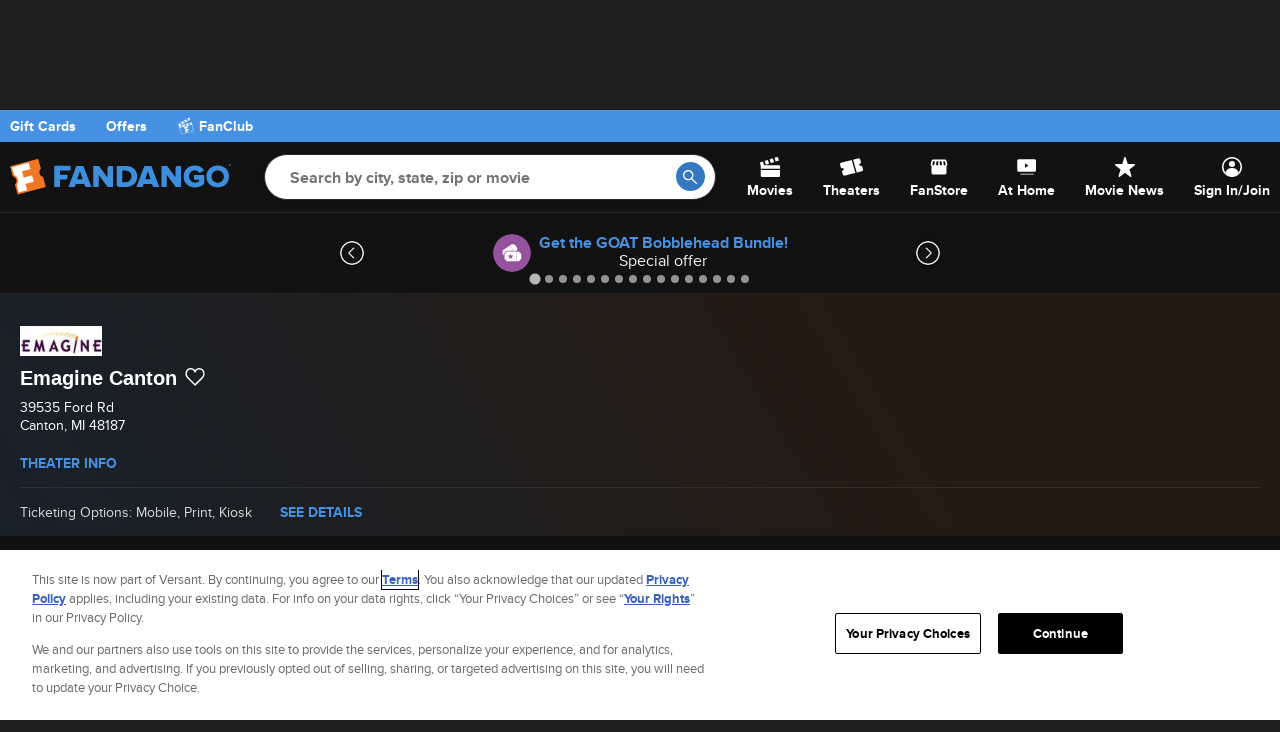

--- FILE ---
content_type: text/css
request_url: https://images.fandango.com/fandango-www/screenplay/assets/stylesheets/bundles/theater/details/desktop.0ca6f6e9494.css
body_size: 7538
content:
.icon.icon-gift-box-white.movie-offer-icon{position:absolute;height:1.2rem;width:1.2rem;top:0;right:0;background-color:#9c4eb0;background-position:50% 40%;background-size:60%;border-bottom-left-radius:4px}.thtr-mv-list{padding-bottom:20px}.shared-movie-showtimes__movie{display:flex;align-self:stretch}.shared-movie-showtimes__movie-poster{border-radius:8px}.shared-movie-showtimes__movie-details{display:flex;flex-direction:column;gap:8px}.shared-movie-showtimes__movie-offer{background-color:#9c4eb0;border-radius:4px;display:flex;align-items:center;align-self:flex-start;gap:4px;height:20px;padding:2px 8px}.shared-movie-showtimes__movie-offer:hover{background-color:#8d46a0}.shared-movie-showtimes,.shared-showtimes__amenity-group{background:#121212;position:relative;display:flex}.shared-movie-showtimes__movie-offer-text{color:#fff;font-size:12px;font-weight:700}.shared-movie-showtimes__movie-title{font-size:16px}.shared-movie-showtimes__movie-title-link{color:#e7e7e7}.shared-movie-showtimes__movie{flex:1;gap:16px;padding:20px}.shared-movie-showtimes__movie-poster{height:210px;max-width:140px}.shared-movie-showtimes__showtimes{display:flex;flex-direction:column;gap:16px;width:50%}.shared-movie-showtimes .shared-showtimes__amenity-group:not(:last-of-type){padding-bottom:16px}.shared-movie-showtimes .shared-showtimes__amenity-group.thin-divider:not(:last-of-type)::after{left:0;right:0}.shared-showtimes__wrapper{display:flex;flex-direction:column;gap:16px}.shared-showtimes__container,.thtr-mv-list .shared-movie-showtimes{align-self:stretch;border:1px solid #2a2a2a;border-radius:12px}.shared-showtimes__bullet{color:#b8b8b8;font-weight:600;line-height:20px;width:6px}.shared-showtimes__data-text{--standard-gray:#e7e7e7;color:var(--standard-gray);font-size:12px;line-height:16px}.shared-showtimes__movie-data{display:flex;gap:8px}.shared-showtimes__movie-rating{border:1px solid var(--standard-gray);border-radius:4px;display:flex;align-items:center;font-weight:700;height:16px;padding:0 4px}.shared-showtimes__amenity-group{align-items:flex-start;align-self:stretch;flex-direction:column;gap:16px;--color-3d:#4691e3;--color-premium-experience:#ffb600;--color-standard:#e7e7e7}.shared-showtimes__amenity-group.thick-divider:not(:last-of-type){border-bottom:8px solid rgba(255,255,255,.08)}.fd-theater__list>li:not(:last-of-type)::after,.shared-showtimes__amenity-group.thin-divider:not(:last-of-type)::after{content:'';border-bottom:1px solid rgba(255,255,255,.08);position:absolute;bottom:0;left:20px;right:20px}.shared-movie-showtimes__showtimes,.shared-showtimes__amenity-group{border-top-right-radius:inherit}.shared-movie-showtimes__showtimes,.shared-showtimes__amenity-group:last-child{border-bottom-left-radius:inherit;border-bottom-right-radius:inherit}.shared-showtimes__title{font-weight:700}.shared-showtimes__title-header--3d{color:var(--color-3d)}.shared-showtimes__title-header--premium-experience{color:var(--color-premium-experience)}.shared-showtimes__title-header--standard{color:var(--color-standard)}.shared-showtimes__amenity-group-card{background:#1e1e1e;border-left:4px solid;border-radius:4px;display:flex;align-items:center;align-self:stretch;gap:16px;padding:16px;text-align:start}.shared-showtimes__amenity-group-card:hover{background:linear-gradient(0deg,rgba(0,0,0,.1) 0,rgba(0,0,0,.1) 100%),#1e1e1e}.shared-showtimes__amenity-group-card--3d{border-color:var(--color-3d)}.shared-showtimes__amenity-group-card--premium-experience{border-color:var(--color-premium-experience)}.shared-showtimes__amenity-group-card--standard{border-color:var(--color-standard)}.shared-showtimes__amenity-group-card-text{display:flex;flex:1;flex-direction:column;gap:8px}.shared-showtimes__amenity-group-card-image-wrap{display:flex;height:16px;width:96px}.shared-showtimes__amenity-group-card-image{max-height:100%;max-width:100%}.shared-showtimes__amenities{color:#b8b8b8;font-size:12px}.shared-showtimes__late-night-msg{padding:.2em 0}.shared-showtimes__late-night-icon{margin-right:5px}.shared-showtimes__container .movie-carousel--mobile{border-radius:inherit;padding-top:16px}.shared-showtimes__amenity-group{padding:20px}.shared-amenity-list__modal-content{background-color:#121212;overflow:auto}.shared-amenity-list__modal-header{background-color:inherit;border-bottom:1px solid rgba(255,255,255,.08);display:flex;align-items:center;position:sticky;top:0}.shared-amenity-list__title{flex:1;font-size:16px}.shared-amenity-list__amenity-name,.shared-amenity-list__title{color:#e7e7e7;font-weight:700;line-height:20px}.shared-amenity-list__modal-header .icon-close--small-new-dark{height:24px;width:24px;margin:10px}.shared-amenity-list{display:flex;flex-direction:column;gap:16px}.shared-amenity-list__amenity{display:flex;flex-direction:column;gap:8px}.shared-amenity-list__amenity:not(:last-child){border-bottom:1px solid rgba(255,255,255,.08);padding-bottom:16px}.shared-amenity-list__amenity-image-wrap{display:flex;height:16px;width:96px}.shared-amenity-list__amenity-image{max-height:100%;max-width:100%}.shared-amenity-list__amenity-description{color:#b8b8b8;line-height:20px}.shared-amenity-list__amenity-description,.shared-amenity-list__amenity-name{font-size:14px}.shared-amenity-list__modal{display:flex;align-items:center;justify-content:center}.shared-amenity-list__modal-content{border:1px solid #2a2a2a;border-radius:16px;max-height:min(600px,95vh);max-width:min(384px,95vw)}.shared-amenity-list__modal-header{padding:8px 8px 8px 20px}.shared-amenity-list{padding:20px}.showtimes-placeholder__container{display:flex;flex-direction:column;gap:16px}.showtimes-placeholder{border:1px solid rgba(255,255,255,.08);border-radius:12px}.showtimes-placeholder__header{align-self:stretch;height:78px}.showtimes-placeholder__header:last-child{border-radius:inherit}.showtimes-placeholder__header:not(:last-child){border-top-left-radius:inherit;border-top-right-radius:inherit}.showtimes-placeholder__movie{display:flex;gap:16px}.showtimes-placeholder__movie-poster{border-radius:8px}.showtimes-placeholder__group{display:flex;flex-direction:column;gap:16px;padding:16px}.showtimes-placeholder__title{border-radius:4px;height:8px;width:160px}.showtimes-placeholder__details{display:flex;flex:1;flex-direction:column;gap:8px}.showtimes-placeholder__card{border-radius:8px}.showtimes-placeholder__data{border-radius:4px;height:8px;width:80px}.showtimes-placeholder__btn-list{display:flex;gap:8px}.showtimes-placeholder__btn{border-radius:4px;height:32px;width:72px}.showtimes-placeholder__smp-btn{border-radius:100px;height:32px;width:139px}.fd-panel,.fd-showtimes__error-msg,.movie-detail__filter--no-showtimes{border:1px solid rgba(255,255,255,.08)}@keyframes showtimes-placeholder{0%,100%{background-color:rgba(255,255,255,.05)}50%{background-color:rgba(255,255,255,.1)}}.showtimes-placeholder__loading{animation:showtimes-placeholder 1.6s infinite ease-out}.showtimes-placeholder__row{display:flex}.showtimes-placeholder__movie{flex:1;padding:20px}.showtimes-placeholder__movie-poster{height:210px;width:140px}.showtimes-placeholder__card{height:52px}.fd-panel{display:flex;border-radius:4px}.movie-detail__filter--no-showtimes{background-color:#fff;margin-bottom:20px;padding:18px 16px 20px}.fd-showtimes{margin-bottom:15px}.fd-showtimes .csspinner{width:100px;height:100px;margin:auto;position:relative}.fd-showtimes .csspinner::before{background:0 0}.fd-showtimes__error-msg{padding:40px 20px 40px 40px;margin:20px 0 40px;background-color:#fff;font-size:18px;line-height:22px;font-family:"Times New Roman",Times,Baskerville,Georgia,serif;font-style:italic;font-weight:400;text-transform:none;color:#4c4c4c;-webkit-font-smoothing:antialiased}.fd-theater{margin-bottom:30px}.fd-theater__list{border-radius:inherit}.fd-theater__name{display:inline-block}.fd-showtimes__error-msg .fd-movie__follow-icon{width:13px;height:12px;background-size:contain;margin-bottom:4px;margin-left:4px}.shared-theater-header .fd-theater__follow-icon{height:24px;width:24px}.fd-theater__amenities-list{list-style-type:disc}.fd-theater__future-dates{background:#121212;border-bottom-left-radius:inherit;border-bottom-right-radius:inherit;display:flex;gap:16px;padding:20px}.fd-theater__future-dates-text{color:#e7e7e7;font-size:14px;font-weight:700;line-height:20px}.fd-theater__future-dates-btn{color:#4691e3;line-height:20px}.fd-movie{position:relative;background-color:#fff;margin-top:5px;border:1px solid rgba(255,255,255,.08);display:flex;flex:0 1 auto}@media only screen and (max-width:768px){.fd-movie{flex-wrap:wrap}}.showtime-btn--non-ticketing:hover{background:0 0;color:#333}.fd-movie__no-showtimes{padding:20px;font-size:22px}@media print{body #page,body .subnav{background-color:#fff}body .subnav{background-image:none;color:#000}body .subnav__link-list *,body .subnav__title{color:#000}body .subnav__title--accent{color:#e36600}body .tdp__closest-theaters-wrap{width:100%}body .icon-ticket{display:none}body .showtime-btn{border:1px solid rgba(255,255,255,.05)}}.date-picker,.date-picker__list,.date-picker__placeholder{height:var(--ph-height);box-sizing:content-box}.date-picker{position:relative;overflow:auto hidden;background-color:#fff}.date-picker--desktop{padding-top:0}.date-picker__placeholder{margin:0 auto;background-size:100%}.date-picker__list{padding:0 var(--ph-left);display:inline-flex;flex-wrap:nowrap;white-space:nowrap;overflow:hidden;-ms-overflow-style:none;-webkit-overflow-scrolling:touch}.date-picker__list:hover{overflow-x:auto}.date-picker__list::-webkit-scrollbar{visibility:hidden}.date-picker__list::-webkit-scrollbar-thumb,.date-picker__list::-webkit-scrollbar-track,.date-picker__list::-webkit-scrollbar-track-piece{border-radius:10px;-webkit-box-shadow:inset 0 0 6px rgba(0,0,0,.3);box-shadow:inset 0 0 6px rgba(0,0,0,.3)}.date-picker__list::-webkit-scrollbar-thumb{background-color:#777}.date-picker__list::-webkit-scrollbar:hover{visibility:visible}.date-picker__list-item{display:inline-block;margin-right:8px;vertical-align:top;width:62px;height:70px}.date-picker__list-item--spacer{position:relative;width:24px}.date-picker__list-item--spacer:after{content:'';height:54px;border-right:solid 1px #ecedee;top:10px;left:50%;position:absolute}.date-picker__button{position:relative;display:inline-block;width:62px;height:70px;background-color:#fff;border:1px solid #e5e7e8;border-radius:3px;line-height:1;color:#17212c;text-align:center;text-transform:uppercase;padding:0;cursor:pointer}.date-picker__button--dark{background-color:#ecedee;cursor:initial}.date-picker__date-day,.date-picker__date-month,.date-picker__date-weekday{display:block;overflow:hidden}.date-picker__date-weekday{font-family:proxima-nova,Helvetica,Arial,sans-serif;font-size:12px;font-weight:700;color:#4691e3;margin-top:7px;height:12px}.date-picker__date-weekday--dark{color:#17212c}.date-picker__date-day,.date-picker__date-month{font-family:alternate-gothic-no-1-d,"Futura Condensed","Arial Narrow",Arial,sans-serif;color:#17212c;font-weight:400}.date-picker__date-month{font-size:14px;letter-spacing:.3px;margin-top:5px}.date-picker__date-day{font-size:30px}.date-picker__list--desktop{padding-left:0}.date-picker__future-date-notice{border-bottom:8px solid #ecedee;display:flex;flex-direction:column;align-items:center}.date-picker__future-date-notice-cta{text-align:center}.date-picker__future-date-btn{font-size:14px;min-height:36px;padding:.8em 1em}.is-desktop .date-picker__list{padding:0}.fd-carousel--last-selected{border-color:#4691e3}.fd-carousel--last-selected,.fd-carousel--last-selected .date-picker__button,.fd-carousel--last-selected .date-picker__date-weekday{color:#f2f3f3;background-color:#4691e3}.date-carousel{margin-bottom:16px}.date-carousel .fd-carousel-placeholder{padding-left:0}.date-carousel .fd-carousel-placeholder__item{margin-right:8px;animation:none;background:#ebebeb;flex-shrink:0;width:62px;height:70px;border-radius:3px}.date-carousel .fd-carousel__arrow{top:22px}.date-carousel .fd-carousel__arrow--left{left:-14px}.date-carousel .fd-carousel__arrow--right{right:-14px}.smp__seat-map-placeholder{width:100%;height:100%;animation:placeholderLoading 1.2s ease-out infinite}.smp__map{margin:20px;position:relative;overflow:hidden;box-sizing:border-box;display:flex;align-items:center;justify-content:center}.smp__render{display:none;position:relative;overflow:hidden;background-repeat:no-repeat;background-size:100%}.smp__preview-badge{top:0;left:0;position:absolute;border-radius:4px;background:#2a2a2a;padding:4px 8px;color:#fff;font-size:12px;font-weight:700;line-height:16px;z-index:1}.smp__seat,.smp__seat--linked{background-repeat:no-repeat;position:absolute}.smp__failed-msg{display:none;color:#b8b8b8;line-height:20px}.smp--success .smp__seat-map-placeholder{display:none}.smp--fail .smp__failed-msg,.smp--success .smp__render{display:block}.smp--fail .smp__more-info-btn,.smp--fail .smp__preview-badge,.smp--fail .smp__seat-map-placeholder{display:none}.smp__seat{background-color:#4aa7f6;background-position:center;border-radius:25%}.smp__seat--wheelchair{background-color:#0059ff;background-image:url(https://images.fandango.com/fandango-www/screenplay/assets/images/shared/icons/global/icon-seat-wheelchair.svg);background-size:50%}.smp__seat--companion{background-color:#0059ff;background-image:url(https://images.fandango.com/fandango-www/screenplay/assets/images/shared/icons/global/icon-seat-companion.svg);background-size:75%}.smp__seat--O.smp__seat--companion,.smp__seat--O.smp__seat--wheelchair,.smp__seat--R.smp__seat--companion,.smp__seat--R.smp__seat--wheelchair,.smp__seat--X.smp__seat--companion,.smp__seat--X.smp__seat--wheelchair{background-color:#2a2a2a}.smp__seat--O.smp__seat--wheelchair,.smp__seat--R.smp__seat--wheelchair,.smp__seat--X.smp__seat--wheelchair{background-image:url(https://images.fandango.com/fandango-www/screenplay/assets/images/shared/icons/global/icon-seat-wheelchair-unavailable.svg);background-size:50%}.smp__seat--O.smp__seat--companion,.smp__seat--R.smp__seat--companion,.smp__seat--X.smp__seat--companion{background-image:url(https://images.fandango.com/fandango-www/screenplay/assets/images/shared/icons/global/icon-seat-companion-unavailable.svg);background-size:75%}.smp__seat--O,.smp__seat--R,.smp__seat--X{background-color:transparent;background-image:url(https://images.fandango.com/fandango-www/screenplay/assets/images/shared/icons/global/icon-seat-unavailable.svg);background-size:50%}.smp__seat--linked{background-image:url(https://images.fandango.com/fandango-www/screenplay/assets/images/shared/icons/global/icon-seats-linked-bg.svg);background-size:100%;background-position:center;display:flex;gap:1px;padding:1px 4px 4px}.smp__seat--linked .smp__seat{position:relative;padding:0;width:100%;height:100%}.smp__seat--active{cursor:pointer;border:none}.smp__seat--selected,.smp__seat--selected:hover{background-color:#e36600;border:1px solid #ffb97e}.smp__seat--active::after{content:attr(data-hover-text);visibility:hidden;background-color:#333e48;color:#fff;text-align:center;padding:5px 8px;border-radius:4px;white-space:nowrap;font-weight:700;position:absolute;z-index:1;bottom:125%;left:50%;transform:translateX(-50%);transition:opacity .3s;opacity:0}.smp__seat--active:hover::after{visibility:visible;opacity:1}@keyframes placeholderLoading{0%,100%{opacity:1}50%{opacity:.7}}.smp-btn{background:#4691e3;color:#fff;height:32px;border-radius:50px;display:inline-flex;justify-content:center;align-items:center;gap:8px;padding:6px 16px;font-weight:700}.smp__movie-title,.smp__showtime,.smp__theater-name{color:#e7e7e7;font-weight:700}.smp-btn:hover{background:rgba(52,120,193,.8)}.smp-btn__icon{width:20px;height:20px;display:block}.smp-modal{display:flex;justify-content:center;align-items:center}.smp-modal__wrap{background-color:#121212;border-radius:16px;border:1px solid #2a2a2a;box-shadow:0 0 18px 8px rgba(0,0,0,.18);max-width:790px;overflow:hidden;position:relative;width:100%}.smp-modal__wrap .icon-close--small-gray{position:absolute;top:8px;right:8px;width:34px;height:34px;background-size:24px}.smp-modal__wrap .icon-close--small-gray:hover{background-color:rgba(255,255,255,.08);border-radius:8px}.smp-modal__content{overflow:hidden;display:flex;flex-direction:column;max-height:95vh}.smp__theater-name{padding:16px 50px 16px 20px;border-bottom:1px solid #2a2a2a;font-size:16px;line-height:20px}.smp__content{overflow-y:auto;flex:1}.smp__wrap{margin:20px;display:grid;grid-template-columns:300px 2fr;height:400px;border-radius:16px;border:1px solid #2a2a2a;overflow:hidden}.smp__showtime-info{padding:20px;display:flex;flex-direction:column;align-items:center;justify-content:center}.smp__movie-title{font-size:20px;line-height:24px;text-align:center}.smp__buy-tickets-btn{background-color:#e36600;text-transform:none;font-weight:700}.btn.smp__buy-tickets-btn:hover{text-decoration:none;background:rgba(227,102,0,.8)}.smp__showtime{font-size:29px;padding:5px 0;line-height:34px}.smp__film-format{color:#b8b8b8;font-size:14px;font-weight:700;margin-bottom:16px;line-height:20px}@media (max-width:768px){.smp-modal{align-items:flex-end;display:flex;justify-content:center}.smp__wrap{grid-template-columns:1fr;height:auto}.smp__showtime-info{align-items:start;justify-content:center}.smp__map{height:400px}.smp--fail{height:auto}}.tdp .format-filter__list{padding-left:0}.showtime-filter-btns{background-color:#fff;margin-bottom:11px;margin-top:11px}.favoriteFlyout{background:rgba(51,51,51,.95);border-top:2px solid #e36600;box-shadow:0 2px 2px rgba(50,50,50,.3);display:table;border-collapse:collapse;position:fixed;padding:10px 10px 10px 15px;width:224px;height:auto;top:15px;right:30px;opacity:0;z-index:0;-webkit-transform:scale(1.1);-moz-transform:scale(1.1);-ms-transform:scale(1.1);-o-transform:scale(1.1);transform:scale(1.1);-webkit-transition:-webkit-transform .3s cubic-bezier(.215,.61,.355,1),opacity .3s cubic-bezier(.215,.61,.355,1);-moz-transition:-moz-transform .3s cubic-bezier(.215,.61,.355,1),opacity .3s cubic-bezier(.215,.61,.355,1);-o-transition:-o-transform .3s cubic-bezier(.215,.61,.355,1),opacity .3s cubic-bezier(.215,.61,.355,1);transition:transform .3s cubic-bezier(.215,.61,.355,1),opacity .3s cubic-bezier(.215,.61,.355,1)}.favoriteFlyout::after,.favoriteFlyout::before{position:absolute;content:""}section.favoriteFlyout--visible{opacity:1;z-index:1000}.favoriteFlyout::before{background:url([data-uri]) 50% 50% no-repeat #fff;display:inline-block;width:32px;height:32px;border-radius:16px;background-size:18px 18px;top:50%;left:5px;transform:translateY(-50%)}.favoriteFlyout.favoriteFlyout--hidden::before{background-image:url([data-uri])}.favoriteFlyout::after{display:block;width:0;height:0;border-bottom:8px solid #e36600;border-left:8px solid transparent;border-right:8px solid transparent;top:-8px;right:-.25px}.favoriteFlyout__message{color:#fff;padding:15px 10px 15px 49px}.toggle-btn__text-wrap{width:10px;height:10px;position:relative;display:inline-block}.toggle-btn__text{opacity:1;transition:opacity .5s ease-out;display:inline-block;position:absolute;top:0;left:0;bottom:0;right:0;white-space:nowrap}.toggle-btn--alt-active .toggle-btn__text--primary,.toggle-btn--primary-active .toggle-btn__text--alt{opacity:0}.tdp .subnav{margin-bottom:27px;min-height:250px}.tdp .subnav__link-list{color:#fff}.tdp .subnav__link-item{margin:0 4px 0 0}.tdp .subnav__link-item:nth-child(n+2){border-left:1px solid rgba(255,255,255,.08);padding:0 0 0 8px}.tdp .subnav__link-item a:hover{color:#6598d0}.tdp .sidebar__info{display:flex;flex-wrap:wrap;justify-content:space-between}.tdp .sidebar__info>div{flex-basis:100%;margin-bottom:25px}.tdp__closest-theaters-wrap{margin-bottom:20px}.tdp__ads,.tdp__closest-theaters-wrap--desktop{padding:0 20px}#page>.tdp__section-wrap{padding-top:20px}.tdp__featured-amenity-icon.icon-theater-amenity--reserved-seating--gray{width:15px;height:17px}.tdp__featured-amenity-item{font-size:15px;text-transform:uppercase;font-weight:700;margin:3px 0 10px}@media (max-width:1024px){.tdp .sidebar{float:none}.tdp .sidebar__info>div{flex-basis:50%;flex-grow:1;padding:0 10px}.tdp .sidebar__info>div:first-child{padding-left:0}.tdp .sidebar__info>div:last-child{padding-right:0}}@media (max-width:650px){.tdp .sidebar__info>div{flex-basis:100%;padding:0}}.tdp .sidebar__info h2.heading-style-stub{width:100%;text-align:center;padding:0}.tdp .fd-theater__future-dates{display:none}.theater-details-header{display:flex;flex-direction:column;color:#fff;padding:21px 16px 16px;background-image:linear-gradient(239deg,#271a10 30%,#17212c);box-shadow:0 1px 0 0 #babdbd;min-height:140px}.theater-details-header__name-fav-wrap,.theater-details-header__ticketing-options-wrap{display:flex}.theater-details-header__favorite{margin-left:auto;height:18px;width:20px;display:inline-block}.theater-details-header__favorite--desktop{margin-left:8px}.theater-details-header__chain-logo-wrapper{display:flex;align-items:flex-end;height:32px;width:82px;margin-bottom:9px}.theater-details-header__chain-logo{height:100%;width:100%;object-fit:contain}.theater-details-header__info-section{display:flex;font-size:14px;flex-direction:column;align-items:baseline;gap:16px}.theater-details-header__temp-closed{font-size:14px;font-weight:700;line-height:1.43;color:#ff5853;display:inline-block;vertical-align:middle;margin-right:10px}.theater-details-header__heading{font-family:'proxima nova',Arial,Helvetica,sans-serif;font-size:20px;font-weight:700;line-height:1;margin-bottom:8px}.theater-details-header__heading--desktop{line-height:1.2}.theater-details-header--desktop{display:block;flex-direction:unset;padding:31px 20px 16px}.theater-details-header__addy{display:block;margin-bottom:21px;color:#fff;text-align:left;font-weight:400;font-style:normal}.theater-details-header__ticketing-info-open-btn{text-transform:uppercase;margin-left:auto;font-size:14px;color:#4691e3}.theater-details-header__phone{margin-bottom:15px}.theater-details-header__phone a{color:#4691e3}.theater-details-header__map-link{border:1px solid #3478e1;color:#3478e1;padding:1px 5px;border-radius:2px;font-weight:700;float:right}.theater-details-header__map-icon{width:10px;margin-right:4px}.theater-details-header__ticketing-options-wrap{margin-top:16px;padding-top:16px;border-top:1px solid rgba(255,255,255,.08)}.theater-details-header__ticketing-info-open-btn--desktop{margin-left:28px}.theater-details-header__ticketing-options{color:#d8d8d8;font-size:14px}.theater-details-header__amenities-open-btn{margin-right:20px;text-transform:uppercase;color:#4691e3}.theater-details-header__amenities-open-btn.use-anchors{anchor-name:--theater-info}.theater-details-header-wrap--desktop{padding:0 20px}@media (max-width:1280px){.theater-details-header-wrap--desktop{padding:0}}.closest-theaters{padding:20px 20px 10px;overflow:hidden;background-color:#fff;margin-bottom:12px;box-shadow:0 0 1px 1px #ccc;font-size:0}.closest-theaters__item{display:inline-block;padding-bottom:10px;padding-right:30px;font-size:14px;line-height:17px;color:#949494;width:calc(100% / 3);vertical-align:text-top}@media (max-width:1024px){.closest-theaters__item{width:calc(100% / 2)}}.theater-amenities-dropdown{padding:16px 20px 24px;background-color:#fff;border-radius:8px;box-shadow:0 0 8px 0 rgba(0,0,0,.2);position:relative;top:10px;min-width:220px}.theater-amenities-overlay,.theater-ticketing-options__overlay{border-radius:8px;top:70px;box-shadow:0 0 8px 0 rgba(0,0,0,.2)}.theater-amenities-dropdown__container{background-color:transparent;padding-top:0;padding-left:0}.theater-amenities-dropdown__close-btn{background-image:url("data:image/svg+xml,%3C%3Fxml version='1.0' encoding='utf-8'%3F%3E%3Csvg version='1.1' xmlns='http://www.w3.org/2000/svg' xmlns:xlink='http://www.w3.org/1999/xlink' height='24px' width='24px' viewBox='0 0 24 24' style='enable-background:new 0 0 24 24;' xml:space='preserve'%3E%3Cstyle type='text/css'%3E .st0%7Bfill-rule:evenodd;clip-rule:evenodd;fill:%23ECEDEE;%7D .st1%7Bfill-rule:evenodd;clip-rule:evenodd;fill:%23333E48;%7D%0A%3C/style%3E%3Cpath class='st0' d='M24,12c0,6.6-5.4,12-12,12S0,18.6,0,12S5.4,0,12,0S24,5.4,24,12'/%3E%3Cpath class='st1' d='M17.2,7.2c-0.3-0.3-0.8-0.3-1.1,0L12,11L7.8,7.2c-0.3-0.3-0.8-0.3-1.1,0S6.5,8,6.8,8.3l4.1,3.7l-4.1,3.7 c-0.3,0.3-0.3,0.8-0.1,1.1c0.3,0.3,0.8,0.3,1.1,0L12,13l4.2,3.8c0.3,0.3,0.8,0.3,1.1,0c0.3-0.3,0.3-0.8,0-1.1L13.1,12l4.1-3.7 C17.5,8,17.5,7.5,17.2,7.2'/%3E%3C/svg%3E");height:24px;width:24px;position:absolute;background-size:unset;z-index:9}.theater-amenities-dropdown__text-block{margin-top:6px;margin-bottom:6px;font-size:14px}.theater-amenities-dropdown__name{font-size:16px;font-weight:700;margin:0 0 8px}.theater-amenities-dropdown__amenities-list{padding-left:16px}.theater-amenities-overlay{padding:16px 20px 24px;background-color:#fff;position:relative}.theater-amenities-overlay--desktop{top:0}.theater-amenities-overlay__container{background-color:unset}.theater-amenities-overlay__container--desktop{margin-top:36px;max-width:343px;background-color:transparent;padding:0}.theater-amenities-overlay__container--desktop.use-anchors{margin-top:20px;position-anchor:--theater-info}.theater-amenities-overlay__close-btn{background-image:url("data:image/svg+xml,%3C%3Fxml version='1.0' encoding='utf-8'%3F%3E%3Csvg version='1.1' xmlns='http://www.w3.org/2000/svg' xmlns:xlink='http://www.w3.org/1999/xlink' height='24px' width='24px' viewBox='0 0 24 24' style='enable-background:new 0 0 24 24;' xml:space='preserve'%3E%3Cstyle type='text/css'%3E .st0%7Bfill-rule:evenodd;clip-rule:evenodd;fill:%23ECEDEE;%7D .st1%7Bfill-rule:evenodd;clip-rule:evenodd;fill:%23333E48;%7D%0A%3C/style%3E%3Cpath class='st0' d='M24,12c0,6.6-5.4,12-12,12S0,18.6,0,12S5.4,0,12,0S24,5.4,24,12'/%3E%3Cpath class='st1' d='M17.2,7.2c-0.3-0.3-0.8-0.3-1.1,0L12,11L7.8,7.2c-0.3-0.3-0.8-0.3-1.1,0S6.5,8,6.8,8.3l4.1,3.7l-4.1,3.7 c-0.3,0.3-0.3,0.8-0.1,1.1c0.3,0.3,0.8,0.3,1.1,0L12,13l4.2,3.8c0.3,0.3,0.8,0.3,1.1,0c0.3-0.3,0.3-0.8,0-1.1L13.1,12l4.1-3.7 C17.5,8,17.5,7.5,17.2,7.2'/%3E%3C/svg%3E");height:24px;width:24px;position:absolute;background-size:unset;z-index:9}.theater-amenities-overlay__section{padding-top:16px;padding-bottom:16px;border-bottom:1px solid #ecedee;font-size:14px}.theater-amenities-overlay__section--desktop{font-weight:400}.theater-amenities-overlay__section:first-of-type{margin-top:0;padding-top:0}.theater-amenities-overlay__section:last-of-type{margin-bottom:0;padding-bottom:0;border-bottom:none}.theater-amenities-overlay__text-block{margin-top:6px;margin-bottom:6px;font-size:14px}.theater-amenities-overlay__name{font-size:16px;font-weight:700;margin:0 0 8px}.theater-amenities-overlay__section-header{font-size:14px;font-weight:700;margin:0 0 8px}.theater-amenities-overlay__amenities-list{margin:0}.theater-ticketing-options__overlay{padding:16px 20px 24px;background-color:#fff;position:relative}.theater-ticketing-options__overlay--desktop{top:10px}.theater-ticketing-options__container{background-color:unset}html .theater-ticketing-options__container--desktop{margin-top:26px;max-width:343px;background-color:transparent;padding:0}html .theater-ticketing-options__close-btn{height:24px;width:24px;position:absolute;background-size:50%;z-index:9;border-radius:50%;background-color:#efefef}.theater-ticketing-options__name{font-size:16px;font-weight:700;margin:0 0 16px}.theater-ticketing-options__section-header{font-size:14px;font-weight:700;margin:0 0 8px}.theater-ticketing-options__section{padding:16px 0;border-bottom:1px solid #ecedee;font-size:14px}.theater-ticketing-options__section--desktop{font-weight:400}.theater-ticketing-options__section:first-of-type{margin-top:0;padding-top:0}.theater-ticketing-options__section:last-of-type{margin-bottom:0;padding-bottom:0;border-bottom:none}.theater-concession-options__overlay{background-color:#121212;border-radius:8px;box-shadow:0 0 8px 0 rgba(0,0,0,.2);color:#fef7f1;padding:16px 20px 24px;top:70px}.theater-concessions-options__overlay--desktop{top:10px}.theater-concessions-options__container{background-color:unset}html .theater-concessions-options__container--desktop{max-width:343px;background-color:transparent;padding:0}html .theater-concessions-options__close-btn{height:24px;width:24px;position:absolute;background-size:50%;z-index:9;border-radius:50%;background-color:#efefef}.theater-concessions-options__section-header{font-size:14px;font-weight:700;margin:0 0 8px}.theater-concessions-options__section{padding:16px 0;border-bottom:1px solid #ecedee;font-size:14px}.theater-concessions-options__section--desktop{font-weight:400}.theater-concessions-options__section:first-of-type{margin-top:0;padding-top:0}.theater-concessions-options__section:last-of-type{margin-bottom:0;padding-bottom:0;border-bottom:none}.snack-icon{display:inline-block;width:24px;height:24px}.snack-preorder{vertical-align:super}.snack-preorder--tsp{color:#f2f3f3}.format-filter__wrap{position:relative;padding:0;width:auto;background-color:#fff;margin:0;overflow:auto hidden;display:block}.format-filter__list{display:flex;justify-content:flex-start;align-items:center;background-color:#fff;padding:0 var(--ph-left) 20px}.format-filter__list-item{width:auto;height:32px;border-radius:3px;margin:0 4px;text-align:center;cursor:pointer}.format-filter__list-item:first-of-type{margin-left:0}.format-filter__list-item--active{background-color:#4691e3;pointer-events:none}.format-filter__button{background-color:transparent;color:#4691e3;text-transform:uppercase;border:none;font-family:proxima-nova,Helvetica,Arial,sans-serif;font-size:14px;font-weight:700;font-style:normal;font-stretch:normal;line-height:1.14;letter-spacing:normal;padding:9px 19px 10px;width:max-content}.format-filter__list-item--active .format-filter__button,.movie-offer,html .theater-modal__nearby-btn:hover{color:#fff}@media screen and (min-width:768px){.format-filter__list,.format-filter__wrap{padding:0 10px 16px;background-color:unset}}.is-desktop .format-filter__wrap{padding:0}.theater-modal{box-shadow:0 12px 20px rgba(0,0,0,.45);background-color:#fff}.theater-modal__content{padding:22px 60px 22px 22px}.theater-modal__close-btn{position:absolute;top:22px;right:22px}.theater-modal__close-btn .icon-form-cancel-x{width:20px;height:20px;background-position:center;padding:0}html .theater-modal__headline{padding:0;font-weight:700;font-size:18px;margin:0 0 8px}.theater-modal__btn-bar{text-align:right;padding:0 22px 22px}.theater-modal__nearby-btn{font-weight:400}.movie-offer__flag,.movie-offer__label{font-weight:700;text-transform:uppercase}@media screen and (max-width:767px){.dialog .dialog-content{width:90%}}button.a11y-show-outline:focus{outline:-webkit-focus-ring-color auto 5px;outline:#d2e7fe solid 3px}.movie-offer{min-width:100%;background-color:#333;padding:10px 10px 20px;margin:2px 0 21px}.movie-offer__label{font-size:15px}.movie-offer__title{font-size:13px;margin:5px 0}.movie-offer__disclaimer{color:#ccc;font-size:12px;font-style:italic;text-transform:uppercase}.movie-offer__flag{background-color:#9c4eb0;background-position:8px 6px;background-size:13px;bottom:0;left:-10px;color:#fff;cursor:pointer;display:inline-block;font-size:13px;font-style:italic;line-height:15px;padding:6px 8px 6px 25px;position:relative;width:142px}.movie-offer__flag.icon-vip-plus-points-white{background-size:35px;padding-left:46px}.movie-offer__flag::before{content:"";height:0;width:0;position:absolute;display:block;border-style:solid;border-color:transparent #9c4eb0;top:-10px;border-width:10px 10px 0 0;left:0}.movie-offer__flag:active,.movie-offer__flag:focus{text-decoration:underline}a.movie-offer__flag:hover{color:#fff}

--- FILE ---
content_type: image/svg+xml
request_url: https://images.fandango.com/fandango-www/screenplay/assets/images/shared/icons/global/icon-close--small-gray.svg
body_size: -96
content:
<svg width="24" height="24" viewBox="0 0 24 24" fill="none" xmlns="http://www.w3.org/2000/svg">
<path d="M10.5849 11.9997L3.99881 18.586L5.41305 20.0002L11.9992 13.4139L18.5855 20L19.9997 18.5858L13.4133 11.9997L19.9996 5.41321L18.5853 3.99902L11.9991 10.5855L5.41273 3.9993L3.99854 5.41353L10.5849 11.9997Z" fill="#E7E7E7"/>
</svg>


--- FILE ---
content_type: application/javascript; charset=UTF-8
request_url: https://images.fandango.com/assets/fandango-common.js?async&seed=AIBoW-KbAQAAqTnXsX9Yp86bfTVKrgxP0CFYZ3XMjIqjKmAObpVnt1XwlURj&o3b4ZbAEVo--z=q
body_size: 168181
content:
(function h(X,I,a,F){var JM={},Ji={};var JO=ReferenceError,Jk=TypeError,JA=Object,Jr=RegExp,Jl=Number,JS=String,Js=Array,JH=JA.bind,JK=JA.call,JY=JK.bind(JH,JK),E=JA.apply,Jn=JY(E),y=[].push,q=[].pop,i=[].slice,D=[].splice,p=[].join,N=[].map,u=JY(y),b=JY(i),W=JY(p),P=JY(N),M={}.hasOwnProperty,C=JY(M),g=JSON.stringify,T=JA.getOwnPropertyDescriptor,JB=JA.defineProperty,Jh=JS.fromCharCode,m=Math.min,JQ=Math.floor,Jc=JA.create,n="".indexOf,d="".charAt,V=JY(n),Jv=JY(d),Jb=typeof Uint8Array==="function"?Uint8Array:Js;var Z=[JO,Jk,JA,Jr,Jl,JS,Js,JH,JK,E,y,q,i,D,p,N,M,g,T,JB,Jh,m,JQ,Jc,n,d,Jb];var L=["8lEMpzjsq-Bz4eq6-w","T1IynTzukw","cfv2VLUUfCy5dw","xIzkF6cAUwfSawAWWa_KeOrFDFzFnGi1YmNvR4KQpi86N73926Jn-5eqFLH_MXa3zLP_","gxg9iCvnjZ0v44uS6W1TtXwG3sdsR9h_gKfatgY_","\uD83C\uDF7C","nWc_zlj45aV4q5zZ9A","iTpBtCmwvt4","aQUi8Bk","8rz3XKoZU0U","gx1g10Kmy94","Uint32Array","56uKO4lSOD-LRz8Dee2yKbG1","\uD83D\uDEB5","push","EaLNLJghZUuhFDE1PMSyDtOxMXf9iy_aKBo4D7LS-CQC","_1Fl322-xNxDjg","3C4vxGTZ7A","jkURmSzyow","yB8JkyTp","oFUzjX_LrKly","EKXfVsoY","UQhkzTya7O03teDj4V8njxss9vs","TabVYNQaY3ezG2gKRvun","assign","UKHCZpkZRQ","pMS7TPZxHBjLfw","empty","join","5nNl3guM3JZGmQ","v0lSz0a04JMqu6H0kg","123","Symbol","innerHTML","38XvS8w6VmHrGxtvfKXOQw","B-2XLsdcFlOCPVZQLMCEL66JAyrC1iz5PHNyBMem9g","OozLb9YeJ2T1CnUoHLCrA5CqYHafulyEfE4sV7eLmmtIaNY","czQatkvViLkJxK0","Nh9JrUuX7w","jkgsiyrD","NJCoVbB8FhKvcVUUJP_DCLCCahbJxUA","uebpF6I6WwzxMwESBe7FYg","charCodeAt","m9Y","iF1skjy8","effoDK8LQW3gJ35cQZWAaorK","gRcLiiA","sQo9yQj4nfE","RUAhjCvt0Ldn","7fjRd-wE","tMm4EMVR","3uDEa9NaGTHsPUM","MxwliHDKtQ","_AwCtALQj5I3pv0","^[\\x20-\\x7E]$","AD1ogjGm2sYUp-vD7GsrrS8","EO_-S74MRBizflhUGs2RKbCYBw7TzTnyKX12B8Ci_3EREpK5-74PqeffHI31TjLexuGqs_Q","getOwnPropertyDescriptor","SG8BpG7CgA","host|srflx|prflx|relay","vfmxW-VnSTbtIg","W-fqTtA4Xkj4FR4QYg","o24g0mA","sD8BgjbZtbgB5ueJnEQ","r2gmvgbZrLxR3A","f6mXJZxJKxeCTjA","eZY","XRJlyGO13-8y0cqIoVJuoAsZ2JtbCA","\uD83D\uDC69\u200D\uD83D\uDC69\u200D\uD83D\uDC67","Zgl28USKpqY","rwop0WzlzfE7tNzCl1Bt5nQJ2oZZJKd8zg","neLrBeI-QFjEIw5gLZi7ZsTYDgGcnzuqVl5Vfg","fromCharCode","2ImhXoZ2ShimXlhTag","M8DrYPYaQSHeP0M","\u2615","Zxpyz2-4xsRE","m-2CKLlDPyPiMQp9OYH7VMC0","DauxAKp8fA-nchtEK5_IVPrPTFSzkzeLFw","isArray","\uD83D\uDE0E","M8eQHL5gE0WvbwxXB8H-WA","8fa8VuVLHCfQY1UTf5GCVqrvThGH7W4","i4bYJIUY","e__AZt0Le0TUKT58","top","^(?:[\\0-\\t\\x0B\\f\\x0E-\\u2027\\u202A-\\uD7FF\\uE000-\\uFFFF]|[\\uD800-\\uDBFF][\\uDC00-\\uDFFF]|[\\uD800-\\uDBFF](?![\\uDC00-\\uDFFF])|(?:[^\\uD800-\\uDBFF]|^)[\\uDC00-\\uDFFF])$","onreadystatechange","min","3OalCb5lBC7USRVVaomLbOKfDk2ZnWS_Wm5PMI_SzEl9U6z4me8D-cqNNaSqBRGYw-C8rZO92HbzfROYcGJl3Ec_5g8","bUs71H30n7Y","documentMode","vPflDr0YTF7wIRkW","defineProperty","a0pb7hup4b0W2_n5pkZ-kAg1rqhtcKUZn8nZsW4BTN-lpC0jFDPtA0B2pGcY","hXk","r1xS6A_JwOtMluPhgCZu","Error","Intl","characterSet","HzZzwS-IzfcBq57Cg0NTmDYcyZJeWIN8n6zY80gNDZI","\uD83C\uDF1E","zXUM6wjRuoRQ6g","cJA","VAl3kWTb2twQ","j_-bD_o","443","4TsSpw-KyOA24YiYqH0jrlR5vJUMWNw","2Aog2yTlhoM7_tCm-HpEsDgf1dpDXch9gLKYpVkUYpO2iiR3XHiE","7NWXNZx-PiyQWnVrXKc","yVs7gwjv7pND68w","cgUq1jjF","sin","function","parseInt","EiU","hUk5iDmBjJFN6N8","rldO8xW6t_tR2PHpuRY_30Rg-fMTaqxUq5CFiDdjL_0","iI-BOc11fWPVXHFqdpqpWtjxIDO3nQbbVk4","zDcH9hP0s6Qq9vmGyw","_rbr","Rj0yhyTogpIg7MLZvikG2ytEgMM0BIEq1OGX5g","3Ivae5M-c0KuDzZxOfztMQ","MOXgD4QCVFDlJwkbMb3SdujNVSDnziLnXzQ","1femAoFjGxXAYlZ0LYDCQaHeDxuh","slhR9kWC-fBtkripkmw1ggU0_rBKacoJsNfmwytODA","\uD83C\uDF0C","crypto","qNzeZ44xPyaGGA","S4XNY9QjV3uaFmAXLMrjJanB","z8viXOYjXlPAEH5WJqI","qn0T40b5qp9o","0ezqTfAqMVmo","GgB5zSSIj49C","xAxQ8UeWt98Cr739nUg7lS87r_18MLlHuA","yE56-FWwz-g-kZr7","JP3yR-QoQlLgLBAHdsWAKKqJRgPi1W-pFDJVO4vjowU-UdO8kdcRv8jaEqT-f2aEgu8","interactive","4G1D_QW81A","VJipFZ1sFzu2T3slPOKYHbjZWAQ","3oPTQfwUYybdFk0nZLGCOubrAEKS_go","charset","21","get","K4D6A5gU","Gj17wQ","D7aiKpM","sIDvQZEWeyc","rtbOaNgMeWLYFgA9cdP6IA","c0or1ljPx6lHoK6Z1UgE2WBynZw","3NmuBpdWUxr8XVYVTK0","6ZL0Tq0NQiqb","xYD0RfE-cXqLQlIIPw","thRa-k618OthkLatm3congIs8LBUYvgttdzoxxw","Cxpwyi-dnw","CvCSP45cEiPhSD10UPC0FsC-","g14tiyI","length","fvyLPvVZAg_yUmYtd7CpRsTvIGq7sQ","e4v9Z-48","lastIndexOf","removeChild","Proxy","YnxqwyeXwvJ7lMiDzD1S8H5ciMUDG99_0fqbq04KFJ68m1YyGXmFMk849WVx","YzdU4x-7","mPaMIaQ1","YebAIJA8QWLcCT0","VSQ1gHXHj9N4tYWJwARWzSdf1tMZNrg-7qe11hFtJqzb2F9jMQDC","A7yjFtNyDGc","0tCeH5VcPxLmEytr","zng","2DQC8S7av5oBwuSiuXAypUMp-YZ4fNMLstP0xQ","X2cmgzfzkYcY4A","xJT5bvJUV3eyFg","OwlN2Raxvg","1UZBqRu37sBLk6KilA","_PHoCaoRRmzwNl1IWJWQbLDZXxuC8n74V39ab92qhgAmGrb0zbgvqYjaEqnxXAyL","D08cvg","\u202EKCCXOZjFl\u202D","XEwwqjY","nVQh1zf2hLV11q3X9w","5obcRogXUCziDA","2I7VNA","EJT-WPshUkWZa1cwZNKOL7bZRkfmx3KlUjhfYpb9pVMpD6zjya1M_43HSr3rcX2fxfPsvJD-0DbcHi3cWxFi3lgg_Q","cQZfgTCCjtklwOY","AaHfMcoAQ3v0CQ","Math","24LTLowgMg","ARo1j2zVkuApoMzggXQCmncQiMZKH_wpxv2L6A","aTxFzEbQ9NoRrw","window","ZiMxjTDikIcKi9GNlE54vx802YdICa0","getPrototypeOf","decodeURIComponent","eYU","setAttribute","KZ_-K_AMc1K-Qg","BvfKXecaOy6uABN5","xks01EvmrP5u3vTr","detachEvent","fkEt21DLhs8e","t8P1R4QcTSDwOVkWYrvVRZjP","I3xT4xynoZtQ8bo","mGVU8leR8-hAvPn7lxU8xxF4","8TNR5h-6-fgjgOT93FsXuicf2fR9GuQljr7gsAF8Lca3wTV4USI","2fSuDrEfbwXMewg","35XoUqoFBkeUNw8Nb-SjD5S8NAbCukGGfA","QH53gTSGw8F-tIePgydByS1U1JB-X6R937uZtA","LPajAJNZeCfHAxRA","bo3lUsQrWEmOd2Uhec2EOKfJ","A7uyRPFDBgS7cVRcV-CII7SMC0WxnmW7HnQYPYL4vlcmLr_g14Az95TfWLn-f2mo2Obxqcbnwhu0KQ","submit","navigator","2RAKumT-uMMTwKbooV83sGkyru4","T9CfLs58BzDcXyg1Ha_u","Yeuld7VLHg","rX0Mpg","d7-JIdV6LA","93ta_wSQi4ZyxZLRwy1ctyEG","form","IL7qVeIrQHjAYgk","SXMfrwbC","sort","tChX9B2Btew0","4SptiAK1hfVt7MOOvChv","map","EIzGK4tjEWA","8jZ6jCq-1MkMpNXE","sQBMplWP-9UzhOO5mmAopUIo67d7bsct8N_01SxoaI3Kqk8Zbju4EDE12UlR6LUi","ouKbKg","J57xS_EdDg","fireEvent","lvnlCPgrRUDjHQZ-MaaiUuHTAQKT","4V8AtgLSvA","Rxd4wzmP3g","Qn8IphfyuYgUrrQ","xAogyj7Kt4YM2fWTmH46iyg_4KE","XLjdVOgpCBc","jKc","(?:)","w_m5SpV-FzXSYgRycpfXe9_KCVGU","POmWeJsAOAWDW2M9EOaxCMjiNGK1tQ3fJBkqXA","OairKJhjQy6C","8xRGowCs7dUbt5zR6kJ6zw4htA","String","h0wrowbel_wRy7_8vUI","toString","uQQS7gbD-Y0O","bubbles","QpHdN8QeakSiFWQ-GvO1G4-hZSDi51aBLQQiDvKjoCUGPsKJ6ZV0ibOzTsLAfmH1tJHMk-DWtRzNAWimHg4UtDBFnXXIUZWAmR842XOBwNRFkVRYcXgFtd84pAs","L-OsZu0J","LeuoQotxBiTgXzhDbo7zQ6s","aEABrxb1vqE","0c75QMgmQGr2Dht4baLTS_STE1Ke","BsuEI4pZNwU","RH1E8X2f989y0K7uxRdx","nKDU","xzYPuB8","5e3U","FyU5zm3aiKI","AR0I_13ZsaBHzK2otg","ORNLo0qR6_Y","8IuiB6NlEw","true","unshift","p6DmUPoAXnj3XA","uHACqQCiyw","ArLdMqgvcmo","ZSlF6WWr","uas","Event","ZfSfJJ56bD_bHnsPcPg","JSON","RPelYcd7flqk","8YLBGIQnTnK7Dg","7XcSsgrZwL5u","wm1GhnS2","t6CxMvRPA3r7PQYM","l0NH-AG89LY","_x1kxCGE--0HsYzH","9JbmWrN8eSSYNQ","3ZnBcI0iTnijGmN3UO-xGo64","input","W82wHLxzUxvNOQ","status","fGlj5VaX4edBlQ","vDt6wyOi0fwDlQ","TFYzhC30lodYqLs","tNCBMMVyaT30Tmh_","RegExp","uEc8wDX8jA","qDwB-gThuLwS1MyknU56uhgt","W-evRO9weDM","C5PCYtMHY3u0IBcCbNyWJ9WdTFLyzm6XED9CKdj6tVAlTbU","Object","PDA4ynXSgr0x3budnU9brA","LovHK-wPdnWmEH81G8ehN7qgXC346ko","catch","Jds","Y8-rWaRcWAX_NV8s","lho","vrfRdsY","EfS9TKFsTATw","F6XTBf4wW1uxO0coJQ","self","ZjNF512W5dkzkIy1wHA8kUMv-e8","performance","1k5VoSqX1-5Hgf3Z5Sks2wF_5KY-","pJzTGsk6b36xDw","L_3oZcMRTT-aBwN_Jd8","69-HLpZULSygG2stWvrqQ9b8eHHb6RqQd187N6Kdi2w","CmMsgSzmjLxfiJLD6yo","max","9R8e-38","ZGIXi37MoYhr5_qA","qXhqyFo","gGok","replace","OYvGN8cEdA","C19qxma_zeNVz5zW7AAL5FlWisUTU_9wgrSG_Q5ZQtbpwC5tIiaHcUBDrmty39hVSWgtIxEuVvJ__4AMy6vhVM3xKA","9GksiCC1jA","iframe","Uint8Array","\uD83D\uDC79","nSA7mGjE2tIfmOS4j3RpmgAi4axyf4tb5A","gubdc8UAaA","click","2Lf6GfU4Sg","PCV2gQiwgsES5g","S2g","H0InmxA","charAt","PKXgGctkLQ","W9PFYeIqFg","97f6Deg0Vn-CKEYKPsmJA-SmDwzNyWmSUDA","MUIVolr4yfsgxrKy","xil30COG39hUrQ","204rnHLhltk","9vy_E6R_HjTOUwhTcI2LS7SXEleZviO3SHlTLojNy11cCLD3y6g","pDV9zW6k1elb6A","4z1kzzuc","LMKsWuZbMHI","LUsF4H_e_6wKhrno","nThIpBGipso9zPTnu2t8tB0m5rVsBtkL8MP7_CYb","H1w7kAM","_ffwa9omCm7JS2pn","CIehQ5JgFBe-ZmUocfzLIrWpUFnX0lru","addEventListener","iWdRuF-ay8BFhaY","jfDed4s4eT7OVicCXZv4fZY","href","o5LxRuR-XWmRNUdP","r7K4BOBACHXpMhYPSA","enctype","qx1qzDipgs8zkNyvtEI","parse","0d_2HA","YuWvAbBwFDOIJ1MFZMPhe_fdZl_kwTKz","k8jPfaIzVwvDIHYvW5jwYQ","a-STLqxCJyLhXiobTM3i","SwFU_Hyc_N8","kanGaJk5OjD8Wi8","oGccuRu2sNc","0B4T-E39vuM","jeyLPtxsN2-yDGBxN-KpB56oNTHn_AHOF1BYJPOXwHtyLKe0j65miOShdbY","HmEi3SjtnJJRppvtrBlV","pUIQu1D4hJt41rs","uBUklyaMtvQl8o4","57yZLI9DKTmLRz0oReWxIpmqfG_Y8lKHJQRnOqTRmm0KfYbFsdR1zqyGLoGbUUzv","I2MM8QTJs6c","fwJz5Hijnw","nOySbA","IL3b","Safari","XDBD-AK81A","nodeType","oo3wBKlTcF6uCmRl","i968VMR7BwWqLQ","UNDEFINED","HgZY4xiV-7J32PaT3j98wlo","XMLHttpRequest","HpqFMcpSLBGPbThm","9","YvKWYdEL","Llha7A-n14dSq9u6xBs","W2olri3Wjog","_xIQhhrMpKMQz8g","3oHPMtIXZVGxN2M9HOCsOuCQIi_H72SzcRI","WBUojXXRhtBVgYWa1B5Twg","fRYtlDk","BsunfrdaGA","LJ7vBLsODGKaYVRKE9bQ","O8y8DPxbBQ_OcBgKAJbHZvrFFAOz2yD5Q2QXece99gFrG_KgkOlcrJ3fGe-jOzTVwO-huYk","Array","4oeVG7pCEGLaZlwMfqe1B44","cNWGM4dJMCTgX2dwHLH1bYbuPjuXj076PEA_SqI","now","WLrRYK8WRUO4","phhM8RW_xeEMmvat9HQzjw","8yhQ6AuxqrBwiv_19z1z_xNsuq44HdRPkQ","83UZ","Tn1Itgi4iIlQ0LuqzSE1nx1queI","^(xn--zn7c)?$|%","KEQlglfH4dwmiQ","EEMt","XGUr","SrfOY9BZdg","hycVoVDCv9cO97zpgG07qg","AmUXrnbX","svg","_Rpnjzyg3A","wN_NN90Jd3TNKSpNBZCqTdI","slice","Xkg1wzPs74Q","li52xWc","QdSoPoxZHnaqbQxdGuw","KTVZ6lKJzMUi0PbFjA","TpbaO84DekqzAnE","_GF5yASBxYhQ","yueaNqht","C-KYPplcIjK7aUg","O9P6Wu4pTkg","HGR8kTCozcR3vN_Rzg","wGENhin2jsI1-pbBkA","ABCDEFGHIJKLMNOPQRSTUVWXYZabcdefghijklmnopqrstuvwxyz0123456789-_=","set","mKyZLoMb","ywlp50vE7sExlLQ","\uD83D\uDC68\u200D\uD83D\uDE80","aOvoc9EW","RGJS9Ek","VL_Aa9ZcXhq1D3Y9BOK6DpKu","xsa4B_hlFG6MRRhB","0cGYdb1ydSLBdg","et-ZAM9heXCGIEk","_MuPNoNBIiqkEWk","RnUcpALNvbZ5","R-u_DaR3Bh-aZ0BKPQ","encodeURIComponent","EmQatAs","U8SmKdtubkXuDA","xQ0pymjY1OgqpMHXl0FJ4G8Nz5VMJLpn1KLOkQQ8f4mjnntmRTCwOgpClg","GcuCIe1OA0uuKE9dIg","AjsskSXtspwVwIKj","50YhlHbGncUYpsrbnUgDrTQCn5tNVqtkvenuhVkhe-OUkwwtaRXXNH9BhRxj16FIX3EybSp2WIVi9Ns_6vyi","9wI_mBX0_LQrksOeuUUw1B493agN","eARK8lKDyeY90uWEr2I-xA","a9jfJ7M3QQ","LHw-kSHulqRAi5XH5BYB2A0","GLbHfowac0miM10YWs6NMao","f92da5ZHPiLzYSZbDbjgR9vmKwqnvwbYT1loQrbV","kZ_UT_cefhnAHEEheLeCO_o","rVdOv2mc9w","LKqPPIdkFSOiewUEew","3Zk","6ciOKMBYRjreVy1PVaa4","prototype","ozNXuxDAg-80gA","bTJW7Emdy9Yn","S14nxmvflJJK5A","3lEsiDT6rpFNtpWn-QcatGRbmZcvF-Rxi6LIuRE1bdX2mCo4XjGULREUmW0q","BenvAvEtEw","i3UermvZmIgB","qBY","dispatchEvent","kD1LpgOsq_st1-DwsAw","OW4d8Gz5sw","ZtGFKvdfD12-OUM","MjoMuwzBwKkanr3kih9l6FBy9f4J","9MOTcItcdA70","JXMA","H8XCcMU","dWxJrkuZvsxOjbmonzdq2Ux6rKp8KJYFopyonGczNruRpVw","ecW1BYNPTwuT","xOK8Cax3QgzgESM","Nx1w3XCnl8Yp9qPymAU","detail","GEYL8Fg","TARp2iCRhJly8pA","J-flRvRtc071LEBDP5_WQvA","yVF8xHI","VfM","KaDcLMEfLValFC5RE_K4N9inA2zr-1mzOA","Element","gt-eP4NdNQ","description","lxFg2m6hw4MEuZKatERIrWoW2sEqRuNknP3Bo1VhP9q2xg","oDtC9xGO-Pwkhg","1R510Hu3xMEb6w","StyoIJZWc3KCWz1o","mBMV-Vvq_ZUUlvL8r25gnUc-9q13EIlf7d_8vnkPV7iS41JUOAKPDTJ8vx8","Q30-kjXziuFD9ZHP9zRf62RAwMAfFrZq2-jI5VdPVoD2yCJoQDCQLFJTuzMt24YfRHotNggmQ-1o5ogD6Pv0UtymcZUp","tjAy2nzGho4w65-fmFNLu3E","fjw2sAbom-he8w","JZv3SbAUW2c","querySelectorAll","hlR52w","close","ByhwlDmL78o-lg","JQI1gyXqmbwSkQ","0yARvS_QoJUfw6mdxEdoiQ","onload","JpLfM503bg","3VxW9Tan5Kdg","L6jKJNcJfQ6qBmMO","\uD83E\uDDF6","TypeError","dV4JpA","CSS","WBNY_2WGndE48v-0l34jtjwT4s5rBMg63-7m0T8","yJLDYOECKEWheA","8UVN9kKalugZkA","wZLyCoV7VA","mRI3giHth5cl6ZOG50EAkXoM1vgsXu4hzOo","tRhL4VSV4d901LnsnT8","src","hraIPYJLKzmeT2d9N4KveYQ","rKU","a7qnFrd2Ux67fgs","o-P2V7gcbDDx","readyState","VmRE8XySt9NH","hidden","DKS5BrMTJQ61fhQV","jY6AL_VyBU-GZBJuD9k","a5-GFKdWJw","aP8","URcC5mDnoL0B","1gg41SLphLoU3da-8HI","Tx5V7g694MUplrbi","method","ZAgLvQuOuqoLya8","p8aAZdB0KC38CH0dJZv5TM7ufC7QvgXJcBN8WeWO1Q","J5XVJu4Ybk-iEmgzJ_-kBpO6aQDm71iNEQMiE-g","GpD-SONK","qc2LecxgKybqQGwnOZmrDg","K5necsgXVU__HHMl","nyZOqx6G6JIx","mWcX6hXZrYtnxaPE0g","string","80","YZ0","0dD-T_UiWXzxBB5DYp8","Ym5DrRWHmPIP0g","RXUVtU_pvb041b2nhR8M_3JBiq8u","[base64]","WbjFT-QWYALCCEkrXaaJDbDhAVqfp1s","oCt_hn26pNMUv6Lo","xKLTacUcd0KxBTchWuyvPvG1ZHvGww78TA","nodeName","UdigALBiMQjWch9GZcyJIfqCWF781nf4Vj5ua4utvRFoDPqOy_tPvNyKCeSibXWVx7TCooyzjzbra1rxUy4kgCIq2hyyY-G6","_8L3ROEuSmDKPE9CIK3KW9XOBDWrhzU","I4LJetUDdQ","hEFP4B6Hld1E0YfF","1ws-kjLrmbc71ceWsGYXsD9J3p9YWosjgLOK7FUCGqbhyTY","dFQIsxbB9pJ8gaCUpjdmx1A8oag","","UZuUMOJDNmo","geo","SmcQjjL03pUN59jrowlB9Hk","message","lsKsE_BdTVqA","hLA","wo79WbYAGwHBagRJFILFYPjIRQ_GknL-Ng","85beFZlNIT35","5Rlt2H-ry9cUvqqb5U8","cVc_jgrY47I","jZrWLKQWZGWrG057VN-2Cg","YIqfEKFdGDmgbVRPNg","PrTTKsIdOHisBxlEEfa2I9avCg","pDNczFuEue8hsLimxGI9kw","Uy4hlDf7kYEz_9HKrToVyDhXk9AnF5I5x_CD-UMDMdbt","toLowerCase","tDA3xnLK1Loss9HegEpNv2wX","agc5jDDIwvcg9pnX1FYUpDREioAab7Nr1Q","BCRghUC7wvYYtNiwplEXi2w","b9WUL5tDNR6ANihoSaatZPn-J2ax6E7FNQwhWbs","xs2hCNR6LzjCc1A","\u202EjqbJndomS\u202D","JVJolyw","filter","setTimeout","Date","B_zZbM8DaXnLB21pBbLiUdjlEGWdthzWbkM3KaWd0X5beN-Hg493hf3_OtWSQFk","zt2hZvViZAw","EP2YMYRD","TRUE","jo7oXq5YLA","MeiUOtg","K1h5yzOX","capture","xl5myGWnytVqjNXKqwtG83s","wa7HYA","_GkE7HvP","aKf3UMkkPGM","w_LmX9wSX27sE1B5P7CK","7QR581iq3L5-tOCY7g49g0RCvv0wWq9Itt-r3mwUS4zd41UPK1nTNS5HlktLgLdzNxg","yRBB4hKopcE-xOby_WR08ggl8aZvDtwI","5diwX_Qpfw7TZl9Y","Rg9d_yiU56Jmzvek0yF9","ia-bOZ5HPA2aQywbXfSvPIy2","-ba9EMIDCWKy","3j9Kw3y5hM4IrJ-t_1MIryVBwMtr","-zEVrAjHpKkMzLG60nM","target","LK7GPN8VJEKtCCoxGO--FIW2Kzrk-1eYLUotDryovDkHIpbH","zPXOa9NsCg","split","appendChild","constructor","JQ4Zrk7i1w","PY-vRe5aSSr9F2k","mvuoA41pGBvNYVw","neiUWMhESEmG","B7e6WYV3","PLbWPsgJLH2pABU","abs","4iY_kQ","E3o6_3mxwuEBoII","Infinity","6emhL-F_Ug","aa79SPc0QkO7Mhw4fM6FKf6MREDs","04LQX_05ZQ3KEU0cR7yYIPDtDES4-wHsGno","FY6rHr1xGwu5dR0Ef_vFI-qQSFH60U7pGTBKINzy4Bg","LN2","5MLQYo0yAGLLTRBEHYfeNL8","exovhnI","v6vkTLYtYAPFZF8","Float32Array","uD9632zsrg","body","nWdX71GYrQ","O8PsWcMIFSHsPFI","D_mMIJNWPjf_QTQlV8P5CIy6fDzU-XDDIwd_Fqvwzw","CQgDoFU","zAFTvFCf_-A","F_jnV_YYZyk","^https?:\\\x2F\\\x2F","ReferenceError","XVsunj_mzZxF8tbJsQZE5n8Ki5U0Ce90yPOBulB6fMW502QyGSrQPBtV3noorbldDW8lKwItTNxu","o3hM7iqa-ppWvPs","_9G8CO9rCyzY","-z8LtAvYrIgjou-ilEk9unMr","fZyLbrBpBh-iR0U","AoOCLdcOFA","WaPDaokmeA2qHTdzJsm7HpWpMXzn5UeXLhp0Fa69rWgCdN2VssJjxO6tQo_WNX_irIPDiuDSvh_UTCc","WeakSet","tgwbplPD4ewTleG7r2I","d-nQf70MOjbF","pow","z1hW4jqTxw","kmkDjTzhlJVSv5DgmQNP_30LkLoiCw","eoDEMLk6eniYRypVdtW2AIqhKVmQ81GN","Int32Array","OhNp2DKi0IVJ9I6e7wBM73Bq0NMY","IJi1AapiMW68eRM","__proto__","ZB0vhx72j5Mh5Y-J","gHR57X255epMkrSLym1pgA83-elyZt4Vpw","iqPfPYAhMjGxSHo5LMHnWcDuIWG28EuLHw8","\uD83C\uDFF4\uDB40\uDC67\uDB40\uDC62\uDB40\uDC65\uDB40\uDC6E\uDB40\uDC67\uDB40\uDC7F","by9AzWOa","rNqKZ44xQg","DI3cJpEOeX69FA","gbLdR9tzc1GcICA","nCo1g2nX8qwqoPWU72I43Uc","RuLJZMUDRGLXPXBfDan-eQ","tt-xEbZK","GOb0fuMnUQ","frameElement","ZEUUuSHYqbJ6vdWx","ly88mE3CjtputpWe6yIa4W9D","indexOf","dERA_xyGnNlW0Jc","ZHoboV34oJ17z-2n-BVqjlhm46I_K4lF4dQ","apply","_9CSbKRuIAjqQCF4","0cewHLJsHlw","MdKNTp9iFjo","qElQ3GCn84YkvrPnkGJR4X074g","\uD83D\uDDFA\uFE0F","GXYY7l7klg","mPa3G6BNDSarBg","cpegRb57GTaBZF4","P-KmSfhWADvtXXov","_mN31Xzjt5tVkw","^[xX][nN]--","DJvpXfg4OlDOKhUrN9_PYQ","iAcJ6Wz8tps","jtnZZ9APUGn3","sJC5FK4kHjmdGgAZd9nVOozNWBDBnC2qVWZOI9HC1E0hDuWz67UV6pOZZr7uEEOMl7b4uMn0gSWhIA","7c7aaZU0LQzfWi59b7XJKQ","D_3iM8wITEjMPCwLJfimEw","className","V6nEIIAkO1OsVnRyI7L_JYu1fg","2hhknAeawdhI0YTx1lo","g0NMrmqI7flQg63ClAEh2g","LfKLPopEPSntUiQuV-a0Coi1eDDa6FuIJBppD7TGgTEdduuOpdpvnuvkLprMQVOw-pebgbfQ53jIJj7cQhRSxW4Q1zyIDcaHnQgItRyL15kGyEZOaFxK1I9K9y0KqMPfBFJminWP9l_ISbuuTa33__-CjIUJzAmuANo5bKF92wA96IuL0skuIqdbKg","wKH2TqM9XAvBZxcF","2LOiAb53QiWnPRssI7GaS7s","PTxH_z2bzYpy6A","\uD83D\uDEB5\u200D","y0sqkzw","61IxmkHCn6Jb8taN0x9dtXJH34QfCrU","Ufi7VLVjDDk","-18jojk","kA8VugnEs44b3Q","LK_dLbw","HUE","querySelector","ocyRfMpcbDrJBiN7YcqPHYWhbyTuvgQ","N21r9g6N-LNAhMqK-jc","jpDNVZUNdDniEGwZTbQ","I-iyX8d4TC-pLhw","59z5TO8jSVnrJ0NJKpbLZv7YHBiohDbHBH4GNNyj8UZ2VO-9kO4c7Q","\uD83D\uDC3B\u200D\u2744\uFE0F","rEcdvkvZkqRS","Yi5twSWPw8gRp97B4Q","NJ_wEaUcWHacKR4WCdXJAK-ECkbQpzy7DyYaA8Lo015zXa_t","Y3J4hA","mDlF71fv-5Z6jPz-xi420w","46jxHLoaPX3hXW43N4zYVoHk","\uD83E\uDDAA","mT8JqC_ZgpYdzKA","4pOCLvZxID6-","\uD83E\uDD58","mL2AJ6pLQwuULW40DtL8KaKGcV_pgGTlQ3FxCOaIhg0aU86I2N8Xiq6KRLm7Nxa3pan-1tz5xAmrMHb9Ag","some","Wt2kEaVrEgbCfQ8JYefRObqSWxzu3034BT5PIIfB8lJp","Oa3tUuUtVBO4TFIbLg","nDtfkmm8-f82ucSppw","document","fo7cYZY0MmCoHjs_XOubNaCSHSnm","X-yUPPJSEVGBKWBEL8WLOqGACwrLwif-Lg","85CeJtJqYmmqVmIsJvqvYZfvZ2v031fF","2xoGmCDAs9JRx8ip3DgPgjdGi9wMZQ","G_iHUb9nHSHmYBJyY5je","width","ihVujXOuiA","t4fhUrwQEQzdfQl5CQ","T9rTNQ","YejwUfYqVkHBPgkSSu3TGemN","complete","bor4XZUHQAuDO1tOfg","SNWXAdpyGCnjWw","c88f3e0f8d0e5862","aSFK0VyZ-51NkcKG3TkPsGA","K1Ryz1S-u_ht","U9eTCqh2LEW_QwRIAP3b","dfWVPM99Ow_wbH4kcraqSMfuPHOmuFSHZUw-CLD1_HRFZt3Kp9o3iOuzDZuPJw","b6jQecM","qncfpgM","qEQAsw","X-OHNokXOjjnTikoS8TnEg","jVB01HOj4952odHluRND2S9Dn7BaF6Fpng","configurable","1tmRIYpAOUjlEHRnB4vnWdHjPWzisgOCew","MCZL3jGMga8M_Oelt1IAy2Vxmu1Ob6I","S7KMOMBuTD-NEksCXcY","r34uwin7nrhI2oHe_wpb","4BAHu0v6nccLyA","y2QLoALGkp56oLY","vRA","ozF0w3yowOESlcKeu11C","giVz0Xezkf1MiNqNqQNU","4V0AuVPovoE","wmQchRbbq6Jx4qKn0GUo","ObSOZIBYPxWFQXo9EfqrE4e3cTnw8EibNRw2AOesqDsPM9CR97Igk6urWszVcXbhqIPZwbI","object","lD5qgGOgh8A5oZTQv24ZhzgZi9Rw","GJqUBaAeM0TQXV0","EXgMvG7fu497weqB9w","GEYcmTa_noZV5g","([0-9]{1,3}(\\.[0-9]{1,3}){3}|[a-f0-9]{1,4}(:[a-f0-9]{1,4}){7})","erSSPsNmJlHoJiUrYw","\uD83E\uDEDC\u200D","1","QIfIPc4aKSaHMA","undefined","left","7FUPoi7Fv7BVzOLWhCRw","DZrqWqoNU1mYJk5cVsCRMKyTQlXljXavFTJBL5HroFc9TaT2xr8K-suJT7Tkfn-UlL_uo4Lmh1jtMQP5YyFpgwt-sEjgLarupi412S7zpflm","S4qj","cdilYJ9dAyHEVA","uGoc4xXeiLYozLU","roLVIdIZZ2qsHHkZVPquBZqDZ0nu_k6H","CRAqjwfnyL45ieeLuHos3xE","type","eFwj5xnHmqlO2KI","iterator","4w8oiijwl6k24IGe8lMbr2kI5uE2Vg","EydkyH-kxe8vxs-OvkdKglYI14VdGbwmxevNuEALEI-lkWAQZwM","MUYszX3vlolb","[base64]","MHMDt1v4rPRwwLG1kg","dQJJpUSPufE","log","VtTnEcw9FmbpAhcQN47IYvPYCA8","3pbYM50cYWqvHXNxU8G4EoGr","NlYlyHbCt4U","SdmiCP5vIy6hBnM","70","ANaZJpE6KheBVxo","ehgg2Cj9gNMg_Y_J6lAZiw","govXPZwYBneMSg","[base64]","3Q5RtwWnq_YsiLarpgoRtA","Z0J5hHSV-f1VnbnK0jg","Lqe_We5M","L2dR5FCa6sFmnvLCkCBj","sUV42HqkkM54jcfR","l9q9Da1TASo","3ZD7QvI_fFSdOV8","zqT5Q74zG1WXNwM6fsOyAQ","writable","Jsm7Usx4Qxm-","3J8","IpHiCIQ","BX1L4Huaow","\uFFFD\uFFFD[\x00\x00\uFFFD\x00\x00]\x00","data","xHti2gCL","y7nnVOEj","IIrJZdIJaEK4JWw7Dte7DoPlYyTBk2qNdkU","kv_EcPIOFF7WciV5ZKPSOPk","U8aKHMJcLmE","eJPLYJxUPA4","MISxHb1kFji0Wk8FP_eCAvzUVxDN7Fm-DzwWbdyfhB0DB78","fjk","tgZ6jxSUh-0L5_PRkExalSs82IdYMN82yuTb","t-3sTbUQWiz6N2IaVa_Y","[xX][nN]--","eqnlD_wmUnyaLU4LINSREeyhFxLQ2WyKTi8YbJA","elMT8go","e00","D2xonyio09E5v9g","VNDuDOw_AGunNxkGOJ_PMODBFwzH","Csm4VbJuGBGLag4fbOU","TjRH9nKeses2gA","I4L_WecgbVmNf0E6","-SwLoAnSvbU0uu23m3BOjjQ_77V-OJUy9NHvnA","6icuuQ7vnO0","K53CPdo","AP0","Image","rxJUrleDyeUnn_CL","S7PVI4E","hVoi2XTbiZtN","teD5VK0bWRDpRxEyerjX","nauz","e6vRfNQaYlOsbHMkDPjTCw","-v-dNIlNWSTlWnZfQrCmCd_wfG2WuV-YfU4iUfjc8C8","E4PffsgZOFKgPTp6GuvmJ97tJnzmxxKc","Y4P8CqgYTkiBOFdCQfSLNqGHAkG-lGatGWsTPorqq1QyPrDl1Lp69IrRV73xbWC82enxu8Pg1hn7Zgqh","RangeError","HXoG52rw","yu-PKeF5Nib2SDYpCQ","-nh70z-k_dtKrfqr","nbC-FqpqDQ","children","rRsNpEDwpZUc86j4q0QvqlUp6ax-X-sX8oOukG83Naw","AGB0wRONxpkvw8bdnQ","3hIq5ArVhqUC96nr8BJ72DwKtA","\uD83D\uDC70\u200D","J7fcLKcrZQ","BjgxlWDHyvk1tcyOl2UFlGob2ppUUvNkmrXKtwMVB9Y","eaOwBNxhHH6hbgxU","EXkb6Vfy6_g","yObIIY8-aULO","d_OXMQ","6DpnvSrFgIhc_9nU_w","3C5g2HG1gfAD","3BM8jAv_gqo","n8SmD4tmTh_zFzJt","console","it7rR-c-TGLUTg9JZa3MVpnADVKB1EatPHsAe8OC1V8","HFQ4kS_Dlbt-lpw","VaXXXMUULne0Og","JQQHsUXv","NuGqAqZ0","rraMZ6VcfAGZf2Nx","Float64Array","mAdp-UY","A0pe5EeO1NQ","application\x2Fx-www-form-urlencoded","UdDjTeAfSQDLYhwaWJDc","ik4_rwvdqu8a","9C1-zXrL","QpuzT-BrHTGhbAYENd_cN--K","9YuxHP9NJn-rJQ","unescape","-_LMUtQNclbjMQ","every","Edu8OINFX0KEM1A","st2sV6V6UgDJbQ","FubMaNknbRrQE35sdLX7QNGneT24mUPSdxE3W7LAojACNp7N_JsmkKPocZ-UcS2p65Y","NWJT2Gyi288LtMbAqC4Y8Hdbkg","KO2-C79xCBzYZ0FJK5rXcbnIFg21mC_7QmIYaYS99AxmF-XjluRb74nVDunxKmrJ2Pqz89n-3wS2cUU","7B9I9m2EtucR89eVvl8Jhg","enumerable","A5WDKs5-KxuSfTRoPu3lDc7obSP_2kyELBclQ_e7qSQ9M96d49R9k6rmSNz9","ZrnzFqItDnS6ZEk","yR4Cszm9g-ZJ_g","fLDwRqoSTliDMQhMEw","match","7p-hVptpCzmTYVoQ","any","FaWYJ6xdLDyEfzMAX9vlBc6m","1uCjD7hjAijoARxHZL3FatbSCEWAxkK-ADQVaMaQnBYmC5OjqrMD_dL-YKO6","uJHwU7UBBy6ReVAEG_-3cej6HXfC4jiAIDo3","h9ylFL1rTg","mlkNxkK0","RYDDd8g9ZnzNAjc_Hw","okYYpA3J_5N87fw","At_m","SJypBaV8DiCsQkUDL8PcKaXPQwbT5W_vFykAcd-fhgoFWPu53L9XtI3CdPLSDlHZgaXt5cPF0jOkKU-VfQ","T1p3zD2Rm8Rv","elw","pHA73D73","Zp6fdcx6ZDuGCW9nOf_yB9yyew","sEYF9A7eu5ZZ9671zSpK","TWJ_mmSOwu1SnYHyoQ","head","CM6JK75WfxKIYz1i","ACxpjCGez9Y","WPyhCbNuX3PUPQU","QonBUv8oe3bk","N3AbrEX07Q","\u3297\uFE0F","gZ7BO44bPGvGVmQ9NovIW4ruInKl80g","_Esb4hfLurB12Q","9ofIfNIgdGg","0E1sxCmfwYoQ_8jAj18UhDUcjo9gWat3qPDClUEhdA","I0F6wWK79MtZh8L0kTh4xxs","XqSFKNlxP0CYezZiKeGtO9SxMkPi8lydY1UsWvk","F8-wF7N2HhP4dAIOOtWVF-OQTiWuzWy2EHtcI8s","substring","sVp9mUS9yPtVlg","8aA","forEach","15OmCqpzAS-ZA1YKNd3JNJODSBvfr3m-SnJCJtqAiRY4FPiepMBW8sQ","event","innerText","3ZHsAudqUnPo","global","6I7dQMYiW0qHKDAZT_27GPi7WA","kklb_0CV9vFtia6omGw0lAQi5aNLb8kB","V7qHfMF8PyrBanx0bMOP","\uD83E\uDD9A","WR4mzxb3zKw","UIEvent","1lo6rhnZpfgU","vMmrNA","kebqfrUq","1_-gDIN7FQbqeVBjPo7GX7PMKhWqrQ","MvT1SKAcQE_ZNRQAAYuGa_7c","343rWrIW","ypfJIssXYlY","noDXcaIudV_yND1uP_WgYQ","File","bQRMuzGvsPgezbjG","stringify","zitU8leW7u4z0M-Mxm8qkg","ZPE","u7_KbZkA","8PSeOJtBMiX5CzdbFKXxXsf9dTedqRXWMkI7AOSMjXBLYMyCsplumKjgP8qPBAzo98eQ1f_Q8XeRSWWWCgVa434awDaEAMSIiFJD_grA","fTA7sQ39mP5I8fmc5RQ-tQFYoeU5WKRRucadm3MOQona4FECHR7KNyta1Qg","J9KdbolAIATRcy1jTqjOdYzH","dNXEac8VFWrfTHItQvahPZOmJT3d4Fywcl8LZ_PWgTs","5mw9wz-PlIlH5NGGrXIwoHM808lmGeYltbLUgVM3cpD5vAZyCxDvPlMV1y531O1qdX0tb0YmFaNjp7E6oaq_GuapYg","Bd6kFfx1E0uTKn5iMd6NKqy2Cg","done","-vDUKvATJhnBWA","XP7UaI4rYhuDTn9nA9T_DYqk","9aC9B5pMTGu5fg","getOwnPropertyNames","fFwOoDPssdc","z1Qy1XzrrvAyiuPyj2Q3iw","createEvent","7L29EepMaQS7NgM","FY3_Qf8n","oDs_","1w9IqSm34g","aGp-jUPRyJxv","pHJ1_EC52qsMtI3OrVt4w0Ub16tqEuAC","7AYkkTniso8x84aP","getItem","sRM","Mf74SK8KR0n-MxUWBaaEZfjMGw6twxC6WnseZ9iNtQBiXrc","n8f6Q70","kMqKF6hYNXCJ","m7bLcokl","cl1e-F6f6OVRnPvv2D0wxQ9-rA","-LfuM6NIAQSRalA","Yu6bMYlTXQDFMlEqXMrfMoquJz7Vxw6_","-e_rHbkeAWvzYg","HaTlTPwUd1HfJgoLPA","iv7Edc0","anwKswY","DOMContentLoaded","wq-oBM5NGl-aVA","bQxB63WY9bxD","\uD83E\uDD59","from-page-runscript","isFinite","sCFs","BJHJUqQnSxv2LF4S","Fmxa_HSdtNVD8qv9wAtSrH1E","awlmlxOn6YEwgaa_","parentNode","f0gHv171l6o","xZO4CJ53cj-6FUE","filename","gUQ8kCzZ0oZusNyt00w","qWcc7BPKiLAs3g","U7XBKZggc2mpHzQlCNKzCd6mPHz3","yrbmFqQsAVHtbEI","open","action","dVA2ym_QlfJW79vQ0g8","qkotjyT1m5ZMv54","cos","3LmUM9x7KzP3dX95","8HB10SmdlZ5g7ZbDxj1GuDcPlooKIfty_6iik1NAPKfGxEhzMQ","h7LJYZAtWg","removeEventListener","VOfvXKRPQ2I","szNY7VGB9KsqweyWyzw6hRFu7Q","VBB2tQeq4Q","oEFJ","\uD83E\uDDED","Q4rWPb5Gc2c","vi09sQjx-bAbl7mohSkixlpv6ecXIJ4Lro6h-X1FDqg","oQkO_VbMhI0-7g","URL","ceil","4zpvj3w","rMLGd4gpcxI","f-WGPIZfcQ","gd-fU4A","_QBvlXWi0OI","Kn5owTWY1aR1sceexDpRwTlY14gFFKBnhLHItwMUcsT0hDtkGGg","IISSO89iL16PSy96NuztFIKxK27twBGBJQdoHqSY-3IUY8eJuMhz0vmnZ9nDI3_6uY7D2rA","aCZziz6Fwswliqj41A","multipart\x2Fform-data","UZ_DYsQIMRinVT57AM-vGpOnaXbn41Sdfk9vRuE","ILM","YGQgpjCJvYI","3pmnFrY","DtW1QbgoGyOgZVAUMs2VJec","CB1Xhw3Es7J71g","OzB33zOqzoRZrMak6w9L_g","Xo2qCLhrBw25UhwWYvvXM-2KVEzdzVb_BDA","gX0KpFH3hqNv2KXvsCd72kdzkYAFYpVEpp4","byteLength","textContent","qqvgQNs1","Function","B46lWpRrBA","9rb_CIYGTA","yCANvxivyvUn8pE","lbSFIMR9fm-MC3IyLMqCTsHvYXvmyxClH15Xebi23A","5MqiU-NTLT_yR2RXU4DpW4fl","gnEFugvOu40n36r7xGk38n8","nPeyH6EFNQfcbBA","9tqTJJdWMCHgBw","TZX3G_ElKEqWIA","7Cc","OdM","0ouNbudsBSaIV2p-Vg","SLnsC7kdCmbEPho","cIuRc99BLQqOUjExJ-r8","BebxSKk0LULZM2Y","lI7CbIM6YkqlGzA","CKKMZ95NMg","Reflect","DFlW9wK6qp9U","H9-0B6BmPwXDKhwza5THIOqGDAugjjTvGTtQIMyh_lxkRaOtxuwMvo-GAPWlKjvGj_yq_cu0mHyB","closed","bf6hebFbCgbOeRF6OKrRc_zQBBmLpTbqd013dYDU5ExoeuuZh8Ih5q2oINKQNyjFmdOl2eet-lm1fBHoP39n0gE_zj2iDdz2-EcB6jHqmpVf5U4nFmBJ085l_kNc","oRx_gm66yPMIud-7ulcWmHEe9IRHXfIa0A","SBEi","pop","qf33btctQTM","hLfGN60dZGbARic0F4TaVpvjXQ","location","zQoCsFU","OJLVZ-M0cmnqHSwmEQ","dANHnlmv1uwBr8u7","q2k_w2rsmg","FSFiznmiw-kpwNmOvFJOtwobxYdaH7ogw-3LuEANEZO7lmcuZ1qINwEN6io8mJcSAC55YFB8Evt2","oEo3jGuk1Q","8AUumjn36sQbwKr3634","k8DUb4olejXf","VAxlyi2CiLJbqNXX3g566w","INPCZ-sBfHs","Vk4W1QD5rqA","3Xpw8XSt--hVnaiB","clear","ZBxBqimRrOBH2u-_kAJE2wF_lfIjYg","{\\s*\\[\\s*native\\s+code\\s*]\\s*}\\s*$","v_LXL4UPbnPIGGluZ7enUw","3tfuV-AyZWPuDQI","value","IaqWY9E","Xc6rEfZDIzH8WCEjLIT7U9DsOyw","jdzPYJsgNhvA","jOaZZeVj","tagName","YAdd5lGPnug","\uD83E\uDE94","4J3dZfs","createElement","eRJrxm-72Ms","create","f1B8w3ao1c0","5idL8nA","E_XqW908Wg","XNX9Hac","TeOzF4FwczHZCAxUfJ_JQcbhAimJ7Q","error","qY7sVukoRQ","f9o","NlAc20CZ_-Unja6khA","ZG5njTa97udPgw","r2VHoHCeqA","setPrototypeOf","-2\u202EjqbJndomS\u202D","mPnZev8IB1rJbQ","iMeEI-s","RcY","boolean","6-nXbo8GAAv-RhxgSKjQNK-X","y8-WftF2Nj73QGEAOYyrH9XxfjPQuBbVdlpz","mmcP_nLQ_blhj4o","aLDzDeo5CEiWKQdeIvWAOqeGElv_m3DzW2JSdtGshF1mYPs","xRZgikaFl904jpLajmk6rQ","MLmnIJpV","floor","AcfNYdMBF3OEDHkrUfepKJnsND_P7lDqdw","aWw","PFUd6HvptLp-g_OTpRF031lk","V1Ijy1jv-4k","url","UnAi2zn61dV5","bCVd4lWH6fUf2uLi1Tlk5w","404KqDLpw5J3","GQZM7XuTifUbys2qi389qSgM5w","crrtcsMpQxf5L38bUcGCGNnDKQ","\u26CE","reduce","wFcH9zPb","fgMf2yTmqZY439XuzQZC7UADoYUu","VOCUbMFnMzY","R_WNLeNRPmO6FGJPD_OsA5SfNCA","hsz9TeBNJ1PjdUA","6\uFE0F\u20E3","D-qVM4VdJQnuFSxKCQ","unNK40eE","V2UkgAnpi7B5487n","\uD83D\uDCCA","Phs-uTOuug","sk021jf0nLN87p3I8hJjxSN7x8wKBbI","iRlnmQ","PQor","L-alHeVBNTvJcBweKLs","PiZu8GWzi_ESkMvXpA","qDZ-0H-i","rkZO5lOI5MZAkb2bzUhgrA","_xINp1Px5v4","af_0ZK4QSg","4cu9R4Mn","e6GpTOZeHVe1ZlJHRbOeOKOVHU8","1Or6QA","Document","sGxhjUGvzg","Promise","nBsijzX9krAFw9qQ","attachEvent","Io7gULgyKlSWNEcqMMjfbQ","i7PBc54rMAixTmY1PQ","ZnZ_mTiv0ME","NEVfpkeK6chhhq3YnhkF3nt9uqI","YOGSObVRPgM","fmhatmyGsMs","9a6LPp1ROyuZVS86V_ejMIu4bn3K4ECVNxZ1KLbHjGVSIsffpdMa3fepfZeJW179","g0xE-iKo56hs","OffscreenCanvas","Hel$&?6%){mZ+#@\uD83D\uDC7A","SBNszA","qU0pkF_goPAii-D6k2Yxlgob","H2VM4yY","OzornmvZkc1mq4mJ1jYO_HhB3tIcKKYp7a-p1QhfdqLZ301qOESceTMQ-xExh-wHEjB_K219Uw","FuXhT74YRgzcH2wrX6i-TNDibz2pqU7ZdV4","put","Int8Array","evPlH7QFMiTIdx8LZpA","jdSdLIw","gPvVNdouPl_dHT4","YXEYqF7m","AxJIvjqEvupF0_y9kw","uAg90nqH","JbzCILouMHS_SUZuIvnmDJ-fQi_gjmqZ","JvrbJOQYW0v5KSVyLA","lnwEkEzH69I4m-7-iQ","foSGPppTNx4","81g","B2wbpgnYsbN6la_C","QFd60HWhwg","uBBS8ECb880gn7ql","m2o7txDPsa9r2d7Wox1Z7xJXtas","f3gfsgPbyLNwkOCu2Fl9vAUho7xAT4Aw9c2M4XMMWw","number","X6_UbJYfYh_oNGg3H8m3","3dXIfqcregDXE3Qde4bvYw","F7H5FZs_NGPhcUkAJbw","U1sSnDm7h75L78_l","FKGAPZBPfQuVfGM","inQ_vQ3v","ti8b_D3eo65J8_qL2Ew","oDBfuwKY5t4mig","lMyGN49JOEL8TSI","lHxAoQC74_5NiKCujxVs0VFt-aA","NsnpPb4","BtfCbqwQMyTKUSk","HK39Bw","hasOwnProperty","bind","FqjmG-knXl6VOFICK8WKAbiBeR3J3Gu3AQ","U-yNMcxhEgI","JaiSeJxEIwmZXWIpFMj9E4ajYSb39G3JKwc2QLw","kwoFhDzPh4w68tPZtxcX8mhNhZQnB6xr0evC7RwkZtvkjxBiUAWGfh4B0HZn","call","IZKRKc0","BXAqo2j9jsYz6ov5","akMN9RPvrQ","k4jIHdQ0JWu-TSpaW8W1Fp-jOTvk1UOZVQ","8RB62j0","MFEjlHj0tq1SwKm5iQ5TzWdSjbAvabBoyg","TOK4VM0Z","all","xRQ","woeqTfJNOx4","Option","paCwCKpsRhS7MxISNq2JVaPcVgqyn16gETxLL4vJ6w","initCustomEvent","BE5d5gCujdlLxJzJhw","hGArkynk","ZfnHbMIDfF3PJGJVD5w","VC5k","zjgMrgSNnqAO","NuiHeIwXJC8","o15iik-IicJ1vdk","FRpl1w2B_swtk6XIv3ow0Bwz","x7CnBPVDVnuyKU4YB--9YOPZTXvU-imWMWxhQYmi2Vw","SI7lN8Q1a2qL","KUo9nDP6hfkP34jN-Cxa6GZx","LBJfyniL7g","SubmitEvent","round","DuKLNP5LGXCFKmhIMO-UNqiEAwnS","3iNdsVyNo-Q2j-GwnA","which","\uD800\uDFFF","eE9B4UaW1utDlKXhzXUptBw59PNQetNtsIfVzS8LKPXCqlciKxs","3Im_ErleJwaHHF0W","0","tY2PI4VeISU","7NrDcchBLEvKBn18","us6hIr4","CustomEvent","IlsHqg","LxdjwCCPgrwC-8Q","\uFFFD{}","yfuxRA","gA033Tnhhqw8-Mefu14Ctzk_iIRPV_Msm7aBv0MWDZWg1Sk","aaCYCa1oKRyS","yHZY4kKA48BBmubikgtq-URssYEFL5xR","fxBz3ic","djdQ5Qe37LRp1628_Tt-8xl27uUwF5AV2o-f4ilJCZvy4HFbGEviWw4p6W4SutcwaU4","dZjFNdYRdFQ","symbol","Z5ayFKhuAlqoaAtLf8SKD7_JQk7_0mi6","vGUk3Sr-lL5G","arguments","iM_YaLg0ZA_FHA","ArrayBuffer","ECUdqAjOxpkc","concat","T9C9Q_lxMkLeQmxg","gzxO1nw","s8DeJMcLY3zZFjpZHIOOT8fxLSWpoiqZZWt2XaLwh2tY","start","LBR30ymI49g4rfvZ-VY","50Alrg3c1A","NFQjz2vShot-99_L7Cw","height","name","FALSE","F0YSvhLG","knEIiSbXjIND-IWS80Jbi2IJ1cVqfqY9namJoVcoag","nx9ym3GbocUO","75fTccYATXKHHiw","B9DWZoEkaWfQHT8wMqbgV8vqOSOY9QfPaEU-XvGW2iRaPMKUu8h7svDuPsyVCR_06ciR0uKBumU","4xhg2DuBmpUd48CTn0JExSRK1M9UbKg64Ofoj0JRE_CYmw","jjBsn3mg0ckFvZyT9GAZqDQTl5ArDPA1nLqUrhduP4Wgri96Sj-rZx4AwT5l_eUoWjh0IlN_B4pr5J5--OeqC8_0P8lh6TU","3EY8vTeAvLJr"];var Y=Jc(null);var JL=[[[9,194],[8,50],[1,173],[8,222],[0,156],[0,225],[8,53],[8,217],[1,41],[4,178],[5,4],[6,171],[9,120],[4,71],[1,234],[2,82],[7,70],[3,147],[0,67],[2,141],[4,10],[1,231],[6,229],[1,167],[3,0],[8,40],[2,12],[4,109],[0,154],[8,199],[2,158],[7,35],[1,186],[2,1],[5,60],[5,129],[2,151],[0,208],[8,61],[1,190],[5,95],[4,23],[0,64],[7,159],[5,92],[5,136],[0,89],[4,112],[4,49],[7,63],[6,80],[1,227],[9,204],[7,224],[6,31],[3,176],[6,117],[3,183],[3,202],[3,102],[4,168],[8,124],[3,196],[1,163],[4,180],[5,28],[7,219],[6,146],[2,84],[1,175],[8,139],[6,177],[9,98],[5,65],[5,181],[9,110],[0,145],[1,195],[5,207],[1,201],[3,27],[2,14],[1,18],[3,38],[5,3],[1,103],[0,100],[6,22],[0,223],[6,187],[2,185],[9,215],[3,30],[6,133],[6,79],[3,5],[4,39],[4,45],[8,149],[8,140],[8,8],[9,106],[7,111],[2,99],[3,74],[9,179],[3,108],[5,125],[0,54],[6,157],[8,212],[3,93],[0,218],[2,206],[6,164],[2,211],[6,75],[7,32],[0,114],[1,16],[0,143],[3,161],[7,119],[6,162],[2,17],[0,188],[8,197],[9,57],[3,127],[1,46],[5,160],[6,135],[1,72],[3,97],[5,192],[3,205],[1,42],[6,13],[2,56],[3,48],[8,226],[0,68],[1,228],[4,148],[5,90],[1,21],[1,165],[1,191],[4,189],[2,169],[5,24],[2,200],[9,34],[2,52],[1,203],[6,153],[0,115],[1,105],[4,81],[5,96],[3,69],[7,220],[3,7],[0,78],[8,137],[5,155],[4,44],[4,6],[3,198],[9,230],[2,77],[1,134],[0,232],[5,213],[4,182],[2,15],[8,62],[3,150],[7,73],[6,128],[5,37],[0,19],[8,11],[4,43],[9,130],[6,210],[2,86],[4,59],[5,118],[2,122],[2,88],[7,66],[2,36],[9,116],[9,121],[6,107],[5,132],[8,172],[5,152],[8,76],[5,184],[1,55],[0,123],[5,20],[1,193],[7,174],[6,214],[5,142],[9,166],[7,170],[8,47],[6,104],[2,83],[3,221],[3,29],[7,144],[1,2],[8,26],[3,209],[7,94],[7,101],[1,58],[7,87],[9,233],[6,25],[6,51],[8,33],[2,126],[9,85],[6,216],[0,9],[1,113],[5,91],[4,131],[4,138]],[[1,123],[2,183],[1,210],[8,94],[9,186],[4,78],[4,15],[3,54],[9,29],[2,2],[5,37],[5,143],[1,191],[4,117],[1,72],[8,161],[4,9],[3,141],[8,214],[0,207],[4,113],[5,223],[9,114],[6,5],[3,6],[0,4],[5,189],[4,181],[7,124],[3,26],[0,157],[0,70],[3,197],[4,106],[7,102],[8,144],[7,196],[5,96],[9,1],[5,38],[9,204],[6,93],[9,156],[6,233],[7,100],[8,12],[6,119],[1,182],[0,60],[7,164],[6,62],[4,30],[5,232],[8,131],[6,150],[4,154],[8,69],[8,19],[5,66],[3,115],[1,31],[0,165],[6,98],[7,45],[3,11],[8,46],[2,41],[7,229],[9,81],[3,195],[3,82],[3,73],[6,218],[7,25],[6,202],[3,108],[4,188],[1,13],[6,139],[1,71],[3,74],[1,122],[1,206],[3,85],[3,162],[7,216],[8,135],[8,40],[0,130],[0,16],[5,42],[6,121],[4,200],[5,21],[9,213],[6,50],[1,20],[5,178],[8,129],[2,23],[2,224],[3,110],[1,101],[1,44],[9,158],[6,220],[2,68],[3,88],[5,190],[4,175],[9,148],[4,64],[4,198],[4,194],[5,118],[3,127],[7,48],[7,168],[2,219],[6,89],[3,0],[4,132],[6,128],[6,212],[7,199],[8,215],[0,126],[9,149],[9,39],[8,59],[5,84],[2,86],[7,151],[3,116],[3,32],[0,176],[3,125],[5,111],[8,22],[8,95],[2,153],[2,217],[7,83],[1,211],[7,34],[6,147],[8,97],[8,76],[0,137],[8,167],[9,152],[8,91],[8,43],[2,33],[9,170],[9,166],[3,172],[8,231],[4,18],[8,208],[1,56],[9,222],[1,27],[8,180],[7,77],[0,55],[2,24],[0,7],[7,174],[8,163],[6,90],[1,49],[0,203],[6,107],[9,14],[6,61],[5,201],[4,234],[7,160],[1,225],[3,138],[0,209],[2,177],[0,142],[5,51],[1,36],[0,133],[8,75],[6,80],[5,103],[7,79],[0,205],[5,57],[1,104],[4,58],[0,169],[6,227],[9,67],[0,35],[6,159],[5,28],[0,228],[4,99],[3,192],[8,230],[3,52],[2,226],[1,109],[2,145],[9,140],[1,146],[9,221],[3,134],[3,179],[8,120],[3,10],[1,92],[9,65],[1,105],[2,17],[8,112],[5,171],[9,63],[5,47],[1,185],[8,3],[4,87],[7,8],[6,184],[3,53],[2,155],[8,136],[0,173],[2,187],[5,193]],[[3,31],[4,52],[1,141],[1,133],[8,173],[7,132],[8,182],[3,226],[3,58],[0,199],[3,6],[6,225],[6,180],[7,50],[1,117],[2,139],[2,223],[7,71],[6,168],[2,53],[8,22],[3,79],[0,216],[7,100],[5,159],[2,234],[4,228],[8,41],[7,165],[4,193],[0,214],[4,13],[7,68],[0,97],[3,181],[7,24],[6,36],[0,142],[0,203],[9,230],[2,164],[4,166],[0,86],[2,155],[9,99],[1,35],[7,105],[1,170],[8,29],[3,70],[4,150],[8,158],[9,161],[9,198],[2,9],[6,192],[2,111],[5,5],[4,64],[1,84],[0,135],[0,48],[3,152],[1,33],[1,154],[2,189],[0,62],[8,77],[2,55],[2,42],[1,137],[7,83],[5,127],[3,85],[3,67],[6,184],[9,88],[6,229],[2,82],[6,112],[3,74],[4,110],[2,65],[4,114],[0,187],[4,213],[2,171],[5,220],[5,231],[7,179],[9,196],[1,204],[8,59],[4,63],[0,202],[1,104],[3,91],[4,148],[1,106],[4,30],[4,122],[1,157],[1,233],[6,28],[5,144],[3,201],[9,7],[0,147],[2,219],[8,75],[3,43],[3,232],[2,56],[3,115],[7,174],[4,188],[6,121],[7,11],[9,14],[4,113],[4,116],[6,20],[8,76],[0,211],[6,183],[9,21],[3,92],[4,190],[2,178],[9,227],[0,95],[5,124],[6,45],[7,1],[5,27],[6,200],[7,38],[3,57],[7,118],[0,131],[2,102],[5,96],[0,208],[7,81],[9,191],[7,128],[6,207],[2,87],[6,25],[0,140],[1,40],[3,206],[4,169],[0,176],[2,10],[2,47],[6,172],[3,98],[4,195],[4,18],[2,69],[6,123],[0,2],[3,209],[8,0],[1,26],[9,205],[3,61],[4,151],[8,94],[0,37],[2,3],[4,107],[6,186],[9,51],[9,80],[5,120],[3,210],[9,49],[7,60],[2,46],[8,78],[4,163],[0,156],[7,143],[4,101],[0,215],[3,12],[3,17],[8,108],[9,130],[3,109],[8,125],[3,146],[1,19],[7,44],[1,32],[5,162],[2,73],[7,103],[6,185],[6,66],[4,8],[7,218],[9,138],[9,145],[5,23],[7,72],[3,39],[2,4],[8,153],[7,212],[1,119],[1,217],[2,194],[2,54],[7,90],[6,16],[5,177],[7,167],[3,175],[1,160],[2,221],[8,34],[5,129],[4,89],[3,197],[7,149],[7,15],[2,134],[2,136],[0,222],[4,126],[9,224],[0,93]],[[6,89],[6,53],[9,31],[4,180],[5,225],[0,0],[2,1],[4,2],[8,232],[1,7],[3,168],[0,218],[3,154],[8,194],[1,179],[3,116],[9,26],[7,80],[6,136],[1,177],[7,100],[4,183],[5,167],[6,170],[7,96],[8,91],[9,104],[8,66],[6,182],[7,203],[5,227],[3,119],[7,174],[6,17],[1,145],[7,186],[9,131],[2,147],[6,109],[8,111],[1,121],[5,220],[5,19],[9,90],[2,152],[3,75],[0,137],[3,143],[0,73],[0,155],[0,38],[9,32],[2,175],[6,68],[1,28],[1,184],[7,165],[4,234],[0,24],[5,124],[3,56],[9,204],[4,55],[5,16],[4,221],[2,163],[4,187],[7,141],[2,151],[0,198],[8,8],[8,120],[2,160],[4,45],[3,202],[1,33],[0,65],[8,192],[0,158],[4,162],[6,35],[7,135],[7,94],[7,228],[6,87],[6,214],[4,71],[1,51],[5,46],[9,200],[3,63],[3,132],[9,9],[6,23],[6,110],[5,99],[6,41],[0,226],[1,59],[4,43],[4,27],[5,224],[4,166],[9,13],[7,37],[4,193],[3,14],[5,49],[0,172],[6,57],[1,231],[6,233],[4,97],[4,206],[7,98],[7,21],[3,195],[3,5],[0,88],[2,138],[2,64],[8,176],[6,153],[8,134],[1,81],[1,207],[8,101],[7,30],[9,11],[3,199],[4,173],[7,128],[4,82],[9,210],[6,44],[8,92],[7,115],[4,209],[5,196],[9,148],[6,112],[3,201],[6,161],[2,72],[3,78],[1,219],[9,42],[2,181],[8,211],[7,74],[2,126],[2,83],[1,178],[2,144],[7,39],[6,106],[0,216],[3,79],[9,129],[1,40],[6,12],[9,22],[1,114],[9,6],[3,50],[2,36],[8,34],[7,197],[9,60],[9,139],[9,164],[8,127],[7,123],[5,117],[8,133],[1,190],[1,157],[7,67],[9,149],[7,122],[5,77],[2,159],[1,18],[3,108],[2,140],[5,102],[5,185],[5,118],[5,107],[1,85],[5,20],[4,142],[6,10],[8,169],[7,54],[3,188],[7,212],[0,84],[6,25],[9,15],[0,3],[9,130],[2,113],[1,156],[8,52],[1,86],[2,191],[3,4],[8,58],[7,47],[6,217],[5,208],[5,76],[0,223],[4,93],[8,150],[2,189],[1,230],[1,69],[9,95],[2,103],[2,105],[3,205],[3,215],[1,213],[7,48],[8,125],[2,222],[3,29],[5,61],[5,229],[9,70],[1,62],[3,146],[7,171]],[[9,100],[8,131],[2,60],[5,157],[4,185],[0,169],[8,103],[9,208],[7,90],[3,209],[7,101],[7,155],[6,50],[0,63],[0,175],[1,102],[3,111],[4,15],[3,12],[9,177],[0,44],[3,232],[4,67],[7,122],[6,134],[0,9],[8,206],[5,121],[0,199],[6,152],[6,128],[9,113],[2,129],[0,161],[5,88],[1,221],[0,57],[7,124],[0,18],[8,35],[2,146],[2,158],[1,172],[5,135],[6,132],[2,156],[6,173],[3,160],[8,195],[3,212],[2,133],[7,149],[2,189],[0,64],[8,150],[7,19],[0,222],[3,71],[3,93],[1,32],[3,85],[7,54],[6,136],[2,70],[8,109],[6,225],[3,98],[4,117],[9,228],[8,27],[6,215],[0,4],[4,53],[9,77],[2,220],[0,107],[0,11],[6,186],[3,39],[0,197],[9,234],[4,14],[5,139],[8,5],[4,224],[8,10],[4,223],[1,6],[2,170],[5,94],[6,65],[9,92],[6,62],[1,194],[9,120],[5,203],[3,106],[4,214],[1,79],[2,69],[3,56],[9,36],[0,143],[5,29],[0,55],[0,7],[6,140],[0,24],[8,159],[0,99],[2,28],[9,97],[5,154],[1,163],[4,89],[3,30],[6,130],[6,196],[5,75],[9,230],[9,49],[3,80],[3,73],[5,105],[6,141],[1,26],[9,91],[2,183],[0,166],[1,17],[3,33],[2,47],[9,119],[4,148],[0,116],[5,110],[0,104],[9,3],[4,72],[8,200],[8,202],[3,229],[1,83],[0,48],[7,61],[9,174],[1,0],[6,184],[3,52],[1,167],[0,13],[9,218],[5,176],[7,95],[1,151],[7,153],[1,144],[5,126],[1,115],[6,43],[5,76],[8,78],[2,40],[2,205],[8,1],[3,45],[4,59],[6,201],[5,123],[6,112],[5,37],[1,137],[5,147],[1,38],[8,193],[9,213],[2,181],[6,180],[8,227],[9,204],[9,192],[0,114],[7,22],[7,182],[4,138],[4,210],[9,58],[0,179],[0,42],[3,74],[8,2],[4,233],[3,198],[9,66],[1,188],[9,217],[6,207],[8,31],[8,20],[4,82],[6,8],[2,87],[5,219],[5,68],[8,187],[6,118],[7,178],[3,34],[8,171],[8,211],[0,108],[4,190],[9,125],[5,191],[3,25],[4,96],[0,165],[8,168],[6,127],[5,41],[5,145],[8,162],[5,81],[2,86],[3,23],[6,21],[5,231],[7,51],[6,84],[2,16],[9,226],[0,142],[4,46],[1,216],[8,164]],[[7,96],[8,69],[4,202],[8,47],[9,176],[4,164],[7,186],[1,112],[2,91],[3,9],[4,46],[8,201],[8,142],[0,82],[2,27],[1,120],[7,38],[2,147],[7,85],[5,68],[3,7],[4,165],[7,230],[8,148],[7,211],[6,31],[2,65],[3,157],[0,70],[3,28],[0,210],[2,108],[8,110],[8,90],[1,14],[5,145],[0,218],[1,66],[8,30],[6,182],[7,181],[6,198],[9,206],[5,18],[2,192],[4,67],[6,76],[5,152],[5,33],[7,1],[7,72],[5,223],[8,141],[1,97],[8,44],[3,179],[1,154],[2,105],[7,155],[8,219],[5,101],[5,111],[6,171],[2,51],[6,191],[7,127],[0,184],[3,77],[8,54],[5,92],[6,231],[0,8],[8,64],[1,204],[8,138],[2,140],[0,185],[7,4],[2,195],[6,32],[5,3],[8,139],[5,56],[0,153],[7,109],[7,45],[5,17],[0,161],[2,215],[5,123],[7,137],[7,188],[0,37],[8,87],[3,94],[3,62],[4,107],[6,0],[6,22],[4,48],[6,205],[0,209],[9,166],[0,43],[2,133],[4,214],[6,34],[2,78],[3,50],[9,99],[6,12],[5,129],[5,52],[9,23],[3,84],[3,26],[0,175],[7,75],[4,190],[7,160],[9,59],[7,42],[2,10],[0,213],[9,102],[0,63],[1,16],[3,58],[3,119],[3,174],[1,35],[0,49],[8,146],[2,216],[5,117],[1,224],[4,135],[0,208],[1,113],[6,100],[6,5],[4,74],[4,60],[4,36],[0,53],[8,116],[8,114],[5,156],[7,128],[6,41],[4,207],[7,86],[3,234],[1,217],[5,131],[8,61],[6,115],[0,150],[5,132],[7,15],[2,121],[3,13],[8,229],[2,122],[6,212],[2,21],[7,233],[6,197],[1,126],[1,39],[8,183],[8,11],[5,106],[6,125],[8,130],[2,200],[7,57],[9,187],[3,81],[0,136],[3,199],[5,118],[8,222],[2,151],[3,194],[9,177],[2,55],[1,2],[9,168],[6,149],[9,180],[2,6],[2,189],[5,170],[8,73],[1,203],[4,163],[4,93],[0,71],[2,88],[5,103],[0,124],[4,159],[4,221],[8,95],[2,79],[7,104],[0,169],[8,196],[9,25],[5,173],[1,89],[8,80],[7,98],[9,232],[3,167],[7,24],[7,227],[9,220],[1,178],[5,144],[0,143],[3,19],[9,226],[1,40],[9,83],[8,228],[2,193],[2,172],[6,29],[5,134],[2,20],[7,158],[6,225],[0,162]],[[8,219],[2,33],[6,48],[0,163],[8,173],[1,4],[8,82],[0,62],[3,75],[2,181],[0,32],[5,84],[4,177],[4,133],[2,41],[2,148],[0,117],[7,56],[9,231],[5,15],[5,3],[4,99],[6,215],[2,70],[0,97],[8,206],[9,38],[3,61],[1,71],[8,96],[4,217],[4,91],[8,22],[1,129],[3,35],[8,131],[7,142],[2,80],[6,16],[2,101],[5,229],[3,103],[6,140],[0,57],[1,0],[4,104],[4,197],[8,160],[2,20],[7,174],[4,158],[4,23],[5,18],[9,42],[1,137],[9,195],[9,64],[6,98],[6,189],[4,128],[5,8],[9,81],[2,46],[4,36],[8,132],[5,214],[9,79],[5,17],[6,153],[9,118],[8,120],[5,169],[1,152],[0,122],[5,45],[2,34],[3,76],[2,87],[2,93],[6,172],[0,149],[8,144],[9,154],[2,119],[8,108],[8,200],[2,68],[8,114],[1,69],[8,107],[6,171],[8,59],[7,196],[4,233],[6,193],[1,92],[9,29],[1,192],[7,112],[8,227],[1,151],[0,116],[2,199],[2,138],[5,178],[0,30],[0,191],[9,66],[9,102],[6,125],[2,205],[7,156],[9,14],[3,77],[9,51],[7,39],[0,127],[8,207],[1,223],[8,90],[1,37],[2,73],[9,201],[5,185],[3,182],[0,186],[9,130],[0,115],[2,50],[1,65],[5,222],[9,220],[3,226],[2,135],[8,100],[4,190],[9,7],[3,155],[8,164],[7,44],[9,166],[6,52],[8,230],[2,10],[7,5],[3,170],[3,176],[8,25],[2,54],[4,126],[3,162],[7,188],[0,49],[0,55],[8,139],[5,121],[5,210],[4,232],[1,85],[0,208],[8,218],[1,167],[9,212],[6,134],[0,203],[1,202],[9,213],[9,27],[6,31],[6,47],[9,26],[4,145],[1,106],[5,224],[4,78],[4,136],[1,179],[6,109],[9,63],[7,187],[1,58],[1,228],[4,110],[7,19],[1,123],[1,161],[3,159],[8,13],[8,86],[6,216],[9,40],[5,94],[4,72],[3,165],[0,221],[8,6],[4,89],[8,95],[0,60],[3,180],[9,146],[6,157],[4,83],[4,124],[9,211],[7,21],[5,111],[5,12],[3,2],[3,168],[8,113],[2,234],[8,43],[2,225],[2,88],[7,150],[1,67],[6,183],[6,9],[7,194],[2,24],[8,175],[6,147],[5,28],[2,1],[5,198],[0,204],[7,209],[1,74],[5,141],[7,184],[6,143],[6,53],[6,11],[9,105]],[[6,68],[5,170],[9,98],[7,222],[4,84],[1,131],[6,104],[4,227],[4,67],[4,72],[9,33],[8,229],[5,76],[2,58],[3,135],[2,212],[4,188],[2,219],[2,205],[3,134],[0,127],[6,93],[8,124],[4,107],[4,66],[8,165],[4,51],[2,233],[3,128],[4,171],[4,60],[3,13],[6,179],[5,90],[0,82],[7,204],[0,113],[5,144],[4,226],[2,64],[2,95],[4,0],[8,120],[0,173],[0,160],[9,122],[9,12],[2,75],[0,34],[1,215],[5,112],[7,166],[4,152],[4,39],[9,133],[1,87],[4,23],[4,164],[8,3],[7,6],[3,73],[1,232],[8,46],[4,129],[3,191],[7,18],[3,184],[2,2],[9,41],[4,117],[0,121],[6,154],[0,157],[4,79],[7,92],[5,203],[8,221],[0,88],[5,137],[9,174],[4,35],[3,55],[7,175],[2,220],[2,216],[7,32],[1,49],[7,119],[0,7],[8,16],[9,40],[8,94],[2,151],[2,187],[4,83],[3,217],[2,114],[4,24],[8,159],[8,162],[6,9],[3,194],[2,200],[3,26],[7,228],[0,198],[4,105],[5,148],[5,27],[1,106],[2,225],[2,210],[4,110],[4,89],[8,140],[3,192],[1,181],[5,11],[0,141],[0,115],[9,208],[2,143],[1,111],[8,139],[7,69],[0,125],[6,176],[6,5],[0,118],[4,20],[5,57],[7,189],[7,77],[7,193],[8,47],[1,185],[4,21],[2,172],[0,180],[7,103],[3,8],[5,163],[5,207],[8,211],[2,44],[5,126],[9,52],[4,201],[3,38],[5,123],[1,145],[0,36],[5,156],[1,19],[1,99],[7,96],[9,186],[7,206],[8,178],[1,158],[6,22],[9,85],[0,195],[1,65],[6,102],[3,199],[7,214],[5,209],[8,4],[5,28],[0,70],[2,62],[5,116],[0,231],[8,153],[9,101],[9,218],[0,167],[5,234],[7,74],[8,147],[5,61],[4,71],[5,136],[5,182],[3,91],[9,161],[7,149],[9,130],[7,56],[4,25],[7,81],[9,54],[5,109],[2,169],[1,183],[9,80],[3,142],[7,132],[0,202],[9,45],[6,10],[9,37],[3,230],[6,50],[3,190],[0,223],[6,59],[8,15],[7,224],[2,213],[8,177],[9,146],[6,48],[2,53],[9,108],[3,86],[7,97],[0,42],[7,31],[5,168],[3,138],[2,1],[6,43],[8,150],[0,30],[8,63],[0,29],[5,155],[6,14],[3,17],[2,196],[7,100],[6,78],[1,197]],[[2,194],[9,140],[8,11],[7,38],[6,218],[4,41],[8,187],[0,35],[1,32],[4,172],[0,6],[2,221],[7,48],[4,95],[5,121],[8,220],[8,22],[7,196],[2,133],[1,169],[7,47],[0,222],[1,5],[7,42],[9,131],[4,146],[7,189],[6,149],[5,26],[0,8],[5,103],[7,9],[8,107],[7,115],[4,51],[2,16],[3,174],[2,182],[5,191],[7,96],[2,14],[6,200],[9,98],[7,15],[2,21],[1,143],[6,78],[6,166],[1,4],[4,228],[9,66],[8,7],[4,176],[4,164],[4,19],[5,151],[8,83],[1,208],[7,39],[4,54],[6,170],[1,36],[8,118],[6,217],[7,210],[0,90],[9,186],[1,117],[2,68],[3,233],[6,104],[7,177],[5,82],[3,125],[6,183],[4,76],[9,52],[6,93],[7,79],[7,73],[6,37],[9,62],[8,87],[6,123],[5,129],[1,55],[5,165],[2,160],[1,106],[5,50],[2,46],[0,109],[2,45],[0,110],[7,34],[7,126],[9,156],[3,229],[1,157],[2,80],[7,94],[7,193],[3,180],[7,127],[4,195],[1,28],[7,89],[7,57],[2,184],[6,56],[0,59],[6,198],[0,163],[4,44],[4,75],[9,27],[3,12],[0,192],[6,64],[1,190],[9,23],[1,142],[4,67],[6,201],[0,227],[0,53],[6,234],[1,40],[8,206],[8,155],[1,99],[0,88],[6,197],[5,230],[1,43],[6,161],[7,225],[7,132],[0,162],[3,209],[8,199],[6,212],[1,116],[6,139],[8,153],[4,219],[0,100],[9,204],[9,147],[6,134],[7,141],[2,25],[8,128],[6,49],[8,158],[7,135],[3,69],[2,72],[6,91],[1,207],[3,111],[9,105],[9,223],[3,179],[3,114],[3,213],[1,167],[8,231],[3,214],[1,13],[0,33],[6,185],[7,138],[4,77],[4,137],[9,61],[6,120],[9,144],[1,122],[9,113],[0,145],[9,101],[1,0],[7,86],[6,17],[2,124],[0,10],[6,70],[4,188],[8,226],[9,159],[0,58],[3,171],[0,168],[6,215],[5,85],[2,216],[2,3],[5,92],[9,24],[0,20],[7,205],[4,181],[0,18],[3,74],[4,29],[9,97],[4,148],[3,202],[4,81],[8,84],[2,130],[2,108],[2,30],[7,112],[6,102],[7,152],[4,136],[7,224],[8,211],[3,175],[0,154],[8,63],[8,1],[2,232],[1,150],[7,71],[0,31],[1,65],[4,203],[5,178],[3,119],[5,60],[2,2],[9,173]],[[6,162],[8,174],[5,107],[0,25],[2,150],[2,168],[9,175],[4,188],[3,186],[9,114],[8,166],[5,135],[7,52],[9,55],[2,22],[5,159],[4,125],[2,161],[2,218],[9,76],[7,38],[3,224],[7,221],[2,194],[3,209],[3,63],[0,82],[8,88],[6,80],[5,131],[2,207],[6,69],[3,185],[1,34],[7,158],[4,181],[3,95],[1,92],[7,45],[4,220],[9,134],[6,66],[2,8],[2,18],[6,233],[6,16],[0,58],[4,160],[3,223],[8,53],[3,60],[7,7],[4,30],[8,145],[3,106],[4,129],[6,133],[2,163],[5,87],[8,44],[6,3],[3,232],[3,0],[1,4],[6,178],[0,56],[1,123],[4,234],[5,6],[9,61],[4,200],[8,164],[0,15],[3,120],[0,101],[0,90],[3,154],[0,170],[4,12],[2,208],[9,17],[3,118],[1,48],[8,187],[1,108],[6,9],[6,23],[7,219],[1,211],[3,169],[3,2],[4,89],[2,73],[2,110],[4,10],[4,51],[9,13],[9,180],[8,36],[2,84],[1,213],[6,28],[8,206],[1,21],[0,67],[7,29],[2,202],[2,113],[0,78],[0,19],[6,97],[4,27],[3,176],[0,191],[8,229],[4,196],[4,85],[9,32],[0,217],[3,227],[0,68],[5,11],[0,157],[3,74],[6,47],[0,103],[8,198],[3,138],[9,141],[5,83],[4,182],[5,102],[0,204],[0,104],[8,153],[6,215],[8,130],[7,91],[8,93],[4,132],[5,127],[3,40],[3,183],[9,50],[8,139],[7,77],[5,205],[5,37],[8,214],[9,144],[7,20],[9,72],[0,70],[2,43],[4,147],[8,201],[8,212],[4,230],[1,100],[5,167],[2,57],[6,136],[9,54],[6,197],[7,5],[8,62],[6,184],[0,105],[2,199],[0,146],[2,210],[7,31],[3,165],[6,121],[3,98],[1,117],[3,116],[0,71],[1,112],[3,173],[1,65],[0,79],[2,111],[2,14],[9,216],[1,24],[7,46],[6,152],[2,172],[2,149],[6,86],[0,171],[1,94],[1,109],[1,126],[3,228],[9,195],[5,193],[7,231],[3,33],[9,151],[7,156],[7,192],[2,128],[5,203],[8,35],[4,137],[8,148],[2,64],[5,226],[6,75],[1,26],[1,179],[0,41],[9,189],[9,177],[7,190],[2,59],[7,142],[7,96],[2,99],[2,143],[7,81],[1,122],[1,115],[5,225],[4,155],[7,222],[3,49],[4,1],[1,140],[4,42],[4,124],[3,39],[4,119]]];var JJ=[{P:[],R:[0,1,2,3,5],A:[4,17,59,64,74,115,121,123,148,170,209,220,300,340,370]},{P:[],R:[],A:[4,8,10,16,47,125]},{P:[],R:[],A:[3]},{P:[0,1],R:[0,1],A:[]},{S:4,t:5,P:[],R:[0,1,2,3,6],A:[]},{P:[0],R:[0],A:[10]},{S:5,P:[1,0,9],R:[0,1,2,3,4,7,8,9],A:[6,18,126,342,355]},{P:[],R:[0,1,3,4,5],A:[2,18,19,34]},{P:[1],R:[1],A:[0,3]},{P:[],R:[],A:[1,3]},{P:[],R:[0,2,5,7,8,9,10,11],A:[1,3,4,6,16,26,29,32,34,85,93,161,248,295,341]},{S:2,P:[6,4,0,1],R:[0,1,3,4,5,6],A:[]},{P:[],R:[],A:[]},{P:[],R:[],A:[3]},{P:[20,7,11,14,2,15],R:[0,1,2,3,4,5,6,7,8,9,10,11,12,13,14,15,16,17,18,19,20,21,22,23],A:[29,43,46,85,116,176,201,213,295,341]},{P:[2,1],R:[1,2],A:[0]},{P:[1,3,31,21],R:[0,1,2,3,4,5,6,7,8,9,10,12,13,15,16,17,18,19,20,21,22,23,24,25,26,27,28,29,30,31,32],A:[11,14,45,49,53,58,77,97,119,145,168,174,215,221,246,249,254,257,259,288,321,322,328,331,345,349,375]},{S:0,P:[],R:[1,2,3,4,5],A:[126,342]},{P:[],R:[0,1,2,3,4,5],A:[19,22,176,295,341]},{P:[2],R:[0,1,2,3,4,5,6,7,8,9,10,11,12,13],A:[21,23,46,85,295,341]},{P:[],R:[],A:[5]},{P:[],R:[],A:[6]},{P:[],R:[],A:[289]},{P:[],R:[],A:[3]},{P:[0],R:[0],A:[89]},{P:[],R:[],A:[2,4,6,28]},{P:[0],R:[0],A:[]},{P:[1],R:[0,1,2,3],A:[4,8,25,49]},{P:[],R:[],A:[6,29,75]},{P:[2],R:[0,1,2],A:[10,173]},{P:[0],R:[0,1],A:[8,18,26,29,30,32]},{P:[1],R:[0,1],A:[5,12,360]},{P:[1],R:[1],A:[0,225,318,358]},{P:[0,4,5,1],R:[0,1,2,3,4,5,6],A:[30,221]},{P:[],R:[0,1,5,7,8,11,12,13,14,15,16,17,18,19,20],A:[2,3,4,6,9,10,85,295,330,341]},{P:[0,6,4,1,2,3],R:[0,1,2,3,4,5,6,7,8,9,10,11,12],A:[30,65,131,136,184,208]},{P:[],R:[1],A:[0,3,8,12,13]},{P:[0],R:[0],A:[320]},{P:[],R:[],A:[]},{P:[],R:[0,1,2,3],A:[53,56,68,141,152,217,225,238,276,290,308,315,327,354,374,376,377]},{P:[5],R:[2,3,4,5],A:[0,1,6,7,12,13,14,15,17,18,19,20]},{P:[],R:[0],A:[42,86,233]},{P:[0],R:[0],A:[3,6]},{P:[0],R:[0],A:[3]},{P:[0],R:[0],A:[]},{P:[2],R:[0,2],A:[1,14,23,51]},{P:[1],R:[1],A:[0]},{P:[],R:[0],A:[68,141]},{P:[8,6,3],R:[0,1,2,3,4,5,6,7,8,9,10,11],A:[277]},{P:[0],R:[0],A:[2,217]},{P:[4,1,3,5],R:[0,1,2,3,4,5,6,7,8],A:[30]},{P:[3],R:[0,1,2,3,4,5,6],A:[45,295,341]},{P:[0],R:[0,3],A:[1,2,6,7,10,148,370]},{P:[0],R:[0],A:[1,217]},{P:[3],R:[0,1,2,3,4,5],A:[]},{P:[4],R:[0,1,2,3,4],A:[88,195,204]},{P:[],R:[],A:[0,1]},{P:[0],R:[0],A:[279,295,341]},{S:1,P:[0],R:[0,2,3],A:[]},{P:[6],R:[0,1,2,3,4,5,6,7,8],A:[177]},{P:[],R:[2,4,5,8,11,15,18,19,22,25,26,31,33,34,41,43,44,45,46,47,48,49,50,51,53,54,55],A:[0,1,3,6,7,9,10,12,13,14,16,17,20,21,23,24,27,28,29,30,32,35,36,37,38,39,40,42,52,81,85,109,210,219,236,239,286,295,330,335,341,359,384]},{P:[],R:[0],A:[1,2,4,6,7]},{P:[2],R:[2],A:[0,1,72,372]},{P:[0],R:[0],A:[]},{P:[0],R:[0],A:[]},{P:[0],R:[0,2,3,4],A:[1,37]},{P:[0,1],R:[0,1],A:[96,133,323,368,383]},{P:[7,6,5,2,1,4,3],R:[1,2,3,4,5,6,7],A:[0,47,66,71,89,125,299,305]},{P:[4],R:[0,1,2,3,4,5],A:[226,237]},{P:[6,7,3,0],R:[0,1,2,3,4,5,6,7,8],A:[66,71,92,113,163,176,193,196,207,262,273,296,305,320,371,381]},{P:[0],R:[0],A:[]},{P:[4],R:[0,1,2,3,4,5,7],A:[6,12,27,43,105,245,360]},{P:[9],R:[0,1,2,3,4,5,6,7,8,9,10,11,12,13,14,15,16,17,18],A:[23,25,36,57,63,66,70,71,120,154,155,212,214,218,235,262,265,285,305,346,352,361]},{P:[],R:[1,2],A:[0,137]},{P:[0],R:[0],A:[1,3]},{P:[],R:[],A:[0,3,4,80]},{P:[],R:[],A:[15]},{P:[],R:[],A:[0,5,6,8,279,295,341]},{P:[0],R:[0],A:[2]},{P:[2],R:[2],A:[0,1,80,89]},{P:[],R:[],A:[1,3]},{P:[],R:[],A:[0,3]},{P:[1,0],R:[0,1,2],A:[]},{P:[1,0],R:[0,1,2],A:[37]},{P:[0],R:[0,1],A:[63,154,230]},{P:[0],R:[0],A:[]},{P:[0],R:[0],A:[]},{P:[],R:[],A:[1,4,6,11,13,14,18,57,66,70,71,120,214,262,265,305,346,352]},{P:[],R:[0,1,2,3,4],A:[137,234]},{P:[],R:[],A:[]},{P:[1],R:[0,1,3],A:[2,4]},{P:[5,3,2,4],R:[0,1,2,3,4,5,6,7],A:[96,133,166,180,199,255,323,333,368,383]},{P:[],R:[2,4,6,8,12,13,14,15,18,19,20,23,24,32,34,35,36,37,38,39,40,41,42,43,44],A:[0,1,3,5,7,9,10,11,16,17,21,22,25,26,27,28,29,30,31,33,60,85,89,93,157,161,164,169,201,248,253,261,270,280,291,292,295,312,314,330,341,348]},{P:[0],R:[0],A:[2]},{P:[1],R:[1,3,4,5,6,7],A:[0,2,85,295,341]},{P:[],R:[],A:[3]},{P:[],R:[1,2,3,8,9,11,13,14,15,16,17,18,19,20,21,22,23],A:[0,4,5,6,7,10,12,167,179,295,341]},{t:1,P:[],R:[],A:[0]},{P:[0],R:[0],A:[]},{P:[0],R:[0],A:[]},{P:[],R:[0,1],A:[6,38,60,74,82,104]},{P:[3],R:[3,4,5],A:[0,1,2,275]},{P:[2],R:[1,2,3],A:[0,5]},{P:[],R:[],A:[3,6,9,10,17,59,64,148,209,241,370]},{P:[1],R:[1,6],A:[0,2,3,4,5,7]},{P:[],R:[],A:[]},{P:[],R:[1,2,3,4,9,13,14,15],A:[0,5,6,7,8,10,11,12,65,131,136,184,208]},{P:[5],R:[1,2,3,4,5,6,7,9,10,11],A:[0,8,295,341]},{P:[],R:[0,1],A:[4]},{P:[2],R:[1,2],A:[0]},{S:0,P:[],R:[],A:[]},{P:[8,5,7],R:[0,1,2,3,4,5,6,7,8,9,10,11,12,13,14,15,16],A:[19,23,36,42,63,86,99,108,154,155,198,211,216,218,271,285,301,325,338,361,363]},{P:[1],R:[1],A:[0]},{P:[1,5],R:[1,5,6,7],A:[0,2,3,4,256]},{P:[3],R:[0,1,2,3],A:[5,32,75,171]},{P:[2],R:[2,3,4,5],A:[0,1]},{P:[],R:[],A:[]},{P:[16,11,3,14,15,9],R:[0,1,2,3,4,5,6,7,8,9,10,11,12,13,14,15,16],A:[85,167,179,294,295,330,341]},{P:[1,2],R:[1,2,3,4],A:[0,42,270,312]},{P:[],R:[8,9],A:[0,1,2,3,4,5,6,7,10,11,13,14,15,32,59,120,122,148,159,202,214,370]},{P:[],R:[0,1,2,4,6,7,8,9,10,11,12,13,14,15,16,17,18,19,20],A:[3,5,85,295,341]},{P:[4],R:[0,1,2,3,4,5,6],A:[7,295,341]},{P:[4],R:[0,1,2,3,4,5],A:[21,25,167,235,272]},{P:[0,1],R:[0,1],A:[98]},{P:[5],R:[0,1,3,4,5,6],A:[2,33,41,92,149,158,206,224,258,263,278,283,309,339,347,350,367,386]},{P:[0],R:[0],A:[10]},{P:[3,1],R:[0,1,2,3],A:[17]},{P:[1],R:[0,1],A:[8,25]},{P:[],R:[0,1,3,4,5,7,8,10,11,12,13,14,15,16,17,20,24,26],A:[2,6,9,18,19,21,22,23,25,27,250,295,341]},{P:[6,5,7],R:[1,2,3,4,5,6,7],A:[0]},{P:[1,0],R:[0,1],A:[72,372]},{P:[2,0,1],R:[0,1,2],A:[]},{P:[0],R:[0,1],A:[117,128]},{P:[1,0],R:[0,1],A:[5,13]},{P:[3],R:[3,4,5],A:[0,1,2,80]},{P:[],R:[],A:[]},{P:[0],R:[0],A:[3]},{P:[1],R:[1],A:[0]},{P:[0],R:[0],A:[]},{P:[1,2,4],R:[0,1,2,3,4,5],A:[100,352]},{P:[2,4,5,7],R:[0,1,2,3,4,5,6,7],A:[]},{P:[0],R:[0],A:[30,42,89,157,164,253,270,280,312]},{P:[0],R:[0],A:[8]},{S:13,P:[19],R:[1,2,5,7,8,9,10,11,12,14,15,16,17,18,19,20,21,22,23],A:[0,3,4,6,66,71,113,163,176,196,262,273,305,320,371]},{P:[],R:[0,1,3,4,5],A:[2,15,18,19,34,35,38,44,330]},{P:[0],R:[0],A:[]},{P:[0],R:[0],A:[79]},{P:[1,2],R:[0,1,2],A:[]},{P:[2],R:[2],A:[0,1]},{P:[],R:[1],A:[0,6,9,176]},{P:[12],R:[0,3,6,7,8,9,10,11,12],A:[1,2,4,5,59,123,148,300,370]},{P:[11,2],R:[0,1,2,3,5,6,7,8,9,10,11,12,14,15],A:[4,13,57,66,70,71,120,214,262,265,305,352]},{P:[0],R:[0],A:[2]},{P:[0,2],R:[0,1,2],A:[148,170]},{P:[0],R:[0],A:[11]},{P:[],R:[],A:[9,11,21,299]},{P:[],R:[],A:[2]},{P:[1],R:[1],A:[0,3,5]},{P:[],R:[0,1,2,3,4,5],A:[10,29,295]},{P:[3,4],R:[0,3,4,5],A:[1,2]},{P:[],R:[0,1,2],A:[]},{P:[],R:[],A:[3,8,11,299]},{P:[1],R:[1],A:[0,89]},{t:8,P:[],R:[1,2,3,6,11],A:[0,4,5,7,9,10]},{P:[2],R:[0,1,2,3],A:[]},{P:[0],R:[0],A:[1]},{P:[0],R:[0],A:[2,3,9]},{P:[],R:[],A:[12,16]},{P:[8],R:[8,9,10,11,12,13,14,15,16,17,18,19,20,21],A:[0,1,2,3,4,5,6,7,47,66,71,125,299,305]},{S:1,P:[],R:[],A:[0]},{P:[0],R:[0],A:[]},{P:[],R:[],A:[3]},{P:[1],R:[0,1],A:[]},{P:[0],R:[0],A:[]},{P:[],R:[],A:[0,1]},{P:[],R:[],A:[1,2,3,4,6,8,9,11,12,13,14,17,19,24,27,33,37,38,39,40,41,42,43,44,48,49,105,181,245,360]},{P:[],R:[0,1,2,3,4,6,7,8,9],A:[5,11,15,18,22,25,26,34,43,252,295,341]},{t:3,P:[],R:[1,2,4,5,6],A:[0,89]},{P:[],R:[1,2,6,8],A:[0,3,4,5,7,10,295,341]},{P:[0],R:[0,1,3],A:[2,12,17,43,44,360]},{P:[],R:[],A:[18,25]},{P:[0],R:[0],A:[]},{P:[0],R:[0],A:[25]},{P:[0,2],R:[0,1,2,3],A:[206]},{S:3,P:[2],R:[0,1,2],A:[]},{P:[],R:[],A:[]},{P:[0],R:[0,1],A:[67,114]},{P:[],R:[0,2],A:[1,11,24,33,39,40,41]},{P:[2],R:[1,2,3],A:[0,79,318,358]},{P:[0],R:[0,1,2,3,4,5,7],A:[6,12,27,43,105,245,360]},{P:[],R:[1,2,6,8],A:[0,3,4,5,7,10,295,341]},{P:[5,9,7,6,2,13,4,16,15,12],R:[0,1,2,3,4,5,6,7,8,9,10,11,12,13,14,15,16],A:[231,336]},{P:[0],R:[0],A:[3]},{P:[2,20,4,19,18,1,5,11,15,14,13],R:[0,1,2,3,4,5,6,8,10,11,13,14,15,16,17,18,19,20,21,23,25],A:[7,9,12,22,24,54,55,62,66,67,68,71,76,79,89,90,102,107,111,114,117,118,135,140,141,143,146,151,167,176,177,178,191,200,217,228,235,247,272,274,276,282,290,293,303,305,316,320,324,326,327,330,343,344,346,351,352,353,354,358,364,366,369,373,377,379]},{P:[4,3],R:[0,2,3,4],A:[1,149,350]},{P:[0],R:[0,1,2,3,4,5,6],A:[10,85,295,341]},{P:[],R:[],A:[0,5,9,10]},{P:[],R:[0],A:[]},{P:[],R:[],A:[]},{P:[3,1,0,2],R:[0,1,2,3,4],A:[66,71,305]},{P:[0],R:[0],A:[]},{P:[3],R:[0,1,2,3,4,5,6],A:[102,156,167,223,305]},{P:[0],R:[0],A:[4,10,19,20]},{P:[0],R:[0],A:[1]},{P:[0],R:[0],A:[6]},{P:[0],R:[0,1,2,3,4],A:[6,7,9,63,211]},{P:[0],R:[0],A:[]},{P:[1],R:[1],A:[0,2]},{P:[],R:[],A:[320]},{P:[2],R:[0,1,2,3],A:[67,327,358]},{P:[7],R:[0,1,2,5,6,7,8,10,11,12,13],A:[3,4,9,19,105,360]},{P:[0],R:[0],A:[21]},{P:[2],R:[0,2],A:[1,3,4]},{P:[],R:[],A:[4,8,10,16,47,125]},{P:[0],R:[0],A:[3,5]},{P:[2],R:[0,1,2,3],A:[]},{P:[0],R:[0],A:[]},{P:[0],R:[0,1,2,3],A:[98,144,192]},{P:[7,32,34,47,21,31],R:[1,2,3,4,5,6,7,8,9,10,11,12,13,14,15,17,18,19,21,22,23,24,25,27,28,30,31,32,33,34,36,37,38,39,40,41,42,43,44,45,47,48,49],A:[0,16,20,26,29,35,46,69,75,85,93,105,134,139,142,147,161,171,181,222,245,248,268,295,310,330,341,360,378]},{P:[],R:[],A:[4]},{P:[0],R:[0,1],A:[3,4,92]},{P:[0],R:[0],A:[191,319,329]},{P:[0],R:[0],A:[]},{P:[1],R:[0,1],A:[]},{P:[],R:[0,3,4,5,6,7,9,10,11,12,14,15,16,17,18],A:[1,2,8,13,85,294,295,330,341]},{P:[0],R:[0],A:[13]},{P:[106,16,45,86,61,13],R:[1,2,3,4,5,6,7,8,9,10,11,12,13,14,15,16,17,18,19,20,21,22,23,24,25,26,27,28,29,30,31,32,33,34,35,36,38,39,40,41,42,43,44,45,47,48,49,50,51,52,53,54,55,56,57,58,59,60,61,62,63,64,65,66,67,68,69,70,71,72,73,74,75,76,77,78,79,80,81,83,84,86,87,88,89,90,91,92,93,94,95,96,97,98,99,100,101,102,103,104,105,106,107,108,109,110,111,112,113,114],A:[0,37,46,82,85,117,159,185,195,204,232,266,295,313,330,332,337,341]},{P:[],R:[],A:[]},{P:[0],R:[0],A:[79,225,290,318,358]},{P:[],R:[],A:[8]},{P:[],R:[0,2],A:[1,4,8,212,346]},{P:[2],R:[2,3,4],A:[0,1]},{P:[1],R:[1],A:[0]},{P:[],R:[],A:[2,8]},{P:[0],R:[0],A:[2,6,10]},{P:[],R:[],A:[]},{P:[],R:[],A:[3]},{P:[1,0],R:[0,1],A:[]},{P:[],R:[0,1,6,12,13,14,17,21,22,23,24,26,27,31,32,33,34,36,37],A:[2,3,4,5,7,8,9,10,11,15,16,18,19,20,25,28,29,30,35,39,69,85,91,93,105,134,139,142,147,161,188,268,281,295,310,341,360]},{P:[],R:[0,6,13,18,29,32,34,38,45,51,60,61,70,74,86,104,106,115,116,117,118,119,120,121,122,123,124,125,126,127,128,129,130,131,132,133,134,135,136,137,138,139,140,141,142,143,144,145,146],A:[1,2,3,4,5,7,8,9,10,11,12,14,15,16,17,19,20,21,22,23,24,25,26,27,28,30,31,33,35,36,37,39,40,41,42,43,44,46,47,48,49,50,52,53,54,55,56,57,58,59,62,63,64,65,66,67,68,69,71,72,73,75,76,77,78,79,80,81,82,83,84,85,87,88,89,90,91,92,93,94,95,96,97,98,99,100,101,102,103,105,107,108,109,110,111,112,113,114,159,185,195,204,232,295,313,330,332,337,341]},{P:[1],R:[1],A:[0]},{P:[0],R:[0],A:[]},{P:[],R:[0,1,2,3,4,5],A:[10,29,295]},{P:[1],R:[1],A:[0]},{P:[],R:[],A:[0,8,9,277]},{P:[],R:[0,2,3],A:[1,5,11,63]},{P:[0],R:[0,1],A:[67,68,89,107,114,141,276]},{P:[],R:[],A:[2]},{P:[0],R:[0],A:[]},{P:[0],R:[0],A:[6]},{P:[],R:[0,1,2,3,4,5],A:[]},{P:[0],R:[0],A:[8]},{P:[1],R:[1],A:[0,368]},{P:[],R:[],A:[]},{P:[0,1],R:[0,1],A:[]},{S:0,P:[4,3],R:[1,2,3,4],A:[11]},{P:[2,1],R:[0,1,2],A:[124,155,216]},{P:[0],R:[0],A:[11]},{S:4,t:2,P:[0],R:[0,1,3,5,6],A:[33,206,367,386]},{P:[],R:[0,1,3,4,5],A:[2,6,85,295,341,378]},{P:[0],R:[0],A:[89]},{S:14,P:[20,8,11,13],R:[6,7,8,9,10,11,12,13,15,16,17,18,19,20,21,22],A:[0,1,2,3,4,5]},{P:[1],R:[0,1],A:[8,25]},{P:[2],R:[0,1,2],A:[3,4]},{P:[0],R:[0],A:[]},{P:[],R:[0,2,5,9,10,11],A:[1,3,4,6,7,8,12,16,17,18,19,116,176,295,341]},{P:[0],R:[0],A:[53]},{P:[2],R:[2],A:[0,1]},{P:[],R:[0],A:[4,8,9,16,47,66,71,305]},{P:[2,12],R:[0,1,2,3,4,5,6,7,8,9,10,11,12],A:[88,206,224]},{P:[2,0],R:[0,2,3],A:[1,148]},{P:[],R:[],A:[]},{P:[0],R:[0,1],A:[6,7,10,59,148]},{P:[],R:[1,2,3,4,5,6,7,9,10,11,12,13,14,16,17,18,19,20,21,22,23,24,25,26,27,28,29],A:[0,8,15,85,242,295,304,330,341]},{P:[],R:[0,1,2],A:[]},{P:[6],R:[0,1,2,5,6,7,8,10,11,12,13],A:[3,4,9,19,105,360]},{P:[],R:[],A:[]},{P:[0],R:[0],A:[3,4]},{P:[0],R:[0],A:[]},{P:[0],R:[0,1,2,3,4,5],A:[111]},{P:[0],R:[0],A:[6]},{P:[4],R:[0,1,2,3,4],A:[44,173]},{P:[1,0],R:[0,1],A:[]},{P:[],R:[],A:[]},{S:4,P:[6,8,12],R:[3,5,6,7,8,9,10,11,12,13],A:[0,1,2,341,356]},{S:0,P:[1],R:[1],A:[]},{P:[0],R:[0],A:[8]},{P:[],R:[],A:[]},{P:[1],R:[1],A:[0]},{P:[],R:[],A:[5]},{P:[1],R:[0,1],A:[8,25]},{P:[],R:[1,2,3,4,7,8,11,13,16,17,18,19,20,21,22,23,24,25,26,27,28,29,30,31,32,33],A:[0,5,6,9,10,12,14,15,46,50,53,84,85,130,175,197,274,295,330,341,351]},{P:[3,1,2,0],R:[0,1,2,3],A:[182,203,240]},{P:[],R:[],A:[1,6,7,17]},{P:[19,27,44,8,41,4],R:[0,1,2,3,4,5,6,7,8,9,10,11,12,13,14,15,16,17,18,19,20,21,22,23,24,25,26,27,28,29,30,31,32,33,35,36,37,39,40,41,42,43,44],A:[34,38,52,81,85,109,210,219,236,239,252,286,295,330,335,341,359,384]},{P:[],R:[],A:[]},{P:[],R:[],A:[11,12]},{P:[],R:[],A:[0,1]},{P:[1,4],R:[1,2,3,4,5],A:[0,16,19,26,29,33,34,35,41,248,295,341]},{P:[6],R:[0,1,2,5,6,7],A:[3,4,8,9,13,14,19,37,38,42,48,49,181]},{P:[0],R:[0],A:[]},{P:[0,1],R:[0,1],A:[14,19]},{P:[],R:[1,2,3,4,5,6,7,8,9,10,11,12,13],A:[0,16,26,35,248,295,341]},{P:[],R:[],A:[43]},{P:[],R:[0,2,4,6,7,9,12,14,17,18],A:[1,3,5,8,10,11,13,15,16,22,25,27,28,32,85,93,161,169,248,291,295,314,341,348]},{P:[9],R:[0,2,3,4,7,8,9,10,11],A:[1,5,6,267,295,341]},{P:[0],R:[0],A:[3]},{P:[],R:[0],A:[8,9]},{P:[],R:[0,1],A:[2,3,6,11,212]},{P:[0],R:[0],A:[47,66,71,89,125,299,305]},{P:[],R:[],A:[12,16]},{S:3,P:[2,0],R:[0,1,2,4],A:[11]},{P:[2,3],R:[0,1,2,3],A:[57,352]},{P:[2,0],R:[0,1,2],A:[5,148]},{P:[0],R:[0],A:[14]},{P:[],R:[],A:[0,1]},{P:[0],R:[0],A:[45]},{S:3,t:2,P:[],R:[1,4,5,6,7],A:[0]},{P:[2],R:[0,1,2,3,4,5,6,7],A:[12,17,55,66,71,79,177,228,293,305,327,364,366]},{S:0,P:[],R:[],A:[]},{P:[],R:[0,2,3,4,5,9,11,12,14,16,20,22],A:[1,6,7,8,10,13,15,17,18,19,21,24,25,26,29,30,31,34,85,93,161,295,341]},{P:[13,1,12,14,17,26],R:[1,2,3,4,5,6,7,8,9,10,11,12,13,14,15,17,18,19,21,22,23,24,25,26,27,28,29,30],A:[0,16,20,35,39,69,85,91,93,105,112,134,139,142,147,153,159,161,188,250,268,281,295,310,341,360]},{P:[],R:[0,1,2,3],A:[10,13,18,295,330,341]},{P:[],R:[0,1],A:[5,11,15,24,28]},{P:[7,14,11,5,16,12],R:[0,1,2,3,4,5,6,7,8,9,10,11,12,13,14,15,16],A:[85,242,295,304,330,341]},{P:[],R:[],A:[1,2,4]},{S:1,P:[0],R:[0],A:[157]},{P:[2,7,3],R:[0,1,2,3,4,5,6,7,8,9,10,11,12,13],A:[28]},{P:[0],R:[0,1],A:[]},{S:2,P:[],R:[0,1],A:[126]},{P:[1],R:[1],A:[0,2]},{P:[0],R:[0],A:[]},{P:[0],R:[0],A:[89]},{P:[4],R:[0,1,2,3,4],A:[13,295,341]},{P:[],R:[16,17,18,19,20,21,22,23,24,25,26,27,28,29],A:[0,1,2,3,4,5,6,7,8,9,10,11,12,13,14,15,44,69,82,295,337,341]},{P:[2],R:[0,1,2,3,4,5,6,7,8],A:[16,295,341]},{P:[2],R:[2],A:[0,1,89,275]},{P:[7,13,8,6,2,12],R:[0,2,3,4,5,6,7,8,9,10,11,12,13,14],A:[1,29,73,75,243,295,298,302,307,330,341,365]},{P:[],R:[0,1,2,3,4,5,6,7,8,9,11,12],A:[10,16,20,22,23,25,29,32,35,45,69,75,85,93,134,139,142,147,161,171,222,248,268,295,310,330,341,378]},{P:[28,6,27,11,22,14],R:[1,2,3,4,5,6,7,9,10,11,12,13,14,15,17,18,19,21,22,23,24,25,26,27,28,29,30,31,32,33,34],A:[0,8,16,20,35,69,85,93,134,139,142,147,161,248,268,295,310,341]},{P:[],R:[0,2,3,5,6],A:[1,4,7,295]},{P:[8],R:[2,3,4,5,6,7,8],A:[0,1]},{P:[0],R:[0],A:[]},{P:[8,5,1,0],R:[0,1,2,3,4,5,6,7,8,9,10],A:[48,189,194,205,334,380]},{P:[0],R:[0],A:[3]},{P:[6,5],R:[0,1,2,3,4,5,6,7,8,9,10],A:[13,37,245,330,357,360]},{P:[0],R:[0],A:[]},{P:[],R:[0],A:[1,2,3,4]},{P:[14],R:[0,1,2,3,4,5,6,7,8,9,10,11,12,13,14],A:[23,25,36,63,66,70,71,120,154,155,212,214,218,235,262,265,285,305,346,352,361]},{S:0,P:[],R:[],A:[]},{P:[1],R:[1],A:[0]},{P:[0],R:[0],A:[1,3]},{P:[0],R:[0],A:[253]},{P:[2],R:[2],A:[0,1,3,327,358]},{P:[],R:[0,1,7,10,11,12,16,17,20,21,22,23,24,25,26,27],A:[2,3,4,5,6,8,9,13,14,15,18,19,28,30,36,37,38,42,43,46,85,295,341]},{P:[],R:[],A:[0,14]},{P:[2,3],R:[0,1,2,3,4,5,6,7,8,9,10,11,12,13,14],A:[23,36,42,63,86,99,154,155,198,211,218,271,285,325,361,363]},{S:1,P:[3,4],R:[2,3,4],A:[0]},{P:[],R:[],A:[32,33,35,41,44,48,51]},{P:[3],R:[1,3],A:[0,2]},{P:[0],R:[0],A:[1,6,10]},{P:[6,0,2,3],R:[0,1,2,3,4,5,6],A:[29,267,295,341]},{P:[],R:[],A:[69]},{P:[],R:[],A:[3]},{P:[],R:[],A:[]},{P:[],R:[],A:[3,13,201,295,341]},{P:[],R:[0,2,4],A:[1,3,6,11,14,18,212,346]},{P:[1,0],R:[0,1],A:[]},{P:[1,0],R:[0,1],A:[165]},{P:[0,1],R:[0,1],A:[96,255,368,383]},{P:[1],R:[1],A:[0]},{P:[],R:[],A:[]},{P:[0],R:[0],A:[104,173]},{S:0,P:[],R:[],A:[]},{P:[0],R:[0],A:[]},{P:[],R:[2,4,5,8,9,11,15,18,19,22,25,26,28],A:[0,1,3,6,7,10,12,13,14,16,17,20,21,23,24,27,29,30,32,35,36,37,38,40,52,109,219,236,239,286,295,335,359,384]},{P:[],R:[1],A:[0,2]},{P:[11],R:[0,1,2,3,4,5,6,7,8,9,10,11],A:[23,25,36,63,120,154,155,212,214,218,265,285,361]},{P:[],R:[0,1],A:[2,3,6,11,120,212,214,265]},{P:[5],R:[0,1,2,3,4,5,6],A:[61,203,221,306]},{P:[16,11,8,3,2,13],R:[0,1,2,3,4,5,6,7,8,9,10,11,12,13,14,15,16],A:[46,50,53,84,85,130,175,197,274,295,330,341,351]},{P:[],R:[0,1,2,3,4],A:[]},{P:[2,6,4],R:[1,2,3,4,5,6,7],A:[0]},{P:[0],R:[0],A:[373]},{P:[0],R:[0],A:[352]},{P:[],R:[0,1,2,3],A:[5,25,295,341]},{P:[],R:[0,1,3,4,5],A:[2,15,18,19,26,34,35,38,44,93,161,330]},{P:[],R:[],A:[21]},{P:[],R:[0,1],A:[15,18,38,44,330]},{P:[1],R:[0,1],A:[17]},{P:[],R:[1,2,3,4,6],A:[0,5,9,10,13,19,21,23,29,43,46,85,176,201,213,295,341]},{S:2,P:[1],R:[0,1,3,4],A:[126]},{P:[],R:[0,2,4,5],A:[1,3,8,16,17,18,116,295,341]},{P:[2],R:[2],A:[0,1,4,6,7]},{P:[0],R:[0],A:[75,302]},{P:[7,1,8],R:[0,1,2,3,4,5,6,7,8],A:[83,256]},{t:7,P:[],R:[0,1,2,3,5],A:[4,6,8,13]},{P:[0],R:[0],A:[75]},{P:[],R:[0],A:[342]},{P:[0],R:[0],A:[7]},{P:[],R:[],A:[]},{P:[0],R:[0],A:[3,6,8,12,13]},{P:[1],R:[1,5,6],A:[0,2,3,4,8,9,10,11,12,13,28]},{S:2,t:5,P:[],R:[0,1,3],A:[4,7,12,16,216,301]},{P:[],R:[],A:[]},{P:[],R:[],A:[]},{P:[0,1],R:[0,1],A:[89,275]},{P:[4],R:[1,2,3,4],A:[0]},{S:4,P:[0],R:[0,1,2,3],A:[41,158]},{S:0,P:[1],R:[1],A:[213]},{P:[2,4,14,18,6,12],R:[0,1,2,3,4,5,6,7,8,9,10,11,12,13,14,15,17,18,19,21,22,23,24,25,26,27,28,29,31,32,33],A:[16,20,30,35,60,69,83,85,89,93,134,139,142,147,157,161,164,169,201,248,253,261,268,270,280,291,292,295,310,312,314,317,330,341,348]},{P:[],R:[],A:[2,11]},{P:[0,1],R:[0,1,2,3,4],A:[]},{P:[],R:[1],A:[0,3,5,6,7,8]},{P:[9,10,2,15,1,7,4],R:[0,1,2,3,4,5,6,7,8,9,10,11,12,13,14,15,16,17,18,19],A:[89,299]},{P:[0],R:[0],A:[5]},{P:[0],R:[0],A:[89]},{P:[43,10,26,28,18,4],R:[1,2,4,5,6,7,8,9,10,11,12,13,14,16,17,18,19,20,21,22,23,24,25,26,27,28,29,30,32,33,34,35,36,37,38,39,41,42,43,44,45,47,48,49,50,51],A:[0,3,15,31,40,46,53,78,85,129,172,190,229,245,269,284,295,330,341,357,360]},{S:0,t:2,P:[6],R:[3,4,5,6,7],A:[1,92]},{P:[],R:[3],A:[0,1,2]},{P:[3,8,7],R:[0,1,2,3,4,5,6,7,8],A:[]},{P:[1],R:[0,1],A:[27,106,154]},{P:[0],R:[0],A:[14]},{P:[0],R:[0],A:[]},{P:[0],R:[0],A:[3]},{P:[0],R:[0,1],A:[]},{P:[],R:[0,1],A:[6,18,126,157,213,342,355]},{P:[2],R:[2,4,5,6],A:[0,1,3,166,180,199]},{P:[1],R:[0,1],A:[7,13,15,21,30,31]},{P:[],R:[],A:[]},{S:7,P:[8],R:[0,1,2,3,4,5,6,8],A:[]},{P:[0],R:[0,1],A:[]},{P:[0],R:[0],A:[8]},{P:[],R:[],A:[1,3]},{P:[],R:[],A:[]},{P:[],R:[0,2,3,4,5,7,9],A:[1,6,8,14,23,25,30,32,33,35,41,44,49,50,51,85,295]},{P:[1,0,2],R:[0,1,2],A:[3,8,14]},{P:[],R:[1,2,3],A:[0,62,76,90,102,177,344,353,354,377]},{P:[0],R:[0],A:[3]},{P:[0],R:[0],A:[4,92]},{P:[14],R:[1,3,7,8,9,12,14,16,17],A:[0,2,4,5,6,10,11,13,15,32,120,122,159,202,214]},{P:[3],R:[0,3,12],A:[1,2,4,5,6,7,8,9,10,11,277]},{P:[],R:[0],A:[]},{P:[0,1],R:[0,1,2],A:[]},{P:[1],R:[0,1],A:[5,6,10,11]},{P:[3,1],R:[1,2,3],A:[0,148]},{P:[0],R:[0],A:[15]},{P:[],R:[],A:[1,4,8,10,66,70,71,120,214,262,265,305,346,352]},{P:[0],R:[0],A:[3,333]},{P:[],R:[],A:[1,2]},{P:[0],R:[0],A:[11]},{P:[],R:[],A:[320]},{S:1,P:[3,0],R:[0,3,4,5,6,7,8,9,10,11],A:[2,206,224,258,263,283,309,339,367,386]},{P:[],R:[4,7,8],A:[0,1,2,3,5,6,221]},{P:[0],R:[0],A:[1]},{t:1,P:[],R:[0,4,5,6,8,9,10],A:[2,3,7,11]},{P:[],R:[],A:[]},{P:[0],R:[0],A:[3,333]},{P:[1],R:[0,1,2],A:[341,356]},{P:[8,1,4,7,3,2],R:[1,2,3,4,5,6,7,8],A:[0,279,295,341]},{t:3,P:[1],R:[0,1,2,4,5,6,7,8,9,10],A:[]},{S:6,P:[1],R:[0,1,2,3,4,5],A:[]},{P:[0],R:[0,1],A:[4,6,12]},{P:[],R:[0,1,2,3,4],A:[38,60,70,74,104,295,341]},{P:[1,0],R:[0,1,2],A:[]},{P:[],R:[0,1,2,4,6,7,8,10,11,12,13,14,15,16,17,18,19],A:[3,5,9,295,341]},{P:[0],R:[0,1],A:[4,5]},{P:[0],R:[0],A:[]},{P:[0],R:[0,1,2,4,6,7,8,9],A:[3,5,206,367,386]},{P:[0],R:[0],A:[95,173]},{P:[],R:[1,2,3,4,5,6,8,9,11,13,14,15],A:[0,7,10,12,24,66,67,68,71,89,107,111,114,118,135,141,151,176,178,247,274,276,282,303,305,324,326,330,351,352]},{P:[],R:[1],A:[0,79,290]},{P:[382],R:[0,1,2,3,4,5,6,7,8,9,10,11,12,13,14,15,16,17,18,19,20,21,22,23,24,25,26,27,28,29,30,31,32,33,34,35,36,37,38,39,40,41,42,43,44,45,46,47,48,49,50,51,52,53,54,55,56,57,58,59,60,61,62,63,64,65,66,67,68,69,70,71,72,73,74,75,76,77,78,79,80,81,82,83,84,85,86,87,88,89,90,91,92,93,94,95,96,97,98,99,100,101,102,103,104,105,106,107,108,109,110,111,112,113,114,115,116,117,118,119,120,121,122,123,124,125,126,127,128,129,130,131,132,133,134,135,136,137,138,139,140,141,142,143,144,145,146,147,148,149,150,151,152,153,154,155,156,157,158,159,160,161,162,163,164,165,166,167,168,169,170,171,172,173,174,175,176,177,178,179,180,181,182,183,184,185,186,187,188,189,190,191,192,193,194,195,196,197,198,199,200,201,202,203,204,205,206,207,208,209,210,211,212,213,214,215,216,217,218,219,220,221,222,223,224,225,226,227,228,229,230,231,232,233,234,235,236,237,238,239,240,241,242,243,244,245,246,247,248,249,250,251,252,253,254,255,256,257,258,259,260,261,262,263,264,265,266,267,268,269,270,271,272,273,274,275,276,277,278,279,280,281,282,283,284,285,286,287,288,289,290,291,292,293,294,295,296,297,298,299,300,301,302,303,304,305,306,307,308,309,310,311,312,313,314,315,316,317,318,319,320,321,322,323,324,325,326,327,328,329,330,331,332,333,334,335,336,337,338,339,340,341,342,343,344,345,346,347,348,349,350,351,352,353,354,355,356,357,358,359,360,361,362,363,364,365,366,367,368,369,370,371,372,373,374,375,376,377,378,379,380,381,382,383,384,385,386],A:[]},{P:[1],R:[0,1,2,3],A:[9,66,71,87,146,262,293,305,330,379]},{P:[0],R:[0],A:[]},{P:[7,1],R:[0,1,2,4,5,6,7,8],A:[3,53,217,225,290,315,354,377]},{P:[],R:[],A:[108,135]},{P:[0],R:[0,1,2,3],A:[90,102,167,223]},{P:[],R:[],A:[10,44,95,104,173]},{P:[1],R:[1],A:[0]},{P:[13],R:[0,1,2,3,4,6,7,8,9,10,11,12,13,14,15],A:[5,17,32,59,64,120,122,148,159,202,209,214,241,352,370]},{P:[1],R:[0,1],A:[268]},{P:[],R:[1,5,6,7,8,9,10,11,12,13,14,15,17,18,20],A:[0,2,3,4,16,19,26,34,35,41,248,295,341]},{P:[],R:[2,8,13,14,15,16],A:[0,1,3,4,5,6,7,9,10,11,12]},{P:[3,0],R:[0,1,3],A:[2,148]},{P:[1],R:[1],A:[0,89]},{P:[0],R:[0,1],A:[14,77,168,215,257,322,328]},{P:[],R:[],A:[4,6]},{P:[],R:[0,1,3,4,6,7,8,9,10,11],A:[2,5,13,15,21,25,30,295,341]},{P:[],R:[0,1,2,3,4,5,6,7,8,9,10,11,12,13,14,15,16,17,18,19,20,21],A:[46,85,108,111,135,295,313,330,341]},{P:[],R:[0,3,4,5,6,7],A:[1,2,10,18,23,24,25,29,112,153,159,295]},{P:[0],R:[0],A:[10,21]},{P:[6,7],R:[0,1,2,3,4,5,6,7,8,9,11,12,13,14,15],A:[10,66,70,71,120,214,262,265,305,352]},{P:[],R:[],A:[3,16,38,48,172,295,341]},{P:[0],R:[0],A:[]},{P:[],R:[0,1,3,4,5,6],A:[2,18,24,25,295]},{t:2,P:[],R:[],A:[0,1,3]},{S:1,P:[2,0],R:[0,2],A:[]},{P:[1],R:[1],A:[0]},{P:[],R:[],A:[2,8]},{P:[1],R:[1],A:[0,158]},{S:0,P:[],R:[],A:[]},{S:1,P:[0],R:[0],A:[]},{P:[],R:[0,1,2],A:[3,5,7,9]},{P:[5,0],R:[0,5],A:[1,2,3,4]},{P:[0],R:[0],A:[]},{S:0,P:[],R:[],A:[]},{P:[0],R:[0,1],A:[6]},{P:[0],R:[0],A:[2]},{P:[],R:[],A:[2]},{P:[0],R:[0],A:[9]},{P:[1,0],R:[0,1],A:[80,89]},{P:[1],R:[1],A:[0,2]},{P:[0],R:[0,1],A:[3,9,10,11]},{P:[0,1],R:[0,1,2],A:[206,283]},{P:[1],R:[0,1,2,5,6,7,8,10,11,12,13,14],A:[3,4,9,19,105,360]},{P:[1],R:[1],A:[0,368]},{P:[9],R:[0,1,2,3,4,5,7,8,9],A:[6,12,27,43,105,245,360]},{P:[0],R:[0],A:[7]},{P:[1],R:[0,1,2],A:[7,13,17,18,75,307]},{P:[2,4,5,1,3,0],R:[0,1,2,3,4,5,6],A:[85,295,341,378]},{P:[1],R:[1,2],A:[0,3,5,275]},{P:[],R:[],A:[4]},{P:[1,5],R:[0,1,2,4,5,6,7,8],A:[3,53,56,217,225,290,308,315,354,374,377]},{P:[4],R:[0,1,2,4,5,6],A:[3,9,10,43,213]},{P:[10,1,8,0],R:[0,1,2,3,4,5,6,7,8,9,10,11,12],A:[117]},{S:0,P:[2,1],R:[1,2,3],A:[]},{P:[0],R:[0],A:[]},{P:[],R:[0,3,4,6,7,8,10,12,15,16,18,19,21,22,24,26,28,30,32,33,35,37,38,39,41],A:[1,2,5,9,11,13,14,17,20,23,25,27,29,31,34,36,40,46,53,85,129,284,295,341]},{P:[],R:[1,2,6,8],A:[0,3,4,5,7,10,295,341]},{P:[],R:[],A:[]},{P:[],R:[2,3,5,6,7,8,9,12,13,15,16,17,18,19],A:[0,1,4,10,11,14,29,73,75,243,295,298,302,307,330,341,365]},{P:[],R:[0,6,13,18,26,34,44,45,46,49,52,53,61,69,72,75,80,82,86,88,91,106,108,111,115,116,118,119,120,121,122,123],A:[1,2,3,4,5,7,8,9,10,11,12,14,15,16,17,19,20,21,22,23,24,25,27,28,29,30,31,32,33,35,36,37,38,39,40,41,42,43,47,48,50,51,54,55,56,57,58,59,60,62,63,64,65,66,67,68,70,71,73,74,76,77,78,79,81,83,84,85,87,89,90,92,93,94,95,96,97,98,99,100,101,102,103,104,105,107,109,110,112,113,114,117,204,232,266,295,332]},{P:[4,6,2,9,8,1],R:[0,1,2,3,4,5,6,7,8,9,10],A:[132,295,341]},{P:[],R:[],A:[]},{P:[5,4,1,0,2,6],R:[0,1,2,3,4,5,6],A:[85,295,341]},{P:[0],R:[0,1,2,3,4,5,6,7,8,9,10,11,12,13,14,15],A:[44,69,82,295,337,341]},{S:2,P:[1],R:[1],A:[0,192]},{P:[],R:[],A:[0,1]},{P:[0],R:[0,1,2,3,4,5,6,7,8,9,10,11,12,14,15,16,17,19,20,21],A:[13,18,32,46,85,104,108,116,118,119,120,124,125,128,129,132,134,135,139,295,330,341]},{S:4,P:[0],R:[0,1,2,3],A:[]},{P:[],R:[0,1,3,4,5],A:[2,15,18,19,26,34,35,38,44,93,161,330]},{P:[0,1],R:[0,1],A:[228]}];var Jx=[195.2,2822717950,.5,2344295954,452585967,2737465806,-1074,1849280161,1342368749,247.2,7.5398223600000005,3828842013,299.2,2147483648,161.2,121.2,2961210756,.1,3317443063,3608880126,.9,4225227101,67108864,2148561941,275509855,241.2,234344300,2159881047,3395616048,101.2,1103515245,45.2,1277187603,3395767567,906043235,115.2,2950003830,47.2,72.2,2877595734,272.2,245.2,3735928559,82427374,3682709302,2605961366,2979301775,126.2,-1022,6.2831853,0x1FFFFFFFFFFFFF,50.2,1905226570,90.2,233.2,27.2,932292574,3920181445,3979570901,4294967295,77017224e4,865693805,285576895,2.75,3406819443,36.2,5.02654824,818815322,12.5663706,1792492464,10.05309648,382743048,3897531915,81.2,99.2,2.51327412,1439521970,.2,63.2,1841981466,3143669310,.4,.6,165.2,324192116,187.2,97704869,2159336093,3.5,1478799861,3020562731,137.2,536870911,176.2,230.2,.7,256.2,18.2,3763818615,3024510235,18446744073709550000,3020692115,74.2,3867977321,3646642495,3327913957,9.2,269345413,235.2,1405139102,246.2,.3,2327494960,155.2,0x20000000000000,927651767,3865537139,3387258629,.8,474172801,257348550135456.88,2089438289,130.2,1260480392,491125782,3108917845,173.2,92.2,119441904,0x9FD4BB2D85399,2530386998,2124648035,94.2,271409879,218.2,760731841,1835717156,283.2,3517423256,4294967296,30.2];var Jg=[];function Ju(x,F){var v="ABCDEFGHIJKLMNOPQRSTUVWXYZabcdefghijklmnopqrstuvwxyz0123456789-_";var H=x.length;F=F||new Jb(JQ(H*3/4));var B,U,f,w,K,h,J;for(var c=0,Q=0;c<H;c+=4,Q+=3){B=V(v,Jv(x,c));U=V(v,Jv(x,c+1));f=V(v,Jv(x,c+2));w=V(v,Jv(x,c+3));K=B<<2|U>>4;h=(U&15)<<4|f>>2;J=(f&3)<<6|w;F[Q]=K;if(c+2<H){F[Q+1]=h}if(c+3<H){F[Q+2]=J}}return F}var G={value:null,writable:true};function Jy(){this.L=[]}var o=Jy.prototype;JB(o,"L",G);JB(o,"u",{value:function(F){this.L[F]={v:void 0}}});JB(o,"d",{value:function(F){return this.L[F].v}});JB(o,"uX",{value:function(J,F){this.L[J].v=F}});JB(o,"N",{value:function(){var F=new Jy;F.L=[].slice!==i?b(this.L,0):this.L.slice(0);return F}});function JF(){var F=[];JB(F,"uj",{value:q});JB(F,"uN",{value:y});JB(F,"ug",{value:i});JB(F,"uK",{value:D});return F}function JE(h,K,J,F){this.uy=JF();this.uk=JF();this.k=JF();this.g=JF();this.i=K;this.W=h;this.I=J;this.ua=F==null?X:JA(F);this.uT=F;this.J=JF()}var R=JE.prototype;JB(R,"h",{value:function(){{var F=JL[this.i][t[this.W++]];this.i=F[0];return F[1]}}});JB(R,"uy",G);JB(R,"uk",G);JB(R,"g",G);JB(R,"k",G);JB(R,"i",G);JB(R,"W",G);JB(R,"I",G);JB(R,"ua",G);JB(R,"uT",G);JB(R,"J",G);function Jf(h,J){try{h(J)}catch(F){JU(F,J)}}function JU(H,F){var K=F.g.uj();for(var h=0;h<K.G;++h){var J=F.uk.uj();if(J.Z){F.k.uj()}}F.uk.uN({Z:true});F.k.uN(H);F.W=K.X;F.i=K.O}var JD=[function(F){var w=t[F.W];var x=Jx[t[F.W+1]];F.W+=2;var H=F.I.d(w);var K=H^x;var Q=F.uy[F.uy.length-1];var J=Q;F.uy[F.uy.length-1]=J(K)},function(F){var w=t[F.W];var x=t[F.W+1];F.W+=2;var H=F.I.d(w);var Q=F.uy[F.uy.length-1];var J=Q;var K=J(H);F.I.uX(x,K);F.uy.length-=1},function(F){F.uy[F.uy.length-2]=F.uy[F.uy.length-2]/F.uy[F.uy.length-1];F.uy.length-=1},function(F){var Q=t[F.W];var H=t[F.W+1];F.W+=2;var K=F.uy[F.uy.length-1];var h=K[Q];F.I.uX(H,h);F.uy.length-=1},function(F){var w=t[F.W]|t[F.W+1]<<8;var x=t[F.W+2];var Q=Jx[t[F.W+3]];F.W+=4;var H=F.I.d(w);var K=F.I.d(x);var J=F.uy.length;F.uy[J]=H;F.uy[J+1]=K^Q},function(F){var J=F.uy[F.uy.length-12];F.uy[F.uy.length-12]=new J(F.uy[F.uy.length-11],F.uy[F.uy.length-10],F.uy[F.uy.length-9],F.uy[F.uy.length-8],F.uy[F.uy.length-7],F.uy[F.uy.length-6],F.uy[F.uy.length-5],F.uy[F.uy.length-4],F.uy[F.uy.length-3],F.uy[F.uy.length-2],F.uy[F.uy.length-1]);F.uy.length-=11},function(F){var x=t[F.W];var Q=t[F.W+1];var H=t[F.W+2];F.W+=3;var K=F.I.d(Q);var J=F.uy.length;F.uy[J]=x;F.uy[J+1]=K;F.uy[J+2]=H},function(F){var K=t[F.W]|t[F.W+1]<<8;var J=t[F.W+2];F.W+=3;F.g.uN({X:K,O:J,G:0})},function(F){F.g.uj()},function(F){var w=t[F.W];var x=t[F.W+1]|t[F.W+2]<<8;var Q=t[F.W+3];F.W+=4;var H=F.uy[F.uy.length-1];F.I.uX(w,H);var K=F.I.d(x);var J=F.uy.length-1;F.uy[J]=K;F.uy[J+1]=F.I.d(Q)},function(F){var w=t[F.W];var x=t[F.W+1];var Q=t[F.W+2]|(t[F.W+3]|t[F.W+4]<<8)<<8;var H=t[F.W+5];F.W+=6;var K=F.I.d(w);F.J.uN({e:F.W,l:F.i});F.W=Q;F.i=H;var J=F.uy.length;F.uy[J]=K;F.uy[J+1]=x},function(F){F.uy[F.uy.length-2]=F.uy[F.uy.length-2]+F.uy[F.uy.length-1];F.uy.length-=1},function(F){F.uy[F.uy.length-1]=Jl(F.uy[F.uy.length-1])},function(F){F.uy.uN(function(J){return J.charCodeAt()})},function(J){var O=t[J.W]|t[J.W+1]<<8;var r=L[t[J.W+2]|t[J.W+3]<<8];var S=t[J.W+4]|t[J.W+5]<<8;J.W+=6;b0:{var k=J.uy[J.uy.length-1];var K=k;var f=K+","+O;var h=Y[f];if(typeof h!=="undefined"){var v=h;break b0}var w=L[O];var F=Ju(w);var H=Ju(K);var Q=F[0]+H[0]&255;var U="";for(var x=1;x<F.length;++x){U+=Jh(H[x]^F[x]^Q)}var v=Y[f]=U}b2:{var K=r;var f=K+","+S;var h=Y[f];if(typeof h!=="undefined"){var c=h;break b2}var w=L[S];var F=Ju(w);var H=Ju(K);var Q=F[0]+H[0]&255;var U="";for(var x=1;x<F.length;++x){U+=Jh(H[x]^F[x]^Q)}var c=Y[f]=U}J.uy[J.uy.length-1]=Jr(c,v)},function(J){var s=t[J.W]|t[J.W+1]<<8;var l=t[J.W+2];J.W+=3;b0:{var A=J.uy[J.uy.length-1];var K=A;var U=K+","+s;var h=Y[U];if(typeof h!=="undefined"){var k=h;break b0}var f=L[s];var F=Ju(f);var H=Ju(K);var Q=F[0]+H[0]&255;var B="";for(var x=1;x<F.length;++x){B+=Jh(H[x]^F[x]^Q)}var k=Y[U]=B}var O=J.uy[J.uy.length-2];var v=Jr(k,O);var r=J.uy[J.uy.length-4];var S=J.uy[J.uy.length-3];JB(r,S,{writable:true,configurable:true,enumerable:true,value:v});var w=J.uy.length-4;J.uy[w]=r;J.uy[w+1]=l;J.uy.length-=2},function(F){F.uy[F.uy.length-2]=F.uy[F.uy.length-2]<<F.uy[F.uy.length-1];F.uy.length-=1},function(F){var K=t[F.W]|t[F.W+1]<<8;var J=t[F.W+2];F.W+=3;if(F.uy[F.uy.length-1]){F.W=K;F.i=J}F.uy.length-=1},function(F){F.uy.length-=1},function(F){F.uy[F.uy.length-2]=F.uy[F.uy.length-2]+F.uy[F.uy.length-1];F.uy.length-=1},function(F){F.uy[F.uy.length-2]=F.uy[F.uy.length-2]>F.uy[F.uy.length-1];F.uy.length-=1},function(F){var w=t[F.W]|t[F.W+1]<<8;var x=Jx[t[F.W+2]];var Q=t[F.W+3];F.W+=4;var H=F.I.d(w);var K=F.I.d(Q);var J=F.uy.length;F.uy[J]=H;F.uy[J+1]=x^K},function(F){var H=t[F.W];var K=t[F.W+1];var h=t[F.W+2];F.W+=3;F.I.uX(K,H);F.uy[F.uy.length]=F.I.d(h)},function(F){var K=t[F.W];var J=t[F.W+1];F.W+=2;if(F.uy[F.uy.length-1]){F.W=K;F.i=J}F.uy.length-=1},function(F){var w=t[F.W]|t[F.W+1]<<8;var x=t[F.W+2];var Q=t[F.W+3];F.W+=4;var H=F.I.d(w);var K=F.I.d(x);var J=F.uy.length;F.uy[J]=H;F.uy[J+1]=K;F.uy[J+2]=F.I.d(Q)},function(F){var w=t[F.W];var x=t[F.W+1];F.W+=2;var Q=F.uy[F.uy.length-3];var H=F.uy[F.uy.length-2];var K=F.uy[F.uy.length-1];JB(Q,H,{writable:true,configurable:true,enumerable:true,value:K});F.I.uX(w,Q);var h=[];F.I.uX(x,h);F.uy.length-=3},function(F){F.uy[F.uy.length]=Z},function(J){var r=L[t[J.W]|t[J.W+1]<<8];var S=t[J.W+2]|t[J.W+3]<<8;var k=t[J.W+4]|(t[J.W+5]|t[J.W+6]<<8)<<8;var v=t[J.W+7];J.W+=8;b1:{var K=r;var f=K+","+S;var h=Y[f];if(typeof h!=="undefined"){var c=h;break b1}var w=L[S];var F=Ju(w);var H=Ju(K);var Q=F[0]+H[0]&255;var U="";for(var x=1;x<F.length;++x){U+=Jh(H[x]^F[x]^Q)}var c=Y[f]=U}J.J.uN({e:J.W,l:J.i});J.W=k;J.i=v;J.uy[J.uy.length]=c},function(J){var F=t[J.W];J.W+=1;J.I.uX(F,J.uy[J.uy.length-1]);J.uy.length-=1},function(J){var S=t[J.W];var k=L[t[J.W+1]|t[J.W+2]<<8];var v=t[J.W+3]|t[J.W+4]<<8;J.W+=5;var c=J.uy[J.uy.length-1];J.I.uX(S,c);var K=k;var f=K+","+v;var h=Y[f];if(typeof h!=="undefined"){J.uy[J.uy.length-1]=h;return}var w=L[v];var F=Ju(w);var H=Ju(K);var Q=F[0]+H[0]&255;var U="";for(var x=1;x<F.length;++x){U+=Jh(H[x]^F[x]^Q)}J.uy[J.uy.length-1]=Y[f]=U},function(J){var r=L[t[J.W]|t[J.W+1]<<8];var S=t[J.W+2]|t[J.W+3]<<8;var k=t[J.W+4];J.W+=5;b1:{var K=r;var U=K+","+S;var h=Y[U];if(typeof h!=="undefined"){var v=h;break b1}var f=L[S];var F=Ju(f);var H=Ju(K);var Q=F[0]+H[0]&255;var B="";for(var x=1;x<F.length;++x){B+=Jh(H[x]^F[x]^Q)}var v=Y[U]=B}var w=J.uy.length;J.uy[w]=v;J.uy[w+1]=J.I.d(k)},function(J){var O=t[J.W]|t[J.W+1]<<8;J.W+=2;b0:{var r=J.uy[J.uy.length-1];var H=r;var U=H+","+O;var K=Y[U];if(typeof K!=="undefined"){var k=K;break b0}var f=L[O];var F=Ju(f);var Q=Ju(H);var x=F[0]+Q[0]&255;var B="";for(var w=1;w<F.length;++w){B+=Jh(Q[w]^F[w]^x)}var k=Y[U]=B}var S=J.uy[J.uy.length-2];var v=S[k];var h=J.J.uj();J.W=h.e;J.i=h.l;J.uy[J.uy.length-2]=v;J.uy.length-=1},function(F){var f=t[F.W];var w=t[F.W+1];var x=Jx[t[F.W+2]];F.W+=3;var Q=F.uy[F.uy.length-1];F.I.uX(f,Q);var H=F.uy[F.uy.length-2];var K=H<<w;var J=F.uy.length-2;F.uy[J]=K;F.uy[J+1]=x},function(F){var w=t[F.W];var x=t[F.W+1];var Q=t[F.W+2]|(t[F.W+3]|t[F.W+4]<<8)<<8;var H=t[F.W+5];F.W+=6;var K=F.uy[F.uy.length-1];F.I.uX(w,K);var h=F.uy[F.uy.length-2];F.I.uX(x,h);F.J.uN({e:F.W,l:F.i});F.W=Q;F.i=H;F.uy.length-=2},function(F){F.uy[F.uy.length-2]=F.uy[F.uy.length-2]>=F.uy[F.uy.length-1];F.uy.length-=1},function(F){var H=t[F.W];F.W+=1;var K=F.uy[F.uy.length-1];F.I.uX(H,K);var J=F.uy.length-1;F.uy[J]=K;F.uy[J+1]=K},function(F){var H=t[F.W];var K=t[F.W+1];F.W+=2;var h=F.I.d(H);F.uy[F.uy.length]=h&K},function(F){var w=t[F.W];var x=t[F.W+1];F.W+=2;var Q=F.uy[F.uy.length-3];var H=F.uy[F.uy.length-2];var K=F.uy[F.uy.length-1];JB(Q,H,{writable:true,configurable:true,enumerable:true,value:K});var J=F.uy.length-3;F.uy[J]=Q;F.uy[J+1]=w;F.uy[J+2]=F.I.d(x)},function(F){var J=F.uy[F.uy.length-4];F.uy[F.uy.length-4]=J(F.uy[F.uy.length-3],F.uy[F.uy.length-2],F.uy[F.uy.length-1]);F.uy.length-=3},function(F){var Q=t[F.W];var H=t[F.W+1];F.W+=2;var K=F.uy[F.uy.length-1];F.I.uX(Q,K);var J=F.uy.length-1;F.uy[J]=K;F.uy[J+1]=H},function(F){var x=t[F.W];var Q=t[F.W+1]|t[F.W+2]<<8;F.W+=3;var H=F.uy[F.uy.length-3];var K=F.uy[F.uy.length-2];var h=F.uy[F.uy.length-1];JB(H,K,{writable:true,configurable:true,enumerable:true,value:h});JB(H,x,{writable:true,configurable:true,enumerable:true,value:Q});F.uy[F.uy.length-3]=H;F.uy.length-=2},function(F){F.uy[F.uy.length-2]=F.uy[F.uy.length-2]>>F.uy[F.uy.length-1];F.uy.length-=1},function(F){F.uy[F.uy.length-2]=F.uy[F.uy.length-2]-F.uy[F.uy.length-1];F.uy.length-=1},function(F){F.uy[F.uy.length-2]=F.uy[F.uy.length-2]%F.uy[F.uy.length-1];F.uy.length-=1},function(F){var w=t[F.W];var x=t[F.W+1];var Q=t[F.W+2];F.W+=3;var H=F.uy[F.uy.length-2];var K=F.uy[F.uy.length-1];JB(H,K,{writable:true,configurable:true,enumerable:true,value:w});var J=F.uy.length-2;F.uy[J]=H;F.uy[J+1]=x;F.uy[J+2]=Q},function(F){var f=t[F.W];var w=t[F.W+1];var x=t[F.W+2]|(t[F.W+3]|t[F.W+4]<<8)<<8;var Q=t[F.W+5];F.W+=6;var H=F.uy[F.uy.length-1];F.I.uX(f,H);var K=F.I.d(w);var J=F.uy.length-1;F.uy[J]=K;F.uy[J+1]=Q;F.uy[J+2]=x},function(F){F.uy[F.uy.length-1]=typeof F.uy[F.uy.length-1]},function(F){var x=L[t[F.W]|t[F.W+1]<<8];var Q=t[F.W+2];F.W+=3;var H=F.uy[F.uy.length-1];var K=H[x];var J=F.uy.length-1;F.uy[J]=K;F.uy[J+1]=F.I.d(Q)},function(F){var h=t[F.W];F.W+=1;F.uy[F.uy.length-(2+h)]=Jn(F.uy[F.uy.length-(1+h)],F.uy[F.uy.length-(2+h)],F.uy.ug(F.uy.length-h));F.uy.length-=1+h},function(F){F.uy[F.uy.length-2]=F.uy[F.uy.length-2]*F.uy[F.uy.length-1];F.uy.length-=1},function(F){var f=t[F.W];var w=t[F.W+1];var x=t[F.W+2];var Q=t[F.W+3]|(t[F.W+4]|t[F.W+5]<<8)<<8;F.W+=6;var H=F.I.d(w);var K=F.I.d(x);var J=F.uy.length;F.uy[J]=f;F.uy[J+1]=H;F.uy[J+2]=K;F.uy[J+3]=Q},function(F){Jd=void 0},function(F){"use strict";F.uy[F.uy.length-2]=delete F.uy[F.uy.length-2][F.uy[F.uy.length-1]];F.uy.length-=1},function(J){var O=L[t[J.W]|t[J.W+1]<<8];var r=t[J.W+2]|t[J.W+3]<<8;J.W+=4;var S=J.uy[J.uy.length-3];var k=J.uy[J.uy.length-2];var v=J.uy[J.uy.length-1];JB(S,k,{writable:true,configurable:true,enumerable:true,value:v});var K=O;var U=K+","+r;var h=Y[U];if(typeof h!=="undefined"){var w=J.uy.length-3;J.uy[w]=S;J.uy[w+1]=h;J.uy.length-=1;return}var f=L[r];var F=Ju(f);var H=Ju(K);var Q=F[0]+H[0]&255;var B="";for(var x=1;x<F.length;++x){B+=Jh(H[x]^F[x]^Q)}var w=J.uy.length-3;J.uy[w]=S;J.uy[w+1]=Y[U]=B;J.uy.length-=1},function(F){var K=t[F.W]|(t[F.W+1]|t[F.W+2]<<8)<<8;var J=t[F.W+3];F.W=K;F.i=J},function(J){var r=L[t[J.W]|t[J.W+1]<<8];var S=t[J.W+2]|t[J.W+3]<<8;J.W+=4;b1:{var K=r;var f=K+","+S;var h=Y[f];if(typeof h!=="undefined"){var v=h;break b1}var w=L[S];var F=Ju(w);var H=Ju(K);var Q=F[0]+H[0]&255;var U="";for(var x=1;x<F.length;++x){U+=Jh(H[x]^F[x]^Q)}var v=Y[f]=U}var c=null;var k=J.uy[J.uy.length-1];JB(k,v,{writable:true,configurable:true,enumerable:true,value:c});J.uy[J.uy.length-1]=k},function(F){Jd=JM},function(J){var F=t[J.W]|t[J.W+1]<<8;J.W+=2;J.I.uX(F,J.uy[J.uy.length-1]);J.uy.length-=1},function(F){var x=t[F.W];var Q=t[F.W+1];var H=t[F.W+2];F.W+=3;var K=F.uy[F.uy.length-1];F.I.uX(x,K);var h=F.I.d(Q);F.I.uX(H,h);F.uy.length-=1},function(F){var U=t[F.W];var f=t[F.W+1];F.W+=2;var w=F.uy[F.uy.length-2];var x=F.uy[F.uy.length-1];var H=w^x;var Q=F.uy[F.uy.length-3];var J=Q;var K=J(H);F.I.uX(U,K);F.uy[F.uy.length-3]=F.I.d(f);F.uy.length-=2},function(F){F.uy[F.uy.length-2]=F.uy[F.uy.length-2]<F.uy[F.uy.length-1];F.uy.length-=1},function(J){var O=L[t[J.W]|t[J.W+1]<<8];var r=L[t[J.W+2]|t[J.W+3]<<8];var S=t[J.W+4]|t[J.W+5]<<8;J.W+=6;var k=J.uy[J.uy.length-1];var v=k[O];var K=r;var U=K+","+S;var h=Y[U];if(typeof h!=="undefined"){var w=J.uy.length-1;J.uy[w]=v;J.uy[w+1]=h;return}var f=L[S];var F=Ju(f);var H=Ju(K);var Q=F[0]+H[0]&255;var B="";for(var x=1;x<F.length;++x){B+=Jh(H[x]^F[x]^Q)}var w=J.uy.length-1;J.uy[w]=v;J.uy[w+1]=Y[U]=B},function(F){var w=t[F.W];var x=t[F.W+1]|(t[F.W+2]|t[F.W+3]<<8)<<8;var Q=t[F.W+4];F.W+=5;var K=F.I.d(w);var H=F.uy[F.uy.length-1];var h=H<K;if(!h){F.W=x;F.i=Q}F.uy.length-=1},function(F){var w=t[F.W];var x=t[F.W+1];var Q=t[F.W+2];F.W+=3;var H=F.I.d(w);var K=F.I.d(x);var J=F.uy.length;F.uy[J]=H;F.uy[J+1]=K;F.uy[J+2]=Q},function(F){var x=t[F.W];var Q=t[F.W+1];F.W+=2;var H=F.uy[F.uy.length-1];F.I.uX(x,H);var K=null;var J=F.uy.length-1;F.uy[J]=K;F.uy[J+1]=F.I.d(Q)},function(F){var U=t[F.W];var f=t[F.W+1];var w=t[F.W+2];var x=t[F.W+3];F.W+=4;var Q=F.I.d(U);var H=F.I.d(f);var K=F.I.d(w);var J=F.uy.length;F.uy[J]=Q;F.uy[J+1]=H;F.uy[J+2]=K;F.uy[J+3]=F.I.d(x)},function(F){var Q=t[F.W];var H=t[F.W+1]|(t[F.W+2]|t[F.W+3]<<8)<<8;var K=t[F.W+4];F.W+=5;var h=F.I.d(Q);if(!h){F.W=H;F.i=K}F.uy[F.uy.length]=h},function(F){var x=t[F.W];var Q=t[F.W+1];F.W+=2;var H=F.uy[F.uy.length-3];var K=F.uy[F.uy.length-2];var h=F.uy[F.uy.length-1];JB(H,K,{writable:true,configurable:true,enumerable:true,value:h});JB(H,x,{writable:true,configurable:true,enumerable:true,value:Q});F.uy[F.uy.length-3]=H;F.uy.length-=2},function(F){var J=F.uy[F.uy.length-3];F.uy[F.uy.length-3]=J(F.uy[F.uy.length-2],F.uy[F.uy.length-1]);F.uy.length-=2},function(F){var Q=t[F.W];var H=L[t[F.W+1]|t[F.W+2]<<8];F.W+=3;var K=[];var J=F.uy.length;F.uy[J]=K;F.uy[J+1]=Q;F.uy[J+2]=H},function(F){var x=t[F.W];var Q=t[F.W+1];var H=t[F.W+2];F.W+=3;var K=F.uy[F.uy.length-1];F.I.uX(x,K);var h=F.I.d(Q);F.uy[F.uy.length-1]=h+H},function(F){F.uy[F.uy.length-2]=F.uy[F.uy.length-2][F.uy[F.uy.length-1]];F.uy.length-=1},function(J){var S=L[t[J.W]|t[J.W+1]<<8];var k=t[J.W+2]|t[J.W+3]<<8;J.W+=4;b1:{var K=S;var f=K+","+k;var h=Y[f];if(typeof h!=="undefined"){var c=h;break b1}var w=L[k];var F=Ju(w);var H=Ju(K);var Q=F[0]+H[0]&255;var U="";for(var x=1;x<F.length;++x){U+=Jh(H[x]^F[x]^Q)}var c=Y[f]=U}var v=J.uy[J.uy.length-1];J.uy[J.uy.length-1]=v[c]},function(F){var J=F.uy[F.uy.length-8];F.uy[F.uy.length-8]=J(F.uy[F.uy.length-7],F.uy[F.uy.length-6],F.uy[F.uy.length-5],F.uy[F.uy.length-4],F.uy[F.uy.length-3],F.uy[F.uy.length-2],F.uy[F.uy.length-1]);F.uy.length-=7},function(F){var x=t[F.W];var Q=t[F.W+1];var H=t[F.W+2]|(t[F.W+3]|t[F.W+4]<<8)<<8;var K=t[F.W+5];F.W+=6;F.J.uN({e:F.W,l:F.i});F.W=H;F.i=K;var J=F.uy.length;F.uy[J]=x;F.uy[J+1]=Q},function(J){var S=t[J.W];var k=L[t[J.W+1]|t[J.W+2]<<8];var v=t[J.W+3]|t[J.W+4]<<8;J.W+=5;var K=k;var U=K+","+v;var h=Y[U];if(typeof h!=="undefined"){var w=J.uy.length;J.uy[w]=S;J.uy[w+1]=h;return}var f=L[v];var F=Ju(f);var H=Ju(K);var Q=F[0]+H[0]&255;var B="";for(var x=1;x<F.length;++x){B+=Jh(H[x]^F[x]^Q)}var w=J.uy.length;J.uy[w]=S;J.uy[w+1]=Y[U]=B},function(J){var F=t[J.W]|t[J.W+1]<<8;J.W+=2;J.uy[J.uy.length]=F},function(J){var O=t[J.W]|t[J.W+1]<<8;var r=t[J.W+2];J.W+=3;b0:{var S=J.uy[J.uy.length-1];var K=S;var f=K+","+O;var h=Y[f];if(typeof h!=="undefined"){var v=h;break b0}var w=L[O];var F=Ju(w);var H=Ju(K);var Q=F[0]+H[0]&255;var U="";for(var x=1;x<F.length;++x){U+=Jh(H[x]^F[x]^Q)}var v=Y[f]=U}var c=J.I.d(r);var k=J.uy[J.uy.length-2];JB(k,v,{writable:true,configurable:true,enumerable:true,value:c});J.uy[J.uy.length-2]=k;J.uy.length-=1},function(F){var Q=t[F.W];var H=t[F.W+1]|(t[F.W+2]|t[F.W+3]<<8)<<8;var K=t[F.W+4];F.W+=5;var h=F.I.d(Q);if(h){F.W=H;F.i=K}F.uy[F.uy.length]=h},function(J){var F=t[J.W]|t[J.W+1]<<8;J.W+=2;J.uy[J.uy.length]=J.I.d(F)},function(J){var r=t[J.W];var S=L[t[J.W+1]|t[J.W+2]<<8];var k=t[J.W+3]|t[J.W+4]<<8;J.W+=5;var v=J.I.d(r);var K=S;var U=K+","+k;var h=Y[U];if(typeof h!=="undefined"){var w=J.uy.length;J.uy[w]=v;J.uy[w+1]=h;return}var f=L[k];var F=Ju(f);var H=Ju(K);var Q=F[0]+H[0]&255;var B="";for(var x=1;x<F.length;++x){B+=Jh(H[x]^F[x]^Q)}var w=J.uy.length;J.uy[w]=v;J.uy[w+1]=Y[U]=B},function(F){F.uy[F.uy.length-2]=F.uy[F.uy.length-2]>>>F.uy[F.uy.length-1];F.uy.length-=1},function(F){var f=t[F.W];var w=t[F.W+1];var x=t[F.W+2]|(t[F.W+3]|t[F.W+4]<<8)<<8;var Q=t[F.W+5];F.W+=6;var H=F.I.d(f);var K=F.I.d(w);F.J.uN({e:F.W,l:F.i});F.W=x;F.i=Q;var J=F.uy.length;F.uy[J]=H;F.uy[J+1]=K},function(F){var H=t[F.W];var K=t[F.W+1];F.W+=2;var h=F.I.d(K);F.uy[F.uy.length]=H&h},function(F){var J=F.uk.uj();if(J.Z){throw F.k.uj()}F.W=J.uO;F.i=J.uL},function(F){throw F.uy[F.uy.length-1];F.uy.length-=1},function(F){F.uy[F.uy.length]=h},function(J){var r=L[t[J.W]|t[J.W+1]<<8];var S=t[J.W+2]|t[J.W+3]<<8;var k=t[J.W+4];J.W+=5;b1:{var K=r;var f=K+","+S;var h=Y[f];if(typeof h!=="undefined"){var c=h;break b1}var w=L[S];var F=Ju(w);var H=Ju(K);var Q=F[0]+H[0]&255;var U="";for(var x=1;x<F.length;++x){U+=Jh(H[x]^F[x]^Q)}var c=Y[f]=U}var v=J.uy[J.uy.length-1];JB(v,c,{writable:true,configurable:true,enumerable:true,value:k});J.uy[J.uy.length-1]=v},function(F){var x=t[F.W];var Q=t[F.W+1];F.W+=2;var H=F.uy[F.uy.length-2];var K=F.uy[F.uy.length-1];var h=H[K];F.I.uX(x,h);F.uy[F.uy.length-2]=F.I.d(Q);F.uy.length-=1},function(F){F.uy[F.uy.length-2]=F.uy[F.uy.length-2]!=F.uy[F.uy.length-1];F.uy.length-=1},function(J){var O=L[t[J.W]|t[J.W+1]<<8];var r=t[J.W+2]|t[J.W+3]<<8;J.W+=4;b1:{var K=O;var U=K+","+r;var h=Y[U];if(typeof h!=="undefined"){var v=h;break b1}var f=L[r];var F=Ju(f);var H=Ju(K);var Q=F[0]+H[0]&255;var B="";for(var x=1;x<F.length;++x){B+=Jh(H[x]^F[x]^Q)}var v=Y[U]=B}var S=J.uy[J.uy.length-2];var k=J.uy[J.uy.length-1];var w=S;J.uy[J.uy.length-2]=w(k,v);J.uy.length-=1},function(F){var w=t[F.W]|t[F.W+1]<<8;var x=t[F.W+2];var Q=t[F.W+3]|t[F.W+4]<<8;F.W+=5;var H=F.uy[F.uy.length-2];var K=F.uy[F.uy.length-1];JB(H,K,{writable:true,configurable:true,enumerable:true,value:w});var J=F.uy.length-2;F.uy[J]=H;F.uy[J+1]=x;F.uy[J+2]=Q},function(F){F.uy[F.uy.length]={}},function(F){F.uy[F.uy.length-2]=F.uy[F.uy.length-2]===F.uy[F.uy.length-1];F.uy.length-=1},function(F){F.W=F.uy[F.uy.length-1];F.i=F.uy[F.uy.length-2];F.uy.length-=2},function(F){var x=t[F.W];var Q=t[F.W+1];F.W+=2;var K=F.I.d(x);var H=F.uy[F.uy.length-1];var h=H[K];F.I.uX(Q,h);F.uy[F.uy.length-1]=h},function(F){var x=t[F.W];F.W+=1;var Q=F.uy[F.uy.length-1];var h=Q&x;var H=F.uy[F.uy.length-3];var K=F.uy[F.uy.length-2];JB(H,K,{writable:true,configurable:true,enumerable:true,value:h});F.uy[F.uy.length-3]=H;F.uy.length-=2},function(F){var w=t[F.W];var x=t[F.W+1];var Q=t[F.W+2]|(t[F.W+3]|t[F.W+4]<<8)<<8;var H=t[F.W+5];F.W+=6;var K=F.uy[F.uy.length-1];F.I.uX(w,K);var J=F.uy.length-1;F.uy[J]=x;F.uy[J+1]=H;F.uy[J+2]=Q},function(F){var Q=t[F.W];var H=t[F.W+1];F.W+=2;var K=F.I.d(Q);var h=F.I.d(H);F.uy[F.uy.length]=K[h]},function(F){var x=t[F.W];var Q=t[F.W+1];F.W+=2;var H=F.I.d(x);var K=F.I.d(Q);var J=H;F.uy[F.uy.length]=J(K)},function(F){var x=L[t[F.W]|t[F.W+1]<<8];var Q=t[F.W+2]|(t[F.W+3]|t[F.W+4]<<8)<<8;var H=t[F.W+5];F.W+=6;var K=F.uy[F.uy.length-1];var h=K[x];F.J.uN({e:F.W,l:F.i});F.W=Q;F.i=H;F.uy[F.uy.length-1]=h},function(F){var f=t[F.W];var w=t[F.W+1];F.W+=2;var H=F.I.d(f);var K=F.I.d(w);var x=F.uy[F.uy.length-2];var Q=F.uy[F.uy.length-1];var J=x;F.uy[F.uy.length-2]=J(Q,H,K);F.uy.length-=1},function(F){var w=t[F.W];F.W+=1;var x=F.uy[F.uy.length-2];var Q=F.uy[F.uy.length-1];var h=x&Q;var H=F.uy[F.uy.length-4];var K=F.uy[F.uy.length-3];JB(H,K,{writable:true,configurable:true,enumerable:true,value:h});F.I.uX(w,H);F.uy.length-=4},function(F){var x=t[F.W];var Q=t[F.W+1];var H=t[F.W+2]|t[F.W+3]<<8;F.W+=4;var K=F.uy[F.uy.length-1];F.I.uX(x,K);var h=F.uy[F.uy.length-2];F.I.uX(Q,h);F.uy[F.uy.length-2]=F.I.d(H);F.uy.length-=1},function(F){var K=t[F.W];var J=t[F.W+1];F.W+=2;F.g.uN({X:K,O:J,G:0})},function(F){var J=L[t[F.W]|t[F.W+1]<<8];F.W+=2;F.uy[F.uy.length]=Jr(J)},function(F){F.uy[F.uy.length]=F.ua},function(F){var K=t[F.W]|(t[F.W+1]|t[F.W+2]<<8)<<8;var J=t[F.W+3];F.W+=4;F.g.uN({X:K,O:J,G:0})},function(J){var A=t[J.W]|t[J.W+1]<<8;var O=t[J.W+2]|(t[J.W+3]|t[J.W+4]<<8)<<8;var r=t[J.W+5];J.W+=6;b0:{var S=J.uy[J.uy.length-1];var K=S;var f=K+","+A;var h=Y[f];if(typeof h!=="undefined"){var v=h;break b0}var w=L[A];var F=Ju(w);var H=Ju(K);var Q=F[0]+H[0]&255;var U="";for(var x=1;x<F.length;++x){U+=Jh(H[x]^F[x]^Q)}var v=Y[f]=U}var k=J.uy[J.uy.length-2];var c=k[v];J.J.uN({e:J.W,l:J.i});J.W=O;J.i=r;J.uy[J.uy.length-2]=c;J.uy.length-=1},function(F){var w=Jx[t[F.W]];F.W+=1;var x=F.uy[F.uy.length-2];var Q=F.uy[F.uy.length-1];var K=x[Q];var H=F.uy[F.uy.length-3];var h=H+K;F.uy[F.uy.length-3]=h&w;F.uy.length-=2},function(F){var H=t[F.W];F.W+=1;var K=F.uy[F.uy.length-1];F.I.uX(H,K);var h=null;F.uy[F.uy.length-1]=K==h},function(F){var J=L[t[F.W]|t[F.W+1]<<8];F.W+=2;if(!(J in X)){throw new JO(J+" is not defined.")}F.uy[F.uy.length]=X[J]},function(F){var f=t[F.W];var w=t[F.W+1]|(t[F.W+2]|t[F.W+3]<<8)<<8;var x=t[F.W+4];F.W+=5;var Q=F.uy[F.uy.length-3];var H=F.uy[F.uy.length-2];var K=F.uy[F.uy.length-1];JB(Q,H,{writable:true,configurable:true,enumerable:true,value:K});F.J.uN({e:F.W,l:F.i});F.W=w;F.i=x;var J=F.uy.length-3;F.uy[J]=Q;F.uy[J+1]=f;F.uy.length-=1},function(F){F.uy[F.uy.length]=F.uy[F.uy.length-1]},function(F){var Q=t[F.W];var H=t[F.W+1];F.W+=2;var K=F.uy[F.uy.length-1];F.I.uX(Q,K);var J=F.uy.length-1;F.uy[J]=K;F.uy[J+1]=F.I.d(H)},function(J){var F=t[J.W]|t[J.W+1]<<8;J.W+=2;J.uy[J.uy.length-2]=z(F,J.uy[J.uy.length-1],J.uy[J.uy.length-2],J.I);J.uy.length-=1},function(J){var F=t[J.W];J.W+=1;J.uk.uj();J.I.uX(F,J.k.uj())},function(F){var x=t[F.W];var Q=t[F.W+1];F.W+=2;var H=F.uy[F.uy.length-1];F.I.uX(x,H);var K=F.I.d(Q);var J=F.uy.length-1;F.uy[J]=K;F.uy[J+1]=K},function(F){var w=Jx[t[F.W]];var x=t[F.W+1];F.W+=2;var H=F.I.d(x);var K=w^H;var Q=F.uy[F.uy.length-1];var J=Q;F.uy[F.uy.length-1]=J(K)},function(F){"use strict";var J=F.uy[F.uy.length-1];F.uy[F.uy.length-3][F.uy[F.uy.length-2]]=J;F.uy[F.uy.length-3]=J;F.uy.length-=2},function(F){var f=t[F.W];var w=t[F.W+1];var x=t[F.W+2]|(t[F.W+3]|t[F.W+4]<<8)<<8;var Q=t[F.W+5]|(t[F.W+6]|t[F.W+7]<<8)<<8;F.W+=8;var H=F.I.d(f);var K=F.I.d(w);var J=F.uy.length;F.uy[J]=H;F.uy[J+1]=K;F.uy[J+2]=x;F.uy[J+3]=Q},function(F){var K=t[F.W];var J=t[F.W+1];F.W=K;F.i=J},function(F){"use strict";var f=t[F.W];var w=L[t[F.W+1]|t[F.W+2]<<8];F.W+=3;var x=F.uy[F.uy.length-3];var Q=F.uy[F.uy.length-2];var H=F.uy[F.uy.length-1];x[Q]=H;var K=F.I.d(f);var J=F.uy.length-3;F.uy[J]=K;F.uy[J+1]=w;F.uy.length-=1},function(F){var J=F.uk.uj();if(J.Z){F.k.uj()}},function(F){var w=t[F.W];var x=t[F.W+1];var Q=L[t[F.W+2]|t[F.W+3]<<8];F.W+=4;var H=F.uy[F.uy.length-1];F.I.uX(w,H);var K=F.I.d(x);var J=F.uy.length-1;F.uy[J]=K;F.uy[J+1]=Q},function(F){var K=t[F.W]|t[F.W+1]<<8;var J=t[F.W+2];F.W+=3;F.J.uN({e:F.W,l:F.i});F.W=K;F.i=J},function(F){F.uy[F.uy.length-2]=F.uy[F.uy.length-2]instanceof F.uy[F.uy.length-1];F.uy.length-=1},function(F){var J=[];for(var h in F.uy[F.uy.length-1]){u(J,h)}F.uy[F.uy.length-1]=J},function(F){var c=t[F.W];F.W+=1;var B=F.uy[F.uy.length-4];var U=F.uy[F.uy.length-3];var f=F.uy[F.uy.length-2];var w=F.uy[F.uy.length-1];var J=B;var H=J(U,f,w);var x=F.uy[F.uy.length-6];var Q=F.uy[F.uy.length-5];JB(x,Q,{writable:true,configurable:true,enumerable:true,value:H});var h=F.uy.length-6;F.uy[h]=x;F.uy[h+1]=c;F.uy.length-=4},function(F){var f=t[F.W];var w=t[F.W+1]|t[F.W+2]<<8;var x=Jx[t[F.W+3]];var Q=t[F.W+4];F.W+=5;var H=F.uy[F.uy.length-1];F.I.uX(f,H);var K=F.I.d(w);var J=F.uy.length-1;F.uy[J]=K;F.uy[J+1]=x;F.uy[J+2]=F.I.d(Q)},function(F){var f=t[F.W];var w=t[F.W+1];F.W+=2;var x=F.uy[F.uy.length-2];var Q=F.uy[F.uy.length-1];var H=x[Q];var K=F.I.d(f);var J=F.uy.length-2;F.uy[J]=H;F.uy[J+1]=K;F.uy[J+2]=w},function(F){var J=F.uy[F.uy.length-2];F.uy[F.uy.length-2]=new J(F.uy[F.uy.length-1]);F.uy.length-=1},function(F){var w=t[F.W];var x=t[F.W+1];var Q=L[t[F.W+2]|t[F.W+3]<<8];F.W+=4;var H=F.I.d(w);var K=F.I.d(x);var J=F.uy.length;F.uy[J]=H;F.uy[J+1]=K;F.uy[J+2]=Q},function(F){var K=t[F.W]|(t[F.W+1]|t[F.W+2]<<8)<<8;var J=t[F.W+3];F.W+=4;if(!F.uy[F.uy.length-1]){F.W=K;F.i=J}F.uy.length-=1},function(J){var A=L[t[J.W]|t[J.W+1]<<8];var O=t[J.W+2]|t[J.W+3]<<8;J.W+=4;b1:{var K=A;var f=K+","+O;var h=Y[f];if(typeof h!=="undefined"){var v=h;break b1}var w=L[O];var F=Ju(w);var H=Ju(K);var Q=F[0]+H[0]&255;var U="";for(var x=1;x<F.length;++x){U+=Jh(H[x]^F[x]^Q)}var v=Y[f]=U}var r=J.uy[J.uy.length-1];var c=Jr(v,r);var S=J.uy[J.uy.length-3];var k=J.uy[J.uy.length-2];JB(S,k,{writable:true,configurable:true,enumerable:true,value:c});J.uy[J.uy.length-3]=S;J.uy.length-=2},function(F){var H=t[F.W];F.W+=1;var K=F.I.d(H);var h=null;F.uy[F.uy.length]=K!=h},function(F){var J=F.uy[F.uy.length-1];F.uy[F.uy.length-1]=J()},function(F){var f=t[F.W];var w=t[F.W+1];F.W+=2;var x=F.uy[F.uy.length-2];var Q=F.uy[F.uy.length-1];var H=x[Q];var K=F.I.d(f);var J=F.uy.length-2;F.uy[J]=H;F.uy[J+1]=K;F.uy[J+2]=F.I.d(w)},function(J){var F=t[J.W]|(t[J.W+1]|t[J.W+2]<<8)<<8;J.W+=3;J.uy[J.uy.length]=F},function(J){var F=t[J.W];J.W+=1;J.uy.length=F},function(J){var r=L[t[J.W]|t[J.W+1]<<8];var S=L[t[J.W+2]|t[J.W+3]<<8];var k=t[J.W+4]|t[J.W+5]<<8;J.W+=6;if(!(r in X)){throw new JO(r+" is not defined.")}var v=X[r];var K=S;var U=K+","+k;var h=Y[U];if(typeof h!=="undefined"){var w=J.uy.length;J.uy[w]=v;J.uy[w+1]=h;return}var f=L[k];var F=Ju(f);var H=Ju(K);var Q=F[0]+H[0]&255;var B="";for(var x=1;x<F.length;++x){B+=Jh(H[x]^F[x]^Q)}var w=J.uy.length;J.uy[w]=v;J.uy[w+1]=Y[U]=B},function(J){var S=L[t[J.W]|t[J.W+1]<<8];var k=t[J.W+2]|t[J.W+3]<<8;J.W+=4;var v=J.uy[J.uy.length-1];var K=S;var U=K+","+k;var h=Y[U];if(typeof h!=="undefined"){var w=J.uy.length-1;J.uy[w]=v;J.uy[w+1]=v;J.uy[w+2]=h;return}var f=L[k];var F=Ju(f);var H=Ju(K);var Q=F[0]+H[0]&255;var B="";for(var x=1;x<F.length;++x){B+=Jh(H[x]^F[x]^Q)}var w=J.uy.length-1;J.uy[w]=v;J.uy[w+1]=v;J.uy[w+2]=Y[U]=B},function(J){var r=L[t[J.W]|t[J.W+1]<<8];var S=t[J.W+2]|t[J.W+3]<<8;J.W+=4;b1:{var K=r;var f=K+","+S;var h=Y[f];if(typeof h!=="undefined"){var v=h;break b1}var w=L[S];var F=Ju(w);var H=Ju(K);var Q=F[0]+H[0]&255;var U="";for(var x=1;x<F.length;++x){U+=Jh(H[x]^F[x]^Q)}var v=Y[f]=U}var k=J.uy[J.uy.length-1];var c=k[v]();J.uy.length-=1},function(F){var x=t[F.W];var Q=t[F.W+1]|(t[F.W+2]|t[F.W+3]<<8)<<8;var H=t[F.W+4];F.W+=5;var K=F.uy[F.uy.length-1];var h=K[x];F.J.uN({e:F.W,l:F.i});F.W=Q;F.i=H;F.uy[F.uy.length-1]=h},function(F){var Q=t[F.W];var H=L[t[F.W+1]|t[F.W+2]<<8];F.W+=3;var K=F.I.d(Q);var J=F.uy.length;F.uy[J]=K;F.uy[J+1]=K;F.uy[J+2]=H},function(F){var Q=t[F.W];var H=t[F.W+1];var K=t[F.W+2];F.W+=3;var h=F.I.d(Q);F.I.uX(H,h);F.uy[F.uy.length]=F.I.d(K)},function(F){F.uy[F.uy.length-2]=F.uy[F.uy.length-2]^F.uy[F.uy.length-1];F.uy.length-=1},function(F){var x=t[F.W];var Q=t[F.W+1];var H=t[F.W+2];F.W+=3;var K=F.I.d(x);var h=K+Q;F.I.uX(H,h)},function(F){F.uy[F.uy.length]=F.uT},function(F){F.uy[F.uy.length-3]=z(F.uy[F.uy.length-1],F.uy[F.uy.length-3],F.uy[F.uy.length-2],F.I);F.uy.length-=2},function(F){var J=F.J.uj();F.W=J.e;F.i=J.l},function(F){F.uk.uN({Z:false,uO:F.W,uL:F.i});var J=F.g.uj();F.W=J.X;F.i=J.O},function(F){var B=t[F.W];var U=t[F.W+1];F.W+=2;var H=F.I.d(B);var f=F.uy[F.uy.length-4];var w=F.uy[F.uy.length-3];var x=F.uy[F.uy.length-2];var Q=F.uy[F.uy.length-1];var J=f;var K=J(w,x,Q,H);F.I.uX(U,K);F.uy.length-=4},function(F){F.uy[F.uy.length-2]=F.uy[F.uy.length-2]==F.uy[F.uy.length-1];F.uy.length-=1},function(F){var x=t[F.W];var Q=t[F.W+1];F.W+=2;var K=F.I.d(x);var H=F.uy[F.uy.length-1];var h=H[K];F.I.uX(Q,h);F.uy.length-=1},function(F){var x=t[F.W];var Q=t[F.W+1];var H=t[F.W+2];F.W+=3;var K=F.uy[F.uy.length-1];F.I.uX(x,K);var h=F.uy[F.uy.length-2];F.I.uX(Q,h);F.uy[F.uy.length-2]=F.I.d(H);F.uy.length-=1},function(F){var H=t[F.W];var K=t[F.W+1];F.W+=2;var h=F.I.d(H);F.uy[F.uy.length]=h>>>K},function(F){F.uy[F.uy.length]=false},function(F){var J=F.uy[F.uy.length-2];F.uy[F.uy.length-2]=J(F.uy[F.uy.length-1]);F.uy.length-=1},function(F){"use strict";var f=Jx[t[F.W]];F.W+=1;var w=F.uy[F.uy.length-2];var x=F.uy[F.uy.length-1];var K=w+x;var h=K&f;var Q=F.uy[F.uy.length-4];var H=F.uy[F.uy.length-3];Q[H]=h;F.uy.length-=4},function(F){var x=t[F.W];var Q=t[F.W+1];var H=t[F.W+2];F.W+=3;var K=F.uy[F.uy.length-1];F.I.uX(x,K);var J=F.uy.length-1;F.uy[J]=Q;F.uy[J+1]=F.I.d(H)},function(F){Jd=F.uy[F.uy.length-1];F.uy.length-=1},function(F){var B=t[F.W];var U=t[F.W+1];F.W+=2;var Q=F.I.d(B);var H=F.I.d(U);var f=F.uy[F.uy.length-3];var w=F.uy[F.uy.length-2];var x=F.uy[F.uy.length-1];var J=f;var K=J(w,x,Q,H);F.uy.length-=3},function(F){var K=t[F.W]|(t[F.W+1]|t[F.W+2]<<8)<<8;var J=t[F.W+3];F.W+=4;t[K]=J},function(F){F.uy[F.uy.length-2]=F.uy[F.uy.length-2]<=F.uy[F.uy.length-1];F.uy.length-=1},function(F){var w=F.uy[F.uy.length-2];var x=F.uy[F.uy.length-1];var H=w[x];var Q=F.uy[F.uy.length-3];var K=Q^H;var J=F.uy.length-3;F.uy[J]=K;F.uy[J+1]=K;F.uy.length-=1},function(F){var Q=L[t[F.W]|t[F.W+1]<<8];F.W+=2;var H=F.uy[F.uy.length-1];var K=H[Q];var J=F.J.uj();F.W=J.e;F.i=J.l;F.uy[F.uy.length-1]=K},function(F){var K=t[F.W]|(t[F.W+1]|t[F.W+2]<<8)<<8;var J=t[F.W+3];F.W+=4;F.J.uN({e:F.W,l:F.i});F.W=K;F.i=J},function(F){var K=t[F.W];var J=t[F.W+1];F.W+=2;if(!F.uy[F.uy.length-1]){F.W=K;F.i=J}F.uy.length-=1},function(F){F.uy[F.uy.length-2]=F.uy[F.uy.length-2][F.uy[F.uy.length-1]]();F.uy.length-=1},function(F){F.uy[F.uy.length]=[]},function(F){F.uy[F.uy.length-2]=F.uy[F.uy.length-2]!==F.uy[F.uy.length-1];F.uy.length-=1},function(F){var f=t[F.W];var w=t[F.W+1];var x=t[F.W+2]|(t[F.W+3]|t[F.W+4]<<8)<<8;var Q=t[F.W+5];F.W+=6;var H=[];var K=F.I.d(w);F.J.uN({e:F.W,l:F.i});F.W=x;F.i=Q;var J=F.uy.length;F.uy[J]=H;F.uy[J+1]=f;F.uy[J+2]=K},function(F){var K=t[F.W]|t[F.W+1]<<8;var J=t[F.W+2];F.W=K;F.i=J},function(F){var Q=L[t[F.W]|t[F.W+1]<<8];var H=L[t[F.W+2]|t[F.W+3]<<8];F.W+=4;if(!(Q in X)){throw new JO(Q+" is not defined.")}var K=X[Q];var J=F.uy.length;F.uy[J]=K;F.uy[J+1]=K[H]},function(F){var J=F.uy[F.uy.length-3];F.uy[F.uy.length-3]=new J(F.uy[F.uy.length-2],F.uy[F.uy.length-1]);F.uy.length-=2},function(F){var w=t[F.W];var x=t[F.W+1]|(t[F.W+2]|t[F.W+3]<<8)<<8;var Q=t[F.W+4];F.W+=5;var H=F.uy[F.uy.length-2];var K=F.uy[F.uy.length-1];var h=H[K];F.I.uX(w,h);F.J.uN({e:F.W,l:F.i});F.W=x;F.i=Q;F.uy.length-=2},function(J){var A=L[t[J.W]|t[J.W+1]<<8];var O=t[J.W+2]|t[J.W+3]<<8;var r=t[J.W+4];J.W+=5;b1:{var K=A;var U=K+","+O;var h=Y[U];if(typeof h!=="undefined"){var v=h;break b1}var f=L[O];var F=Ju(f);var H=Ju(K);var Q=F[0]+H[0]&255;var B="";for(var x=1;x<F.length;++x){B+=Jh(H[x]^F[x]^Q)}var v=Y[U]=B}var S=J.uy[J.uy.length-2];var k=J.uy[J.uy.length-1];JB(S,k,{writable:true,configurable:true,enumerable:true,value:v});var w=J.uy.length-2;J.uy[w]=S;J.uy[w+1]=r},function(F){var x=t[F.W];var Q=t[F.W+1]|t[F.W+2]<<8;var H=t[F.W+3];F.W+=4;var K=F.uy[F.uy.length-1];JB(K,x,{writable:true,configurable:true,enumerable:true,value:Q});var J=F.uy.length-1;F.uy[J]=K;F.uy[J+1]=H},function(F){F.uy[F.uy.length-2]=F.uy[F.uy.length-2]|F.uy[F.uy.length-1];F.uy.length-=1},function(F){"use strict";F.uy[F.uy.length-3][F.uy[F.uy.length-2]]=F.uy[F.uy.length-1];F.uy.length-=3},function(F){F.uy[F.uy.length-1]=-F.uy[F.uy.length-1]},function(F){F.uy[F.uy.length-2]=F.uy[F.uy.length-2]&F.uy[F.uy.length-1];F.uy.length-=1},function(J){var O=L[t[J.W]|t[J.W+1]<<8];var r=t[J.W+2]|t[J.W+3]<<8;var S=L[t[J.W+4]|t[J.W+5]<<8];var k=t[J.W+6]|t[J.W+7]<<8;J.W+=8;b1:{var K=O;var U=K+","+r;var h=Y[U];if(typeof h!=="undefined"){var v=h;break b1}var f=L[r];var F=Ju(f);var H=Ju(K);var Q=F[0]+H[0]&255;var B="";for(var x=1;x<F.length;++x){B+=Jh(H[x]^F[x]^Q)}var v=Y[U]=B}var K=S;var U=K+","+k;var h=Y[U];if(typeof h!=="undefined"){var w=J.uy.length;J.uy[w]=v;J.uy[w+1]=h;return}var f=L[k];var F=Ju(f);var H=Ju(K);var Q=F[0]+H[0]&255;var B="";for(var x=1;x<F.length;++x){B+=Jh(H[x]^F[x]^Q)}var w=J.uy.length;J.uy[w]=v;J.uy[w+1]=Y[U]=B},function(F){var w=t[F.W];var x=t[F.W+1];F.W+=2;var K=F.I.d(w);var Q=F.uy[F.uy.length-2];var H=F.uy[F.uy.length-1];JB(Q,H,{writable:true,configurable:true,enumerable:true,value:K});var J=F.uy.length-2;F.uy[J]=Q;F.uy[J+1]=x},function(F){var H=t[F.W];var K=L[t[F.W+1]|t[F.W+2]<<8];F.W+=3;var h=F.I.d(H);F.uy[F.uy.length]=h[K]()},function(F){var Q=t[F.W];var H=L[t[F.W+1]|t[F.W+2]<<8];F.W+=3;var K=F.uy[F.uy.length-1];F.I.uX(Q,K);var J=F.uy.length-1;F.uy[J]=K;F.uy[J+1]=H},function(F){var J=F.uy[F.uy.length-1];F.uy[F.uy.length-1]=new J},function(F){var x=t[F.W];var Q=t[F.W+1];var H=t[F.W+2];F.W+=3;var K=F.I.d(x);var J=F.uy.length;F.uy[J]=K;F.uy[J+1]=Q;F.uy[J+2]=F.I.d(H)},function(J){var c=t[J.W]|t[J.W+1]<<8;J.W+=2;var K=J.uy[J.uy.length-1];var f=K+","+c;var h=Y[f];if(typeof h!=="undefined"){J.uy[J.uy.length-1]=h;return}var w=L[c];var F=Ju(w);var H=Ju(K);var Q=F[0]+H[0]&255;var U="";for(var x=1;x<F.length;++x){U+=Jh(H[x]^F[x]^Q)}J.uy[J.uy.length-1]=Y[f]=U},function(F){var U=t[F.W];var f=L[t[F.W+1]|t[F.W+2]<<8];F.W+=3;var w=F.uy[F.uy.length-2];var x=F.uy[F.uy.length-1];var K=Jr(x,w);var Q=F.uy[F.uy.length-4];var H=F.uy[F.uy.length-3];JB(Q,H,{writable:true,configurable:true,enumerable:true,value:K});var J=F.uy.length-4;F.uy[J]=Q;F.uy[J+1]=U;F.uy[J+2]=f;F.uy.length-=1},function(F){if(F.uy[F.uy.length-1]===null||F.uy[F.uy.length-1]===void 0){throw new Jk(F.uy[F.uy.length-1]+" is not an object")}F.uy[F.uy.length-1]=JA(F.uy[F.uy.length-1])},function(F){var Q=t[F.W];var H=t[F.W+1];var K=t[F.W+2];F.W+=3;var J=F.uy.length;F.uy[J]=Q;F.uy[J+1]=H;F.uy[J+2]=K},function(F){var Q=L[t[F.W]|t[F.W+1]<<8];var H=t[F.W+2];F.W+=3;var K=F.I.d(H);var J=F.uy.length;F.uy[J]=Q;F.uy[J+1]=typeof K},function(J){"use strict";var O=t[J.W]|t[J.W+1]<<8;var r=t[J.W+2];J.W+=3;b0:{var S=J.uy[J.uy.length-1];var K=S;var f=K+","+O;var h=Y[f];if(typeof h!=="undefined"){var v=h;break b0}var w=L[O];var F=Ju(w);var H=Ju(K);var Q=F[0]+H[0]&255;var U="";for(var x=1;x<F.length;++x){U+=Jh(H[x]^F[x]^Q)}var v=Y[f]=U}var c=J.I.d(r);var k=J.uy[J.uy.length-2];k[v]=c;J.uy.length-=2},function(F){var H=t[F.W];F.W+=1;var K=null;var h=F.I.d(H);F.uy[F.uy.length]=K==h},function(F){var w=t[F.W];var x=t[F.W+1];var Q=t[F.W+2];F.W+=3;var H=F.uy[F.uy.length-1];F.I.uX(w,H);var K=F.I.d(x);var J=F.uy.length-1;F.uy[J]=K;F.uy[J+1]=F.I.d(Q)},function(F){F.uy[F.uy.length]=true},function(F){F.uy[F.uy.length]=null},function(F){"use strict";var f=Jx[t[F.W]];F.W+=1;var w=F.uy[F.uy.length-2];var x=F.uy[F.uy.length-1];var K=w|x;var h=K&f;var Q=F.uy[F.uy.length-4];var H=F.uy[F.uy.length-3];Q[H]=h;F.uy.length-=4},function(J){var F=Jx[t[J.W]];J.W+=1;J.uy[J.uy.length]=F},function(F){JB(F.uy[F.uy.length-3],F.uy[F.uy.length-2],{writable:true,configurable:true,enumerable:true,value:F.uy[F.uy.length-1]});F.uy.length-=2},function(F){var H=t[F.W];var K=t[F.W+1];F.W+=2;var h=[];F.I.uX(H,h);F.uy[F.uy.length]=F.I.d(K)},function(F){var w=t[F.W];var x=t[F.W+1];var Q=t[F.W+2]|(t[F.W+3]|t[F.W+4]<<8)<<8;var H=t[F.W+5];F.W+=6;var K=F.uy[F.uy.length-1];F.I.uX(w,K);var h=F.I.d(x);F.J.uN({e:F.W,l:F.i});F.W=Q;F.i=H;F.uy[F.uy.length-1]=h},function(F){var J=L[t[F.W]|t[F.W+1]<<8];F.W+=2;F.uy[F.uy.length]=typeof X[J]},function(J){var F=t[J.W];J.W+=1;J.uy[J.uy.length]=J.I.d(F)},function(F){var w=t[F.W];var x=t[F.W+1];F.W+=2;var Q=F.I.d(w);var H=F.I.d(x);var J=F.J.uj();F.W=J.e;F.i=J.l;var h=F.uy.length;F.uy[h]=Q;F.uy[h+1]=H},function(J){var F=L[t[J.W]|t[J.W+1]<<8];J.W+=2;J.uy[J.uy.length]=F},function(F){F.uy[F.uy.length-2]=Jr(F.uy[F.uy.length-1],F.uy[F.uy.length-2]);F.uy.length-=1},function(F){F.uy[F.uy.length-2]=F.uy[F.uy.length-2]+F.uy[F.uy.length-1];F.uy.length-=1},function(F){F.uy.uN(function(){null[0]()})},function(F){var w=t[F.W];var x=L[t[F.W+1]|t[F.W+2]<<8];F.W+=3;var K=F.I.d(w);var Q=F.uy[F.uy.length-2];var H=F.uy[F.uy.length-1];JB(Q,H,{writable:true,configurable:true,enumerable:true,value:K});var J=F.uy.length-2;F.uy[J]=Q;F.uy[J+1]=x},function(F){var J=F.uy[F.uy.length-5];F.uy[F.uy.length-5]=J(F.uy[F.uy.length-4],F.uy[F.uy.length-3],F.uy[F.uy.length-2],F.uy[F.uy.length-1]);F.uy.length-=4},function(F){"use strict";var f=t[F.W];var w=t[F.W+1]|(t[F.W+2]|t[F.W+3]<<8)<<8;var x=t[F.W+4];F.W+=5;var Q=F.uy[F.uy.length-3];var H=F.uy[F.uy.length-2];var K=F.uy[F.uy.length-1];Q[H]=K;var h=F.I.d(f);F.J.uN({e:F.W,l:F.i});F.W=w;F.i=x;F.uy[F.uy.length-3]=h;F.uy.length-=2},function(F){var Q=t[F.W];var H=t[F.W+1];F.W+=2;var K=F.uy[F.uy.length-1];var h=K|Q;F.I.uX(H,h);F.uy.length-=1},function(F){var H=t[F.W];var K=L[t[F.W+1]|t[F.W+2]<<8];F.W+=3;var h=F.I.d(H);F.uy[F.uy.length]=h[K]},function(J){var F=t[J.W];J.W+=1;J.uy[J.uy.length]=F},function(F){var Q=L[t[F.W]|t[F.W+1]<<8];var H=t[F.W+2];F.W+=3;var K=F.uy[F.uy.length-1];var h=K[Q];F.I.uX(H,h);F.uy.length-=1},function(F){var K=t[F.W]|(t[F.W+1]|t[F.W+2]<<8)<<8;var J=t[F.W+3];F.W+=4;if(F.uy[F.uy.length-1]){F.W=K;F.i=J}F.uy.length-=1},function(F){"use strict";var w=t[F.W];F.W+=1;var x=F.uy[F.uy.length-1];var K=x^w;var Q=F.uy[F.uy.length-3];var H=F.uy[F.uy.length-2];Q[H]=K;var J=F.J.uj();F.W=J.e;F.i=J.l;F.uy.length-=3},function(F){F.uy[F.uy.length-1]=!F.uy[F.uy.length-1]},function(F){var x=t[F.W];var Q=t[F.W+1];F.W+=2;var H=F.uy[F.uy.length-2];var K=F.uy[F.uy.length-1];var h=H+K;F.I.uX(x,h);F.uy[F.uy.length-2]=F.I.d(Q);F.uy.length-=1},function(F){F.uy[F.uy.length-2]=delete F.uy[F.uy.length-2][F.uy[F.uy.length-1]];F.uy.length-=1},function(F){var H=t[F.W];var K=t[F.W+1];F.W+=2;var h=F.I.d(H);F.uy[F.uy.length]=h[K]},function(F){var Q=t[F.W];var H=L[t[F.W+1]|t[F.W+2]<<8];F.W+=3;var K=F.uy[F.uy.length-1];F.I.uX(Q,K);var h=F.uy[F.uy.length-2];F.uy[F.uy.length-2]=h[H];F.uy.length-=1},function(F){F.uy[F.uy.length-2]=F.uy[F.uy.length-2]in F.uy[F.uy.length-1];F.uy.length-=1},function(F){var J=F.uy[F.uy.length-7];F.uy[F.uy.length-7]=J(F.uy[F.uy.length-6],F.uy[F.uy.length-5],F.uy[F.uy.length-4],F.uy[F.uy.length-3],F.uy[F.uy.length-2],F.uy[F.uy.length-1]);F.uy.length-=6},function(F){var Q=t[F.W];var H=t[F.W+1];F.W+=2;var K=F.uy[F.uy.length-1];F.I.uX(Q,K);var h=F.uy[F.uy.length-2];F.I.uX(H,h);F.uy[F.uy.length-2]=h;F.uy.length-=1},function(F){F.uy[F.uy.length]=void 0},function(F){var x=t[F.W];var Q=L[t[F.W+1]|t[F.W+2]<<8];var H=t[F.W+3];F.W+=4;var K=F.uy[F.uy.length-1];F.I.uX(x,K);var J=F.uy.length-1;F.uy[J]=Q;F.uy[J+1]=F.I.d(H)},function(F){var Q=t[F.W];var H=t[F.W+1];F.W+=2;var K=F.I.d(Q);var J=F.uy.length-1;F.uy[J]=K;F.uy[J+1]=H},function(F){var K=t[F.W]|t[F.W+1]<<8;var J=t[F.W+2];F.W+=3;if(!F.uy[F.uy.length-1]){F.W=K;F.i=J}F.uy.length-=1},function(F){var x=t[F.W];var Q=t[F.W+1];F.W+=2;var H=F.uy[F.uy.length-1];F.I.uX(x,H);var K=[];var J=F.uy.length-1;F.uy[J]=K;F.uy[J+1]=Q},function(F){var Q=t[F.W];var H=t[F.W+1];F.W+=2;var K=F.I.d(Q);var h=F.I.d(H);F.W=h;F.i=K},function(J){var l=t[J.W]|t[J.W+1]<<8;var A=t[J.W+2];var O=L[t[J.W+3]|t[J.W+4]<<8];J.W+=5;b0:{var r=J.uy[J.uy.length-1];var K=r;var U=K+","+l;var h=Y[U];if(typeof h!=="undefined"){var v=h;break b0}var f=L[l];var F=Ju(f);var H=Ju(K);var Q=F[0]+H[0]&255;var B="";for(var x=1;x<F.length;++x){B+=Jh(H[x]^F[x]^Q)}var v=Y[U]=B}var S=J.uy[J.uy.length-3];var k=J.uy[J.uy.length-2];JB(S,k,{writable:true,configurable:true,enumerable:true,value:v});var w=J.uy.length-3;J.uy[w]=S;J.uy[w+1]=A;J.uy[w+2]=O}];function z(J,H,F,K){"use strict";var h=JJ[J];return j(H,F,K,h.R,h.A,h.P,h.t,h.S)};var Jd=Ji;var t=Ju("[base64]");function j(U,B,J,K,c,h,v,x){var f=new Jy;var Q,H,w;var F=v!==void 0;for(Q=0,H=c.length;Q<H;++Q){f.L[c[Q]]=J.L[c[Q]]}w=e(U,B,f,K,h,F,v);if(x!==void 0){f.u(x);f.uX(x,w)}return w};function e(c,v,r,f,w,x,k){var B=w.length;var U=function(){"use strict";var H=r.N();var F=new JE(c,v,H,this);var K,h,J=m(arguments.length,B);if(x){H.u(k);H.uX(k,arguments)}for(K=0,h=f.length;K<h;++K){H.u(f[K])}for(K=0;K<J;++K){H.uX(w[K],arguments[K])}for(K=J;K<B;++K){H.uX(w[K],void 0)}return Jw(F)};return U}function Jw(J){var h,F;for(;;){if(Jd!==Ji){F=Jd;Jd=Ji;return F}h=J.h();if(J.g.length===0){JD[h](J)}else{Jf(JD[h],J)}}}j(I,a,null,F,[],[],void 0,void 0)()}(typeof window!=="undefined"&&window!=null&&window.window===window?window:typeof global!=="undefined"&&global!=null&&global.global===global?global:this,0,0,[3,1,0,2]))

--- FILE ---
content_type: application/x-javascript
request_url: https://assets.adobedtm.com/77ca722dd820/8e9f15bbb593/fa499e9f0108/RCc1a3198dc02a4c25be2bf5642b876f08-source.min.js
body_size: 704
content:
// For license information, see `https://assets.adobedtm.com/77ca722dd820/8e9f15bbb593/fa499e9f0108/RCc1a3198dc02a4c25be2bf5642b876f08-source.js`.
_satellite.__registerScript('https://assets.adobedtm.com/77ca722dd820/8e9f15bbb593/fa499e9f0108/RCc1a3198dc02a4c25be2bf5642b876f08-source.min.js', "if(\"225557\"==_satellite.getVar(\"Movie ID\")){function gtag(){dataLayer.push(arguments)}function gtag(){dataLayer.push(arguments)}_disruptive.loadScript(\"https://www.googletagmanager.com/gtag/js?id=DC-2301899\"),window.dataLayer=window.dataLayer||[],gtag(\"js\",new Date),gtag(\"config\",\"DC-3507361\"),gtag(\"event\",\"conversion\",{allow_custom_scripts:!0,u1:_satellite.getVar(\"Movie Name\")||\"\",u4:_satellite.getVisitorId().getMarketingCloudVisitorID(),u5:_satellite.getVar(\"Cart Ticket Qty\")||\"\",u6:_satellite.getVar(\"Movie Showtime\")||\"\",u7:_satellite.getVar(\"Cart:Ticket Types String\")||\"\",u8:_satellite.getVar(\"Movie ID\")||\"\",send_to:\"DC-2301899/movieeng/resid0+standard\"}),function(t,e,a){if(!t.snaptr){var i=t.snaptr=function(){i.handleRequest?i.handleRequest.apply(i,arguments):i.queue.push(arguments)};i.queue=[];var n=\"script\";r=e.createElement(n),r.async=!0,r.src=a;var s=e.getElementsByTagName(n)[0];s.parentNode.insertBefore(r,s)}}(window,document,\"https://sc-static.net/scevent.min.js\"),snaptr(\"init\",\"5e0bb4bb-727d-47d7-920c-e08b732e8fb3\",{}),snaptr(\"track\",\"PAGE_VIEW\"),_disruptive.addImage(\"https://insight.adsrvr.org/track/pxl/?adv=fr3cah9&ct=0:f6zpvp7&fmt=3\"),window.dataLayer=window.dataLayer||[],gtag(\"js\",new Date),gtag(\"config\",\"AW-10785593432\"),gtag(\"event\",\"conversion\",{send_to:\"AW-10785593432/NHR0CKXW64EDENiw_JYo\"}),_disruptive.loadScript(\"//static.ads-twitter.com/oct.js\",(function(){twttr.conversion.trackPid(\"o71yq\",{tw_sale_amount:0,tw_order_quantity:0})}))}");

--- FILE ---
content_type: application/x-javascript
request_url: https://assets.adobedtm.com/77ca722dd820/8e9f15bbb593/fa499e9f0108/RC2dd6131ed7cf468782fd5e3d8a199dd5-source.min.js
body_size: 185
content:
// For license information, see `https://assets.adobedtm.com/77ca722dd820/8e9f15bbb593/fa499e9f0108/RC2dd6131ed7cf468782fd5e3d8a199dd5-source.js`.
_satellite.__registerScript('https://assets.adobedtm.com/77ca722dd820/8e9f15bbb593/fa499e9f0108/RC2dd6131ed7cf468782fd5e3d8a199dd5-source.min.js', "if(\"227578\"==_satellite.getVar(\"Movie ID\")){function gtag(){dataLayer.push(arguments)}_disruptive.loadScript(\"https://www.googletagmanager.com/gtag/js?id=DC-8299675\"),window.dataLayer=window.dataLayer||[],gtag(\"js\",new Date),gtag(\"config\",\"DC-8299675\"),gtag(\"event\",\"conversion\",{allow_custom_scripts:!0,send_to:\"DC-8299675/fanda0/2022_000+standard\"})}");

--- FILE ---
content_type: application/x-javascript
request_url: https://assets.adobedtm.com/77ca722dd820/8e9f15bbb593/fa499e9f0108/RC0a05bf93a43a41cb8d80686b64f07d7b-source.min.js
body_size: 176
content:
// For license information, see `https://assets.adobedtm.com/77ca722dd820/8e9f15bbb593/fa499e9f0108/RC0a05bf93a43a41cb8d80686b64f07d7b-source.js`.
_satellite.__registerScript('https://assets.adobedtm.com/77ca722dd820/8e9f15bbb593/fa499e9f0108/RC0a05bf93a43a41cb8d80686b64f07d7b-source.min.js', "if(\"224456\"==_satellite.getVar(\"Movie ID\")){function gtag(){dataLayer.push(arguments)}_disruptive.loadScript(\"https://www.googletagmanager.com/gtag/js?id=AW-693442433\"),window.dataLayer=window.dataLayer||[],gtag(\"js\",new Date),gtag(\"config\",\"AW-693442433\"),gtag(\"event\",\"conversion\",{send_to:\"AW-693442433/f9E3CP64vuUCEIGv1MoC\"})}");

--- FILE ---
content_type: application/x-javascript;charset=utf-8
request_url: https://os.fandango.com/id?d_visid_ver=5.2.0&d_fieldgroup=A&mcorgid=8CF467C25245AE3F0A490D4C%40AdobeOrg&mid=47939586622124630754395224573601102360&ts=1769030473329
body_size: -40
content:
{"mid":"47939586622124630754395224573601102360"}

--- FILE ---
content_type: application/x-javascript
request_url: https://assets.adobedtm.com/77ca722dd820/8e9f15bbb593/fa499e9f0108/RC61e1bce97411484c97155b7e7f367cd5-source.min.js
body_size: 556
content:
// For license information, see `https://assets.adobedtm.com/77ca722dd820/8e9f15bbb593/fa499e9f0108/RC61e1bce97411484c97155b7e7f367cd5-source.js`.
_satellite.__registerScript('https://assets.adobedtm.com/77ca722dd820/8e9f15bbb593/fa499e9f0108/RC61e1bce97411484c97155b7e7f367cd5-source.min.js', "function setCookie(e,o,t,a){let n=\"\";if(t){const e=new Date;e.setTime(e.getTime()+24*t*60*60*1e3),n=\"; expires=\"+e.toUTCString()}const i=a?\"; domain=\"+a:\"\";document.cookie=e+\"=\"+(o||\"\")+n+i+\"; path=/\"}function loadScript(){if(window.kochava)return void console.log(\"Kochava snippet already included\");const e=\"https://storage.googleapis.com/kochava-web-assets/kochava.js/v3.1/kochava.min.js\",o=document.createElement(\"script\");o.type=\"text/javascript\";const t=!0;o.src=t?e+\"?c=\"+Math.random():e,o.async=!0,o.onload=()=>{window.kochava.useCookies(!1),window.kochava.disableAutoPage(!0),window.kochava.startWithAppGuid(_satellite.getVar(\"kochavaAppID\"))},document.head.appendChild(o)}function setKdID(){window.kochava.getDeviceId&&(setCookie(\"kdClid\",window.kochava.getDeviceId(),90,\".fandango.com\"),console.log(\"CK:kdClid=\"+_satellite.cookie.get(\"kdClid\")),window.dispatchEvent(f360Event),window.f360?window.f360.ready=!0:window.f360={ready:!0},clearInterval(myInterval))}const f360Event=new CustomEvent(\"f360-ready\",{});loadScript();var myInterval=setInterval(setKdID,1e3);setTimeout((function(){clearInterval(myInterval)}),2e3);");